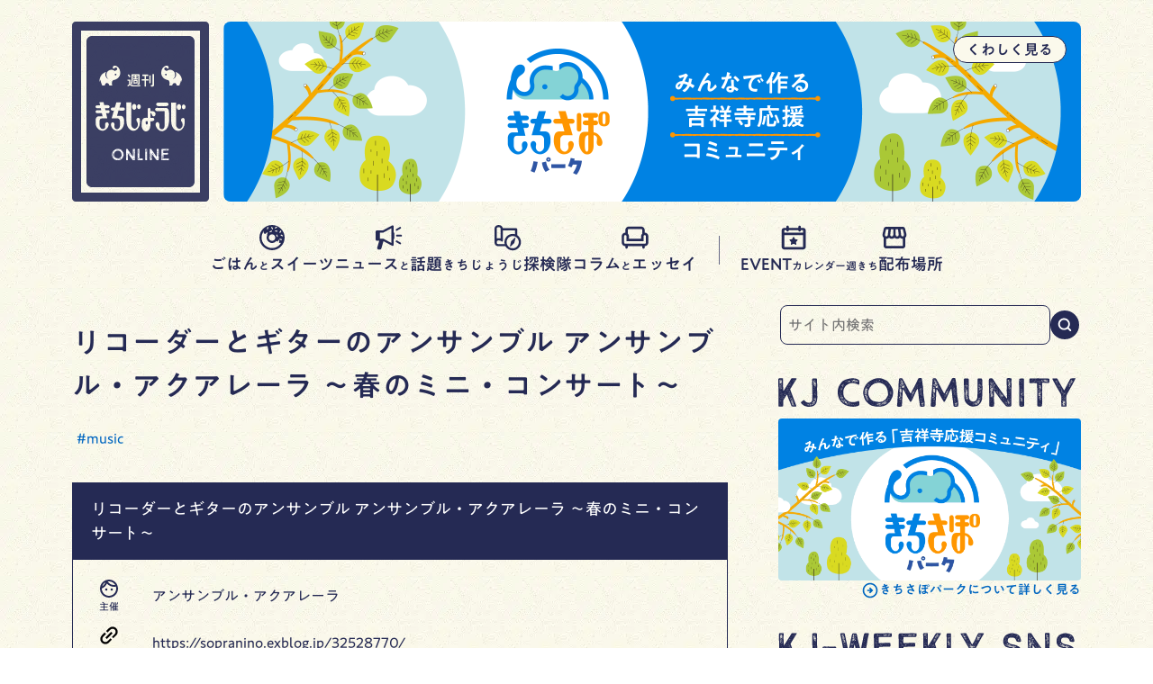

--- FILE ---
content_type: text/html; charset=UTF-8
request_url: https://kj-weekly.jp/event/2022/03/30/sopranino/
body_size: 250702
content:
<!doctype html>
<html lang="ja">

<head>
  <meta charset="UTF-8">
  <title>リコーダーとギターのアンサンブル  アンサンブル・アクアレーラ ～春のミニ・コンサート～｜週刊きちじょうじ</title>
    <meta name="viewport" content="width=device-width" />

    <meta name='robots' content='index, follow, max-image-preview:large, max-snippet:-1, max-video-preview:-1' />

	<!-- This site is optimized with the Yoast SEO plugin v26.8 - https://yoast.com/product/yoast-seo-wordpress/ -->
	<link rel="canonical" href="https://kj-weekly.jp/event/2022/03/30/sopranino/" />
	<meta property="og:locale" content="ja_JP" />
	<meta property="og:type" content="article" />
	<meta property="og:title" content="リコーダーとギターのアンサンブル アンサンブル・アクアレーラ ～春のミニ・コンサート～ | 週刊きちじょうじ" />
	<meta property="og:url" content="https://kj-weekly.jp/event/2022/03/30/sopranino/" />
	<meta property="og:site_name" content="週刊きちじょうじ" />
	<meta property="article:modified_time" content="2022-03-30T08:48:18+00:00" />
	<meta property="og:image" content="https://kj-weekly.jp/wp-content/uploads/2022/03/c0029400_10172548.jpeg" />
	<meta property="og:image:width" content="514" />
	<meta property="og:image:height" content="730" />
	<meta property="og:image:type" content="image/jpeg" />
	<meta name="twitter:card" content="summary_large_image" />
	<script type="application/ld+json" class="yoast-schema-graph">{"@context":"https://schema.org","@graph":[{"@type":"WebPage","@id":"https://kj-weekly.jp/event/2022/03/30/sopranino/","url":"https://kj-weekly.jp/event/2022/03/30/sopranino/","name":"リコーダーとギターのアンサンブル アンサンブル・アクアレーラ ～春のミニ・コンサート～ | 週刊きちじょうじ","isPartOf":{"@id":"https://kj-weekly.jp/#website"},"primaryImageOfPage":{"@id":"https://kj-weekly.jp/event/2022/03/30/sopranino/#primaryimage"},"image":{"@id":"https://kj-weekly.jp/event/2022/03/30/sopranino/#primaryimage"},"thumbnailUrl":"https://kj-weekly.jp/wp-content/uploads/2022/03/c0029400_10172548.jpeg","datePublished":"2022-03-30T08:48:17+00:00","dateModified":"2022-03-30T08:48:18+00:00","breadcrumb":{"@id":"https://kj-weekly.jp/event/2022/03/30/sopranino/#breadcrumb"},"inLanguage":"ja","potentialAction":[{"@type":"ReadAction","target":["https://kj-weekly.jp/event/2022/03/30/sopranino/"]}]},{"@type":"ImageObject","inLanguage":"ja","@id":"https://kj-weekly.jp/event/2022/03/30/sopranino/#primaryimage","url":"https://kj-weekly.jp/wp-content/uploads/2022/03/c0029400_10172548.jpeg","contentUrl":"https://kj-weekly.jp/wp-content/uploads/2022/03/c0029400_10172548.jpeg","width":514,"height":730},{"@type":"BreadcrumbList","@id":"https://kj-weekly.jp/event/2022/03/30/sopranino/#breadcrumb","itemListElement":[{"@type":"ListItem","position":1,"name":"ホーム","item":"https://kj-weekly.jp/"},{"@type":"ListItem","position":2,"name":"イベント","item":"https://kj-weekly.jp/event/"},{"@type":"ListItem","position":3,"name":"リコーダーとギターのアンサンブル アンサンブル・アクアレーラ ～春のミニ・コンサート～"}]},{"@type":"WebSite","@id":"https://kj-weekly.jp/#website","url":"https://kj-weekly.jp/","name":"週刊きちじょうじ","description":"吉祥寺のおいしいグルメ、カルチャー、話題のトピック、ニュースがわかる、吉祥寺で暮らす人のためのタウン誌。1975年創刊､2025年3月で創刊50周年を迎えました。","potentialAction":[{"@type":"SearchAction","target":{"@type":"EntryPoint","urlTemplate":"https://kj-weekly.jp/?s={search_term_string}"},"query-input":{"@type":"PropertyValueSpecification","valueRequired":true,"valueName":"search_term_string"}}],"inLanguage":"ja"}]}</script>
	<!-- / Yoast SEO plugin. -->


<link rel='dns-prefetch' href='//www.googletagmanager.com' />
<link rel='dns-prefetch' href='//morisawafonts.net' />
<script type="text/javascript" id="wpp-js" src="https://kj-weekly.jp/wp-content/plugins/wordpress-popular-posts/assets/js/wpp.min.js?ver=7.3.6" data-sampling="0" data-sampling-rate="100" data-api-url="https://kj-weekly.jp/wp-json/wordpress-popular-posts" data-post-id="9441" data-token="4ea8f5b3f0" data-lang="0" data-debug="0"></script>
<link rel="alternate" title="oEmbed (JSON)" type="application/json+oembed" href="https://kj-weekly.jp/wp-json/oembed/1.0/embed?url=https%3A%2F%2Fkj-weekly.jp%2Fevent%2F2022%2F03%2F30%2Fsopranino%2F" />
<link rel="alternate" title="oEmbed (XML)" type="text/xml+oembed" href="https://kj-weekly.jp/wp-json/oembed/1.0/embed?url=https%3A%2F%2Fkj-weekly.jp%2Fevent%2F2022%2F03%2F30%2Fsopranino%2F&#038;format=xml" />
<style id='wp-img-auto-sizes-contain-inline-css' type='text/css'>
img:is([sizes=auto i],[sizes^="auto," i]){contain-intrinsic-size:3000px 1500px}
/*# sourceURL=wp-img-auto-sizes-contain-inline-css */
</style>
<link rel='stylesheet' id='wp-block-library-css' href='https://kj-weekly.jp/wp-includes/css/dist/block-library/style.min.css?ver=6.9' type='text/css' media='all' />
<style id='global-styles-inline-css' type='text/css'>
:root{--wp--preset--aspect-ratio--square: 1;--wp--preset--aspect-ratio--4-3: 4/3;--wp--preset--aspect-ratio--3-4: 3/4;--wp--preset--aspect-ratio--3-2: 3/2;--wp--preset--aspect-ratio--2-3: 2/3;--wp--preset--aspect-ratio--16-9: 16/9;--wp--preset--aspect-ratio--9-16: 9/16;--wp--preset--color--black: #000000;--wp--preset--color--cyan-bluish-gray: #abb8c3;--wp--preset--color--white: #ffffff;--wp--preset--color--pale-pink: #f78da7;--wp--preset--color--vivid-red: #cf2e2e;--wp--preset--color--luminous-vivid-orange: #ff6900;--wp--preset--color--luminous-vivid-amber: #fcb900;--wp--preset--color--light-green-cyan: #7bdcb5;--wp--preset--color--vivid-green-cyan: #00d084;--wp--preset--color--pale-cyan-blue: #8ed1fc;--wp--preset--color--vivid-cyan-blue: #0693e3;--wp--preset--color--vivid-purple: #9b51e0;--wp--preset--gradient--vivid-cyan-blue-to-vivid-purple: linear-gradient(135deg,rgb(6,147,227) 0%,rgb(155,81,224) 100%);--wp--preset--gradient--light-green-cyan-to-vivid-green-cyan: linear-gradient(135deg,rgb(122,220,180) 0%,rgb(0,208,130) 100%);--wp--preset--gradient--luminous-vivid-amber-to-luminous-vivid-orange: linear-gradient(135deg,rgb(252,185,0) 0%,rgb(255,105,0) 100%);--wp--preset--gradient--luminous-vivid-orange-to-vivid-red: linear-gradient(135deg,rgb(255,105,0) 0%,rgb(207,46,46) 100%);--wp--preset--gradient--very-light-gray-to-cyan-bluish-gray: linear-gradient(135deg,rgb(238,238,238) 0%,rgb(169,184,195) 100%);--wp--preset--gradient--cool-to-warm-spectrum: linear-gradient(135deg,rgb(74,234,220) 0%,rgb(151,120,209) 20%,rgb(207,42,186) 40%,rgb(238,44,130) 60%,rgb(251,105,98) 80%,rgb(254,248,76) 100%);--wp--preset--gradient--blush-light-purple: linear-gradient(135deg,rgb(255,206,236) 0%,rgb(152,150,240) 100%);--wp--preset--gradient--blush-bordeaux: linear-gradient(135deg,rgb(254,205,165) 0%,rgb(254,45,45) 50%,rgb(107,0,62) 100%);--wp--preset--gradient--luminous-dusk: linear-gradient(135deg,rgb(255,203,112) 0%,rgb(199,81,192) 50%,rgb(65,88,208) 100%);--wp--preset--gradient--pale-ocean: linear-gradient(135deg,rgb(255,245,203) 0%,rgb(182,227,212) 50%,rgb(51,167,181) 100%);--wp--preset--gradient--electric-grass: linear-gradient(135deg,rgb(202,248,128) 0%,rgb(113,206,126) 100%);--wp--preset--gradient--midnight: linear-gradient(135deg,rgb(2,3,129) 0%,rgb(40,116,252) 100%);--wp--preset--font-size--small: 13px;--wp--preset--font-size--medium: 20px;--wp--preset--font-size--large: 36px;--wp--preset--font-size--x-large: 42px;--wp--preset--spacing--20: 0.44rem;--wp--preset--spacing--30: 0.67rem;--wp--preset--spacing--40: 1rem;--wp--preset--spacing--50: 1.5rem;--wp--preset--spacing--60: 2.25rem;--wp--preset--spacing--70: 3.38rem;--wp--preset--spacing--80: 5.06rem;--wp--preset--shadow--natural: 6px 6px 9px rgba(0, 0, 0, 0.2);--wp--preset--shadow--deep: 12px 12px 50px rgba(0, 0, 0, 0.4);--wp--preset--shadow--sharp: 6px 6px 0px rgba(0, 0, 0, 0.2);--wp--preset--shadow--outlined: 6px 6px 0px -3px rgb(255, 255, 255), 6px 6px rgb(0, 0, 0);--wp--preset--shadow--crisp: 6px 6px 0px rgb(0, 0, 0);}:where(.is-layout-flex){gap: 0.5em;}:where(.is-layout-grid){gap: 0.5em;}body .is-layout-flex{display: flex;}.is-layout-flex{flex-wrap: wrap;align-items: center;}.is-layout-flex > :is(*, div){margin: 0;}body .is-layout-grid{display: grid;}.is-layout-grid > :is(*, div){margin: 0;}:where(.wp-block-columns.is-layout-flex){gap: 2em;}:where(.wp-block-columns.is-layout-grid){gap: 2em;}:where(.wp-block-post-template.is-layout-flex){gap: 1.25em;}:where(.wp-block-post-template.is-layout-grid){gap: 1.25em;}.has-black-color{color: var(--wp--preset--color--black) !important;}.has-cyan-bluish-gray-color{color: var(--wp--preset--color--cyan-bluish-gray) !important;}.has-white-color{color: var(--wp--preset--color--white) !important;}.has-pale-pink-color{color: var(--wp--preset--color--pale-pink) !important;}.has-vivid-red-color{color: var(--wp--preset--color--vivid-red) !important;}.has-luminous-vivid-orange-color{color: var(--wp--preset--color--luminous-vivid-orange) !important;}.has-luminous-vivid-amber-color{color: var(--wp--preset--color--luminous-vivid-amber) !important;}.has-light-green-cyan-color{color: var(--wp--preset--color--light-green-cyan) !important;}.has-vivid-green-cyan-color{color: var(--wp--preset--color--vivid-green-cyan) !important;}.has-pale-cyan-blue-color{color: var(--wp--preset--color--pale-cyan-blue) !important;}.has-vivid-cyan-blue-color{color: var(--wp--preset--color--vivid-cyan-blue) !important;}.has-vivid-purple-color{color: var(--wp--preset--color--vivid-purple) !important;}.has-black-background-color{background-color: var(--wp--preset--color--black) !important;}.has-cyan-bluish-gray-background-color{background-color: var(--wp--preset--color--cyan-bluish-gray) !important;}.has-white-background-color{background-color: var(--wp--preset--color--white) !important;}.has-pale-pink-background-color{background-color: var(--wp--preset--color--pale-pink) !important;}.has-vivid-red-background-color{background-color: var(--wp--preset--color--vivid-red) !important;}.has-luminous-vivid-orange-background-color{background-color: var(--wp--preset--color--luminous-vivid-orange) !important;}.has-luminous-vivid-amber-background-color{background-color: var(--wp--preset--color--luminous-vivid-amber) !important;}.has-light-green-cyan-background-color{background-color: var(--wp--preset--color--light-green-cyan) !important;}.has-vivid-green-cyan-background-color{background-color: var(--wp--preset--color--vivid-green-cyan) !important;}.has-pale-cyan-blue-background-color{background-color: var(--wp--preset--color--pale-cyan-blue) !important;}.has-vivid-cyan-blue-background-color{background-color: var(--wp--preset--color--vivid-cyan-blue) !important;}.has-vivid-purple-background-color{background-color: var(--wp--preset--color--vivid-purple) !important;}.has-black-border-color{border-color: var(--wp--preset--color--black) !important;}.has-cyan-bluish-gray-border-color{border-color: var(--wp--preset--color--cyan-bluish-gray) !important;}.has-white-border-color{border-color: var(--wp--preset--color--white) !important;}.has-pale-pink-border-color{border-color: var(--wp--preset--color--pale-pink) !important;}.has-vivid-red-border-color{border-color: var(--wp--preset--color--vivid-red) !important;}.has-luminous-vivid-orange-border-color{border-color: var(--wp--preset--color--luminous-vivid-orange) !important;}.has-luminous-vivid-amber-border-color{border-color: var(--wp--preset--color--luminous-vivid-amber) !important;}.has-light-green-cyan-border-color{border-color: var(--wp--preset--color--light-green-cyan) !important;}.has-vivid-green-cyan-border-color{border-color: var(--wp--preset--color--vivid-green-cyan) !important;}.has-pale-cyan-blue-border-color{border-color: var(--wp--preset--color--pale-cyan-blue) !important;}.has-vivid-cyan-blue-border-color{border-color: var(--wp--preset--color--vivid-cyan-blue) !important;}.has-vivid-purple-border-color{border-color: var(--wp--preset--color--vivid-purple) !important;}.has-vivid-cyan-blue-to-vivid-purple-gradient-background{background: var(--wp--preset--gradient--vivid-cyan-blue-to-vivid-purple) !important;}.has-light-green-cyan-to-vivid-green-cyan-gradient-background{background: var(--wp--preset--gradient--light-green-cyan-to-vivid-green-cyan) !important;}.has-luminous-vivid-amber-to-luminous-vivid-orange-gradient-background{background: var(--wp--preset--gradient--luminous-vivid-amber-to-luminous-vivid-orange) !important;}.has-luminous-vivid-orange-to-vivid-red-gradient-background{background: var(--wp--preset--gradient--luminous-vivid-orange-to-vivid-red) !important;}.has-very-light-gray-to-cyan-bluish-gray-gradient-background{background: var(--wp--preset--gradient--very-light-gray-to-cyan-bluish-gray) !important;}.has-cool-to-warm-spectrum-gradient-background{background: var(--wp--preset--gradient--cool-to-warm-spectrum) !important;}.has-blush-light-purple-gradient-background{background: var(--wp--preset--gradient--blush-light-purple) !important;}.has-blush-bordeaux-gradient-background{background: var(--wp--preset--gradient--blush-bordeaux) !important;}.has-luminous-dusk-gradient-background{background: var(--wp--preset--gradient--luminous-dusk) !important;}.has-pale-ocean-gradient-background{background: var(--wp--preset--gradient--pale-ocean) !important;}.has-electric-grass-gradient-background{background: var(--wp--preset--gradient--electric-grass) !important;}.has-midnight-gradient-background{background: var(--wp--preset--gradient--midnight) !important;}.has-small-font-size{font-size: var(--wp--preset--font-size--small) !important;}.has-medium-font-size{font-size: var(--wp--preset--font-size--medium) !important;}.has-large-font-size{font-size: var(--wp--preset--font-size--large) !important;}.has-x-large-font-size{font-size: var(--wp--preset--font-size--x-large) !important;}
/*# sourceURL=global-styles-inline-css */
</style>

<style id='classic-theme-styles-inline-css' type='text/css'>
/*! This file is auto-generated */
.wp-block-button__link{color:#fff;background-color:#32373c;border-radius:9999px;box-shadow:none;text-decoration:none;padding:calc(.667em + 2px) calc(1.333em + 2px);font-size:1.125em}.wp-block-file__button{background:#32373c;color:#fff;text-decoration:none}
/*# sourceURL=/wp-includes/css/classic-themes.min.css */
</style>
<link rel='stylesheet' id='original-css' href='https://kj-weekly.jp/wp-content/themes/kj-weekly-2022/dist/app.css?ver=1764639797' type='text/css' media='all' />
<link rel='stylesheet' id='template-css' href='https://kj-weekly.jp/wp-content/themes/kj-weekly-2022/style.css?ver=1758306752' type='text/css' media='all' />
<link rel='stylesheet' id='fonts-css' href='//morisawafonts.net/c/01K32S4CVBMB8JGB8D39QF01Q7/mf.css?ver=6.9' type='text/css' media='all' />

<!-- Site Kit によって追加された Google タグ（gtag.js）スニペット -->
<!-- Google アナリティクス スニペット (Site Kit が追加) -->
<script type="text/javascript" src="https://www.googletagmanager.com/gtag/js?id=GT-KTTDG75" id="google_gtagjs-js" async></script>
<script type="text/javascript" id="google_gtagjs-js-after">
/* <![CDATA[ */
window.dataLayer = window.dataLayer || [];function gtag(){dataLayer.push(arguments);}
gtag("set","linker",{"domains":["kj-weekly.jp"]});
gtag("js", new Date());
gtag("set", "developer_id.dZTNiMT", true);
gtag("config", "GT-KTTDG75");
//# sourceURL=google_gtagjs-js-after
/* ]]> */
</script>
<meta name="generator" content="Site Kit by Google 1.170.0" />
<!-- Site Kit が追加した Google AdSense メタタグ -->
<meta name="google-adsense-platform-account" content="ca-host-pub-2644536267352236">
<meta name="google-adsense-platform-domain" content="sitekit.withgoogle.com">
<!-- Site Kit が追加した End Google AdSense メタタグ -->

<!-- Google タグ マネージャー スニペット (Site Kit が追加) -->
<script type="text/javascript">
/* <![CDATA[ */

			( function( w, d, s, l, i ) {
				w[l] = w[l] || [];
				w[l].push( {'gtm.start': new Date().getTime(), event: 'gtm.js'} );
				var f = d.getElementsByTagName( s )[0],
					j = d.createElement( s ), dl = l != 'dataLayer' ? '&l=' + l : '';
				j.async = true;
				j.src = 'https://www.googletagmanager.com/gtm.js?id=' + i + dl;
				f.parentNode.insertBefore( j, f );
			} )( window, document, 'script', 'dataLayer', 'GTM-PVVC5KC' );
			
/* ]]> */
</script>

<!-- (ここまで) Google タグ マネージャー スニペット (Site Kit が追加) -->
<link rel="icon" href="https://kj-weekly.jp/wp-content/uploads/2022/01/cropped-72864bbb62dfe6e4a20b5c0f9ffbf181-32x32.png" sizes="32x32" />
<link rel="icon" href="https://kj-weekly.jp/wp-content/uploads/2022/01/cropped-72864bbb62dfe6e4a20b5c0f9ffbf181-192x192.png" sizes="192x192" />
<link rel="apple-touch-icon" href="https://kj-weekly.jp/wp-content/uploads/2022/01/cropped-72864bbb62dfe6e4a20b5c0f9ffbf181-180x180.png" />
<meta name="msapplication-TileImage" content="https://kj-weekly.jp/wp-content/uploads/2022/01/cropped-72864bbb62dfe6e4a20b5c0f9ffbf181-270x270.png" />
</head>

<body class="wp-singular event-template-default single single-event postid-9441 wp-theme-kj-weekly-2022">
  <div class="l-container">
    <header class="l-header p-header">
      <div class="p-header__inner desktop:c-inner tablet:c-inner">
        <div id="navi-bg" class="p-header__fixed-area">
          <div class="p-header__fixed-area__bg"></div>

          <div class="p-header__fixed-area__inner mobile:c-inner" data-event="stopPropagation">
            <h1 class="p-h-logo">
              <a href="https://kj-weekly.jp/">
                <span class="sr-only">週刊きちじょうじ</span>
              </a>
            </h1>
            <button id="button-search" class="p-h-button" aria-label="サイト内を検索する">
              <i>
                <svg width="24" height="24" viewBox="0 0 32 32" fill="#252A54" xmlns="http://www.w3.org/2000/svg">
<g clip-path="url(#clip0_1949_5279)">
<path fill-rule="evenodd" clip-rule="evenodd" d="M20.1525 9.22209C23.0815 12.151 23.0815 16.8998 20.1525 19.8287C17.2236 22.7576 12.4749 22.7576 9.54594 19.8287C6.61701 16.8998 6.61701 12.151 9.54594 9.22209C12.4749 6.29316 17.2236 6.29316 20.1525 9.22209ZM23.2592 20.8144C26.3428 16.7016 26.0143 10.8412 22.2739 7.10077C18.1734 3.00026 11.5251 3.00026 7.42462 7.10077C3.32412 11.2013 3.32412 17.8495 7.42462 21.95C11.1649 25.6903 17.0251 26.0189 21.1378 22.9356L25.1022 26.9001C25.688 27.4858 26.6377 27.4858 27.2235 26.9001C27.8093 26.3143 27.8093 25.3645 27.2235 24.7787L23.2592 20.8144Z" class="fill"/>
</g>
<defs>
<clipPath id="clip0_1949_5279">
<rect width="32" height="32" fill="white"/>
</clipPath>
</defs>
</svg>
              </i>
            </button>
            <button id="button-global-navi" class="p-h-button p-h-button__navi" aria-label="メニューを開く">
              <i>
                <svg width="24" height="24" viewBox="0 0 32 32" fill="none" xmlns="http://www.w3.org/2000/svg">
<circle cx="5.5" cy="8" r="2" fill="#323232"/>
<rect x="9.5" y="6.5" width="19" height="3" rx="1" fill="#323232"/>
<circle cx="5.5" cy="16" r="2" fill="#323232"/>
<rect x="9.5" y="14.5" width="19" height="3" rx="1" fill="#323232"/>
<circle cx="5.5" cy="24" r="2" fill="#323232"/>
<rect x="9.5" y="22.5" width="19" height="3" rx="1" fill="#323232"/>
</svg>
              </i>
            </button>
          </div>
        </div>
        
<div
  class="p-header__main-visual p-h-main-visual l-contents-margin"
>
  <ul
    id="kj-main-visual"
    class="p-h-main-visual__list"
  >
        <li class="p-h-main-visual__item">
      <a href="https://kj-weekly.jp/2025/07/26/kj-weekly-3/" class="p-h-main-visual__body p-h-main-visual__body--kichisapo">
        <div class="p-h-main-visual__image">
          <img src="https://kj-weekly.jp/wp-content/themes/kj-weekly-2022/assets/images/main-visual/about-kichisapo-park.png" alt="" />
        </div>

        <span class="p-h-main-visual__link">
          <span class="text">くわしく見る</span>
        </span>

              </a>
    </li>
        <li class="p-h-main-visual__item">
      <a href="https://line.me/S/sticker/26219659/?lang=ja&utm_source=gnsh_stickerDetail" target="_blank" rel="noopener" class="p-h-main-visual__body p-h-main-visual__body--line-stamps">
        <div class="p-h-main-visual__image">
          <img src="https://kj-weekly.jp/wp-content/themes/kj-weekly-2022/assets/images/main-visual/line-stamps-now-on-sale1.jpg" alt="" />
        </div>

        <span class="p-h-main-visual__link">
          <span class="text">くわしく見る</span>
        </span>

              </a>
    </li>
        <li class="p-h-main-visual__item">
      <a href="https://line.me/S/sticker/26219659/?lang=ja&utm_source=gnsh_stickerDetail" target="_blank" rel="noopener" class="p-h-main-visual__body p-h-main-visual__body--line-stamps">
        <div class="p-h-main-visual__image">
          <img src="https://kj-weekly.jp/wp-content/themes/kj-weekly-2022/assets/images/main-visual/line-stamps-now-on-sale2.jpg" alt="" />
        </div>

        <span class="p-h-main-visual__link">
          <span class="text">くわしく見る</span>
        </span>

              </a>
    </li>
      </ul>
</div>        <nav id="global-navi" class="p-header__global-navi" data-event="closeGlobalNavi">
                    <div class="p-header__global-navi__inner mobile:c-inner" data-event="stopPropagation">
            <ul class="p-h-global-navi-list p-h-global-navi-list--main">
                            <li class="p-h-global-navi-list__item">
                <a href="https://kj-weekly.jp/category/food/"
                  class="p-h-global-navi-link ">
                  <span class="p-h-global-navi-link__icon">
                    <svg width="100%" height="100%" viewBox="0 0 24 24" xmlns="http://www.w3.org/2000/svg" fill="#ffffff">
<path fill-rule="evenodd" clip-rule="evenodd" d="M12 20.7C15.3609 20.7 18.2767 18.7942 19.7257 16.0044C19.41 16.3363 18.9727 16.7018 18.3 16.5C17.7077 16.3223 17.8388 15.7511 17.968 15.1885C18.0914 14.6509 18.213 14.1212 17.6998 13.9501C17.3259 13.8255 17.2484 14.1439 17.1612 14.5026C17.0696 14.8791 16.9672 15.3 16.5 15.3C16.0307 15.3 15.7292 15.0638 15.5847 14.7207C14.7628 15.8019 13.4629 16.5 12 16.5C9.51472 16.5 7.5 14.4853 7.5 12C7.5 11.2696 7.674 10.5799 7.98282 9.96998C7.60211 9.65432 7.87352 9.18317 8.11988 8.75552C8.36738 8.32588 8.58959 7.94014 8.0998 7.80012C7.56892 7.64835 7.38323 7.91856 7.17416 8.22277C6.96979 8.52014 6.74309 8.85 6.14984 8.85C4.99139 8.85 4.81869 7.92902 5.29433 6.45671C4.04862 7.96193 3.3 9.89354 3.3 12C3.3 16.8049 7.19512 20.7 12 20.7ZM22.5 12C22.5 17.799 17.799 22.5 12 22.5C6.20101 22.5 1.5 17.799 1.5 12C1.5 6.20101 6.20101 1.5 12 1.5C17.799 1.5 22.5 6.20101 22.5 12ZM14.7 12C14.7 13.4912 13.4912 14.7 12 14.7C10.5088 14.7 9.3 13.4912 9.3 12C9.3 10.5088 10.5088 9.3 12 9.3C13.4912 9.3 14.7 10.5088 14.7 12ZM12.0935 3.36788C11.9497 3.16514 11.6688 3.11731 11.4661 3.26105C11.2634 3.40479 11.2155 3.68567 11.3593 3.88841L12.0533 4.86734C12.1971 5.07009 12.4779 5.11792 12.6807 4.97418C12.8834 4.83044 12.9312 4.54956 12.7875 4.34681L12.0935 3.36788ZM8.72191 3.15373C8.95553 3.2385 9.0762 3.49661 8.99142 3.73024L8.58209 4.85826C8.49731 5.09189 8.2392 5.21255 8.00558 5.12777C7.77195 5.043 7.65129 4.78489 7.73607 4.55126L8.1454 3.42324C8.23018 3.18961 8.48829 3.06895 8.72191 3.15373ZM14.9464 6.0512C14.6994 6.02335 14.4766 6.20098 14.4488 6.44795C14.421 6.69491 14.5986 6.91769 14.8455 6.94553L16.038 7.07998C16.285 7.10782 16.5077 6.93019 16.5356 6.68323C16.5634 6.43627 16.3858 6.21349 16.1388 6.18565L14.9464 6.0512ZM10.0058 7.344C9.90314 7.11766 10.0034 6.85096 10.2297 6.74831L11.3226 6.25265C11.5489 6.15 11.8156 6.25026 11.9183 6.4766C12.0209 6.70294 11.9207 6.96964 11.6943 7.07229L10.6015 7.56795C10.3751 7.6706 10.1084 7.57034 10.0058 7.344ZM15.9754 3.70355C16.1879 3.57463 16.2556 3.29787 16.1267 3.0854C15.9978 2.87293 15.721 2.8052 15.5086 2.93412L14.4827 3.55662C14.2702 3.68555 14.2024 3.9623 14.3314 4.17478C14.4603 4.38725 14.7371 4.45498 14.9495 4.32606L15.9754 3.70355ZM15.7117 9.47975C15.9398 9.38091 16.2047 9.48563 16.3036 9.71366L16.7808 10.8147C16.8797 11.0427 16.775 11.3077 16.5469 11.4065C16.3189 11.5054 16.0539 11.4006 15.9551 11.1726L15.4778 10.0716C15.379 9.84357 15.4837 9.57859 15.7117 9.47975ZM18.7893 12.9379C18.5493 12.8734 18.3024 13.0157 18.2379 13.2557C18.1734 13.4957 18.3156 13.7425 18.5556 13.8071L19.7145 14.1185C19.9545 14.183 20.2014 14.0408 20.2659 13.8008C20.3304 13.5608 20.1881 13.3139 19.9481 13.2494L18.7893 12.9379ZM19.2095 9.68053C19.3354 9.46627 19.6112 9.39466 19.8255 9.52059L20.86 10.1286C21.0743 10.2546 21.1459 10.5303 21.0199 10.7446C20.894 10.9589 20.6182 11.0305 20.404 10.9045L19.3694 10.2965C19.1552 10.1706 19.0836 9.8948 19.2095 9.68053ZM19.6271 6.85351C19.7567 6.64144 19.6898 6.36447 19.4777 6.23488C19.2657 6.10529 18.9887 6.17214 18.8591 6.38421L18.2334 7.40815C18.1038 7.62022 18.1706 7.89719 18.3827 8.02678C18.5948 8.15637 18.8717 8.08952 19.0013 7.87745L19.6271 6.85351Z" class="fill" />
</svg>
                  </span>
                  <span class="p-h-global-navi-link__text">
                    ごはん<span class="size-xs trim">と</span><span class="trim">スイーツ</span>
                  </span>
                </a>
              </li>
                                          <li class="p-h-global-navi-list__item">
                <a href="https://kj-weekly.jp/category/news/"
                  class="p-h-global-navi-link ">
                  <span class="p-h-global-navi-link__icon">
                    <svg width="100%" height="100%" viewBox="0 0 24 24" xmlns="http://www.w3.org/2000/svg" fill="#ffffff">
<path fill-rule="evenodd" clip-rule="evenodd" d="M7.5 6.00185H3.3V6.00195H2.7C2.03726 6.00195 1.5 6.53921 1.5 7.20195V13.502C1.5 14.1647 2.03726 14.702 2.7 14.702H4.47303L2.84132 20.37C2.62049 21.1371 3.19623 21.902 3.99449 21.902H5.35011C5.75128 21.902 6.10401 21.6364 6.21499 21.2509L8.02042 14.9794L15.1765 18.7961C15.776 19.1159 16.5 18.6815 16.5 18.002V13.202H16.8C16.9657 13.202 17.1 13.0676 17.1 12.902V8.10195C17.1 7.93627 16.9657 7.80195 16.8 7.80195H16.5V2.70202C16.5 2.0226 15.776 1.58818 15.1765 1.9079L7.5 6.00185ZM5.1 12.9018V7.80185H7.94998L14.7 4.20199V16.502L7.95002 12.9018H5.1ZM5.1 14.702V14.7018H7.5L7.50021 14.702H5.1Z" class="fill" />
<rect x="18.5996" y="9.60156" width="4.8" height="1.5" rx="0.6" class="fill" />
<rect x="18.75" y="14.1016" width="4.8" height="1.5" rx="0.6" transform="rotate(30 18.75 14.1016)" class="fill" />
<rect x="18" y="5.25195" width="4.8" height="1.5" rx="0.6" transform="rotate(-30 18 5.25195)" class="fill" />
</svg>
                  </span>
                  <span class="p-h-global-navi-link__text">
                    ニュース<span class="size-xs trim">と</span><span class="trim">話題</span>
                  </span>
                </a>
              </li>
                                          <li class="p-h-global-navi-list__item">
                <a href="https://kj-weekly.jp/category/exploration/"
                  class="p-h-global-navi-link ">
                  <span class="p-h-global-navi-link__icon">
                    <svg width="100%" height="100%" viewBox="0 0 24 24" xmlns="http://www.w3.org/2000/svg" fill="#ffffff">
<path fill-rule="evenodd" clip-rule="evenodd" d="M1.5 16.2012V15.3012H3.3V16.2012C3.3 16.8639 3.83726 17.4012 4.5 17.4012H10.7241C10.9047 18.0508 11.1892 18.6571 11.5586 19.2012H4.5C2.84315 19.2012 1.5 17.858 1.5 16.2012ZM20.4 10.8756V5.10117C20.4 4.60412 19.9971 4.20117 19.5 4.20117H8.1V6.00117H18.6V9.91596C19.2562 10.1352 19.8632 10.4621 20.4 10.8756Z" class="fill" />
<path fill-rule="evenodd" clip-rule="evenodd" d="M6.57792 12.7229V4.43119C6.57743 4.42435 6.57698 4.41749 6.57656 4.41063C6.55427 4.04264 6.07815 3.32473 4.95 3.32473C3.82185 3.32473 3.34573 4.04264 3.32344 4.41063C3.32302 4.41749 3.32257 4.42435 3.32208 4.4312V12.7229C3.84878 12.5663 4.39945 12.4841 4.95 12.4841C5.50055 12.4841 6.05122 12.5663 6.57792 12.7229ZM8.4 4.30473C8.4 4.30343 8.39895 4.30238 8.39765 4.30238C8.3964 4.30238 8.39537 4.3014 8.3953 4.30015C8.30081 2.74006 6.79443 1.5 4.95 1.5C3.10557 1.5 1.59919 2.74006 1.5047 4.30015C1.50463 4.3014 1.5036 4.30238 1.50235 4.30238C1.50105 4.30238 1.5 4.30343 1.5 4.30473V16.2C1.50012 15.4231 2.70061 16.0911 3.3 15.8938C3.3 15.2813 3.42886 14.9966 3.6 14.8219C3.9 14.5156 4.36128 14.3088 4.95 14.3088C5.53872 14.3088 6.093 14.4352 6.57792 14.6579C6.98128 14.8432 7.31592 15.0405 7.58487 15.2073C8.09125 15.5213 8.4 15.2538 8.4 14.6579V14.6579V9.94824V4.30473Z" class="fill" />
<path fill-rule="evenodd" clip-rule="evenodd" d="M14.0869 20.2036C16.5262 21.612 19.6453 20.7762 21.0536 18.3369C22.462 15.8976 21.6262 12.7785 19.1869 11.3702C16.7476 9.96185 13.6285 10.7976 12.2202 13.2369C10.8118 15.6762 11.6476 18.7953 14.0869 20.2036ZM13.1869 21.7625C16.4871 23.6679 20.7071 22.5371 22.6125 19.2369C24.5179 15.9367 23.3871 11.7167 20.0869 9.81133C16.7867 7.90595 12.5667 9.03668 10.6613 12.3369C8.75595 15.6371 9.88668 19.8571 13.1869 21.7625Z" class="fill" />
<path fill-rule="evenodd" clip-rule="evenodd" d="M18.9119 12.4217C18.9779 12.1337 18.6317 11.9338 18.4153 12.1349L15.31 15.0203L17.9658 16.5536L18.9119 12.4217ZM14.3628 19.1535C14.2969 19.4415 14.6431 19.6414 14.8595 19.4403L17.9648 16.5549L15.309 15.0216L14.3628 19.1535Z" class="fill" />
</svg>
                  </span>
                  <span class="p-h-global-navi-link__text">
                    <span class="size-s trim">きちじょうじ</span>探検隊
                  </span>
                </a>
              </li>
                                          <li class="p-h-global-navi-list__item">
                <a href="https://kj-weekly.jp/category/column/"
                  class="p-h-global-navi-link ">
                  <span class="p-h-global-navi-link__icon">
                    <svg width="100%" height="100%" viewBox="0 0 24 24" fill="#ffffff" xmlns="http://www.w3.org/2000/svg">
<path d="M20.068 7.87165V5.82299C20.068 4.13285 18.7036 2.75 17.036 2.75H6.92927C5.26166 2.75 3.89725 4.13285 3.89725 5.82299V7.87165C2.22964 7.87165 0.865234 9.2545 0.865234 10.9446V16.0663C0.865234 17.7564 2.22964 19.1393 3.89725 19.1393V20.1636C3.89725 20.727 4.35205 21.1879 4.90792 21.1879C5.46379 21.1879 5.9186 20.727 5.9186 20.1636V19.1393H18.0467V20.1636C18.0467 20.727 18.5015 21.1879 19.0573 21.1879C19.6132 21.1879 20.068 20.727 20.068 20.1636V19.1393C21.7356 19.1393 23.1 17.7564 23.1 16.0663V10.9446C23.1 9.2545 21.7356 7.87165 20.068 7.87165ZM5.9186 5.82299C5.9186 5.25961 6.3734 4.79866 6.92927 4.79866H17.036C17.5919 4.79866 18.0467 5.25961 18.0467 5.82299V8.67063C17.4302 9.23401 17.036 10.0432 17.036 10.9446V12.9933H6.92927V10.9446C6.92927 10.0432 6.53511 9.23401 5.9186 8.67063V5.82299ZM21.0787 16.0663C21.0787 16.6297 20.6239 17.0906 20.068 17.0906H3.89725C3.34138 17.0906 2.88658 16.6297 2.88658 16.0663V10.9446C2.88658 10.3813 3.34138 9.92031 3.89725 9.92031C4.45312 9.92031 4.90792 10.3813 4.90792 10.9446V15.042H19.0573V10.9446C19.0573 10.3813 19.5121 9.92031 20.068 9.92031C20.6239 9.92031 21.0787 10.3813 21.0787 10.9446V16.0663Z" class="fill" />
</svg>
                  </span>
                  <span class="p-h-global-navi-link__text">
                    コラム<span class="size-xs trim">と</span><span class="trim">エッセイ</span>
                  </span>
                </a>
              </li>
                          </ul>

                        <div class="p-h-sns-list">
              <span class="p-h-global-navi-link__text">週きちSNS</span>
              <ul class="p-sns-account__sns">
                <li>
                  <a href="https://x.com/weekly_kj" class="p-sns-account__link p-sns-account__link__tw" target="_blank">
                    <span class="icon">
                      <svg width="24" height="24" viewBox="0 0 20 20" fill="#0F1419" xmlns="http://www.w3.org/2000/svg">
<path d="M11.927 9.35148L17.5111 3H16.1879L11.3392 8.5149L7.4666 3H3L8.85615 11.3395L3 18H4.32333L9.44364 12.1761L13.5334 18H18L11.9267 9.35148H11.927ZM10.1146 11.413L9.52121 10.5825L4.80014 3.97476H6.83269L10.6427 9.30746L11.236 10.1379L16.1885 17.0696H14.156L10.1146 11.4133V11.413Z" fill="currentColor" class="fill" />
</svg>
                    </span>
                    <span class="text">X</span>
                  </a>
                </li>
                <li>
                  <a href="https://www.instagram.com/kj.weekly/" class="p-sns-account__link p-sns-account__link__instagram" target="_blank">
                    <img src="https://kj-weekly.jp/wp-content/themes/kj-weekly-2022/assets/images/icons/instagram.svg"
                      class="icon"
                      width="28"
                      height="28"
                      loading="lazy"
                    />
                    <span class="text">Instagram</span>
                  </a>
                </li>
              </ul>
            </div>

            <ul class="p-h-global-navi-list p-h-global-navi-list--sub p-h-global-navi-list--separation">
                            <li class="p-h-global-navi-list__item">
                <a href="https://kj-weekly.jp/event/"
                  class="p-h-global-navi-link p-h-global-navi-link--row current">
                  <span class="p-h-global-navi-link__icon">
                    <svg width="100%" height="100%" viewBox="0 0 24 24" xmlns="http://www.w3.org/2000/svg" fill="#ffffff">
<path d="M19.8774 3.90039H18.7663H16.5441H7.65517H5.43294H4.32183C3.0885 3.90039 2.11072 4.80039 2.11072 5.90039L2.09961 19.9004C2.09961 21.0004 3.0885 21.9004 4.32183 21.9004H19.8774C21.0996 21.9004 22.0996 21.0004 22.0996 19.9004V5.90039C22.0996 4.80039 21.0996 3.90039 19.8774 3.90039ZM19.8774 19.9004H4.32183V9.90039H19.8774V19.9004ZM19.8774 7.90039H4.32183V5.90039H19.8774V7.90039Z" class="fill" />
<path d="M6 3C6 2.44772 6.44772 2 7 2C7.55228 2 8 2.44772 8 3V6C8 6.55228 7.55228 7 7 7C6.44772 7 6 6.55228 6 6V3Z" class="fill" />
<path d="M16.001 3C16.001 2.44771 16.4487 2 17.001 2C17.5533 2 18.001 2.44771 18.001 3V6C18.001 6.55228 17.5533 7 17.001 7C16.4487 7 16.001 6.55228 16.001 6V3Z" class="fill" />
<path d="M11.7356 11.4829C11.8493 11.2745 12.1487 11.2745 12.2624 11.4829L13.1769 13.1599C13.2201 13.239 13.2965 13.2945 13.3851 13.3111L15.2626 13.6627C15.496 13.7064 15.5885 13.9911 15.4253 14.1637L14.1131 15.5516C14.0512 15.6171 14.022 15.707 14.0336 15.7963L14.2794 17.6906C14.3099 17.9261 14.0678 18.102 13.8532 18.0002L12.1277 17.1811C12.0463 17.1424 11.9518 17.1424 11.8704 17.1811L10.1448 18.0002C9.93029 18.102 9.68811 17.9261 9.71867 17.6906L9.96446 15.7963C9.97606 15.707 9.94686 15.6171 9.88495 15.5516L8.57271 14.1637C8.40956 13.9911 8.50207 13.7064 8.73549 13.6627L10.6129 13.3111C10.7015 13.2945 10.778 13.239 10.8211 13.1599L11.7356 11.4829Z" class="fill" />
</svg>
                  </span>
                  <span class="p-h-global-navi-link__text">
                    <span>EVENT</span><span class="size-xs trim mobile:block">カレンダー</span>
                  </span>
                </a>
              </li>
                                          <li class="p-h-global-navi-list__item">
                <a href="https://kj-weekly.jp/freepaper/"
                  class="p-h-global-navi-link p-h-global-navi-link--row current">
                  <span class="p-h-global-navi-link__icon">
                    <svg width="100%" height="100%" viewBox="0 0 24 24" fill="#ffffff" xmlns="http://www.w3.org/2000/svg">
<path d="M21.8976 8.89L20.8476 4.52C20.6276 3.62 19.8476 3 18.9376 3H5.04757C4.14757 3 3.35757 3.63 3.14757 4.52L2.09757 8.89C1.85757 9.91 2.07757 10.95 2.71757 11.77C2.79757 11.88 2.90757 11.96 2.99757 12.06V19C2.99757 20.1 3.89757 21 4.99757 21H18.9976C20.0976 21 20.9976 20.1 20.9976 19V12.06C21.0876 11.97 21.1976 11.88 21.2776 11.78C21.9176 10.96 22.1476 9.91 21.8976 8.89ZM18.9076 4.99L19.9576 9.36C20.0576 9.78 19.9676 10.2 19.7076 10.53C19.5676 10.71 19.2676 11 18.7676 11C18.1576 11 17.6276 10.51 17.5576 9.86L16.9776 5L18.9076 4.99ZM12.9976 5H14.9576L15.4976 9.52C15.5476 9.91 15.4276 10.3 15.1676 10.59C14.9476 10.85 14.6276 11 14.2176 11C13.5476 11 12.9976 10.41 12.9976 9.69V5ZM8.48757 9.52L9.03757 5H10.9976V9.69C10.9976 10.41 10.4476 11 9.70757 11C9.36757 11 9.05756 10.85 8.81756 10.59C8.56756 10.3 8.44757 9.91 8.48757 9.52ZM4.03757 9.36L5.04757 5H7.01757L6.43757 9.86C6.35757 10.51 5.83757 11 5.22757 11C4.73757 11 4.42757 10.71 4.29757 10.53C4.02757 10.21 3.93757 9.78 4.03757 9.36ZM4.99757 19V12.97C5.07757 12.98 5.14757 13 5.22757 13C6.09757 13 6.88757 12.64 7.46757 12.05C8.06756 12.65 8.86757 13 9.77757 13C10.6476 13 11.4276 12.64 12.0076 12.07C12.5976 12.64 13.3976 13 14.2976 13C15.1376 13 15.9376 12.65 16.5376 12.05C17.1176 12.64 17.9076 13 18.7776 13C18.8576 13 18.9276 12.98 19.0076 12.97V19H4.99757Z" class="fill" />
</svg>
                  </span>
                  <span class="p-h-global-navi-link__text">
                    <span class="size-xs trim mobile:block">週きち</span>配布場所
                  </span>
                </a>
              </li>
                                        </ul>
            <button class="p-h-close" data-event="closeGlobalNavi">
              <span class="icon">
                <svg width="24" height="24" viewBox="0 0 24 24" fill="#666986" xmlns="http://www.w3.org/2000/svg">
<path d="M6 17.59L7.41 19L12 14.42L16.59 19L18 17.59L12 11.59L6 17.59Z" class="fill" />
<path d="M6 11L7.41 12.41L12 7.83L16.59 12.41L18 11L12 5L6 11Z" class="fill" />
</svg>
              </span>
              <span class="text">閉じる</span>
            </button>
          </div>
        </nav>
        <div id="header-search-form" class="p-header__search-form" data-event="stopPropagation">
          <div class="p-header__search-form__inner">
            <form
	action="https://kj-weekly.jp/"
	method="get"
	class="p-search-form"
	data-event="search-form"
	name="search"
>
	<div class="p-search-form__input">
		<input
			id="search-form"
			type="text"
			placeholder="サイト内検索"
			name="s"
			value=""
		/>
	</div>
	<button id="search-form-button" class="p-search-form__button" type="button">
		<span class="icon"><svg width="20" height="20" viewBox="0 0 32 32" fill="#252A54" xmlns="http://www.w3.org/2000/svg">
<g clip-path="url(#clip0_1949_5279)">
<path fill-rule="evenodd" clip-rule="evenodd" d="M20.1525 9.22209C23.0815 12.151 23.0815 16.8998 20.1525 19.8287C17.2236 22.7576 12.4749 22.7576 9.54594 19.8287C6.61701 16.8998 6.61701 12.151 9.54594 9.22209C12.4749 6.29316 17.2236 6.29316 20.1525 9.22209ZM23.2592 20.8144C26.3428 16.7016 26.0143 10.8412 22.2739 7.10077C18.1734 3.00026 11.5251 3.00026 7.42462 7.10077C3.32412 11.2013 3.32412 17.8495 7.42462 21.95C11.1649 25.6903 17.0251 26.0189 21.1378 22.9356L25.1022 26.9001C25.688 27.4858 26.6377 27.4858 27.2235 26.9001C27.8093 26.3143 27.8093 25.3645 27.2235 24.7787L23.2592 20.8144Z" class="fill"/>
</g>
<defs>
<clipPath id="clip0_1949_5279">
<rect width="32" height="32" fill="white"/>
</clipPath>
</defs>
</svg>
</span>
		<span class="text desktop:hidden">検索</span>
	</button>
</form>            <button class="p-h-close" data-event="closeGlobalNavi">
              <span class="icon">
                <svg width="24" height="24" viewBox="0 0 24 24" fill="#666986" xmlns="http://www.w3.org/2000/svg">
<path d="M6 17.59L7.41 19L12 14.42L16.59 19L18 17.59L12 11.59L6 17.59Z" class="fill" />
<path d="M6 11L7.41 12.41L12 7.83L16.59 12.41L18 11L12 5L6 11Z" class="fill" />
</svg>
              </span>
              <span class="text">閉じる</span>
            </button>
          </div>
        </div>
      </div>
    </header>
    <div class="l-contents l-contents-margin">
<div class="l-has-sidebar">
  <main class="l-main p-single">
    
    
    <div class="p-single__header">
  
  <h1 class="p-single__heading c-heading1">リコーダーとギターのアンサンブル  アンサンブル・アクアレーラ ～春のミニ・コンサート～</h1>
  <ul class="p-tag-list p-single__tags"><li class="p-tag-list__item p-single__tags__item"><a class="p-tag-list__link p-single__tags__link" href="https://kj-weekly.jp/tag/music/">#music</a></li></ul>
</div>
    <div class="p-single__body">
      
<article class="p-insert">
  <header class="p-insert__header">
    <h2 class="p-insert__heading">
            <span class="text">リコーダーとギターのアンサンブル  アンサンブル・アクアレーラ ～春のミニ・コンサート～</span>
    </h2>
      </header>
  <div class="p-insert__body">
    <ul class="p-insert-detail">
      
      
      
        <li class="p-insert-detail__item">
    <dl>  <div class="p-insert-detail__row">
    <dt class="p-insert-detail__row__title"><span class="icon-svg"><svg width="100%" height="100%" viewBox="0 0 20 20" fill="none" xmlns="http://www.w3.org/2000/svg">
<path d="M8.54102 10.8327C8.54102 11.4077 8.07435 11.8743 7.49935 11.8743C6.92435 11.8743 6.45768 11.4077 6.45768 10.8327C6.45768 10.2577 6.92435 9.79102 7.49935 9.79102C8.07435 9.79102 8.54102 10.2577 8.54102 10.8327ZM12.4993 9.79102C11.9243 9.79102 11.4577 10.2577 11.4577 10.8327C11.4577 11.4077 11.9243 11.8743 12.4993 11.8743C13.0743 11.8743 13.541 11.4077 13.541 10.8327C13.541 10.2577 13.0743 9.79102 12.4993 9.79102ZM18.3327 9.99935C18.3327 14.5993 14.5993 18.3327 9.99935 18.3327C5.39935 18.3327 1.66602 14.5993 1.66602 9.99935C1.66602 5.39935 5.39935 1.66602 9.99935 1.66602C14.5993 1.66602 18.3327 5.39935 18.3327 9.99935ZM8.88268 3.43268C10.0493 5.36602 12.166 6.66602 14.5827 6.66602C14.966 6.66602 15.341 6.62435 15.6993 6.56602C14.5327 4.63268 12.416 3.33268 9.99935 3.33268C9.61602 3.33268 9.24102 3.37435 8.88268 3.43268ZM3.68268 7.89102C5.10768 7.08268 6.20768 5.76602 6.73268 4.19102C5.30768 4.99935 4.20768 6.31602 3.68268 7.89102ZM16.666 9.99935C16.666 9.34935 16.566 8.72435 16.391 8.13268C15.8077 8.25768 15.2077 8.33268 14.5827 8.33268C11.9743 8.33268 9.64935 7.13268 8.11602 5.25768C7.24102 7.39102 5.49935 9.06602 3.33268 9.88268C3.34102 9.91602 3.33268 9.95768 3.33268 9.99935C3.33268 13.6743 6.32435 16.666 9.99935 16.666C13.6743 16.666 16.666 13.6743 16.666 9.99935Z" fill="#252A54"/>
</svg>
</span><span class="icon-text">主催</span></dt>
    <dd class="p-insert-detail__row__body">
      <div class="p-insert-detail__row__body__inner">アンサンブル・アクアレーラ</div>
    </dd>
  </div>  <div class="p-insert-detail__row">
    <dt class="p-insert-detail__row__title"><span class="icon-svg"><svg width="100%" height="100%" viewBox="0 0 24 24" fill="none" xmlns="http://www.w3.org/2000/svg">
<g clip-path="url(#clip0_1875_5822)">
<path d="M12 3.99997L8.79996 7.19997L10.4 8.79998L13.6 5.59997C14.92 4.27997 17.08 4.27997 18.4 5.59997C19.72 6.91997 19.72 9.07998 18.4 10.4L15.2 13.6L16.8 15.2L20 12C22.208 9.79198 22.208 6.20797 20 3.99997C17.792 1.79196 14.208 1.79196 12 3.99997ZM13.6 15.2L10.4 18.4C9.07997 19.72 6.91996 19.72 5.59996 18.4C4.27995 17.08 4.27995 14.92 5.59996 13.6L8.79997 10.4L7.19996 8.79998L3.99995 12C1.79194 14.208 1.79194 17.792 3.99995 20C6.20796 22.208 9.79197 22.208 12 20L15.2 16.8L13.6 15.2ZM7.99996 14.4L14.4 7.99998L16 9.59998L9.59997 16L7.99996 14.4Z" fill="black"/>
</g>
<defs>
<clipPath id="clip0_1875_5822">
<rect width="24" height="24" fill="white"/>
</clipPath>
</defs>
</svg>
</span><span class="icon-text">Web</span></dt>
    <dd class="p-insert-detail__row__body">
      <div class="p-insert-detail__row__body__inner">  <a
    class="p-insert-detail__row__url"
    href="https://sopranino.exblog.jp/32528770/" target="_blank" rel="noreferrer"
  >https://sopranino.exblog.jp/32528770/</a></div>
    </dd>
  </div></dl>
  </li>    </ul>
  </div>
  </article>

      
      <div class="p-single__recommend">
        <section class="p-single-recommend">
  <h1 class="c-image-heading c-image-heading--recommend">
    <span class="sr-only">おすすめ記事</span>
  </h1>
  <div class="p-single-recommend__body">
    <div class="p-single-recommend__body__top">
      
<article class="c-masonry-card p-card-rows p-single-recommend-card p-single-recommend-card--1">
  <div class="c-masonry-card__gap p-card-rows__gap p-single-recommend-card__gap p-single-recommend-card--1__gap">
    <div class="c-masonry-card__inner p-card-rows__inner p-single-recommend-card__inner p-single-recommend-card--1__inner">
      <div class="c-masonry-card__grid p-card-rows__grid p-single-recommend-card__grid p-single-recommend-card--1__grid">
        <a class="c-masonry-card__thumbnail p-card-rows__thumbnail p-single-recommend-card__thumbnail p-single-recommend-card--1__thumbnail" href="https://kj-weekly.jp/2022/07/28/taiwan-castella-meito-new-flavor/"><div class="c-masonry-card__thumbnail__inner p-card-rows__thumbnail__inner p-single-recommend-card__thumbnail__inner p-single-recommend-card--1__thumbnail__inner">
  <img src="https://kj-weekly.jp/wp-content/uploads/2022/07/sub2-scaled.jpg" alt="台湾カステラ専門店「名東」さんに新フレーバー「抹茶あずき」登場！ 8月2日から販売開始" loading="lazy" />
</div>
</a>  <a href="https://kj-weekly.jp/2022/07/28/taiwan-castella-meito-new-flavor/" class="c-masonry-card__heading p-card-rows__heading p-single-recommend-card__heading p-single-recommend-card--1__heading">
    <span class="text">台湾カステラ専門店「名東」さんに新フレーバー「抹茶あずき」登場！ 8月2日から販売開始</span>
  </a>                <div class="c-masonry-card__datetime p-card-rows__datetime p-single-recommend-card__datetime p-single-recommend-card--1__datetime">
            <time
    class=""
    datetime="2022-07-28"
  >7月28日</time>        </div>
              </div>
    </div>
  </div>
</article>
<article class="c-masonry-card p-card-columns p-single-recommend-card p-single-recommend-card--2">
  <div class="c-masonry-card__gap p-card-columns__gap p-single-recommend-card__gap p-single-recommend-card--2__gap">
    <div class="c-masonry-card__inner p-card-columns__inner p-single-recommend-card__inner p-single-recommend-card--2__inner">
      <div class="c-masonry-card__grid p-card-columns__grid p-single-recommend-card__grid p-single-recommend-card--2__grid">
        <a class="c-masonry-card__thumbnail p-card-columns__thumbnail p-single-recommend-card__thumbnail p-single-recommend-card--2__thumbnail" href="https://kj-weekly.jp/2023/02/01/flowerpicnic-cafe/"><div class="c-masonry-card__thumbnail__inner p-card-columns__thumbnail__inner p-single-recommend-card__thumbnail__inner p-single-recommend-card--2__thumbnail__inner">
  <img src="https://kj-weekly.jp/wp-content/uploads/2023/02/c903cf_5d98b592fd434f8d97c97c031315184e_mv2.webp" alt="【食べられるお花のケーキ】函館からやってきた「フラワーピクニックカフェ」のチョコレート、かわいすぎない？" loading="lazy" />
</div>
</a>  <a href="https://kj-weekly.jp/2023/02/01/flowerpicnic-cafe/" class="c-masonry-card__heading p-card-columns__heading p-single-recommend-card__heading p-single-recommend-card--2__heading">
    <span class="text">【食べられるお花のケーキ】函館からやってきた「フラワーピクニックカフェ」のチョコレート、かわいすぎない？</span>
  </a>                <div class="c-masonry-card__datetime p-card-columns__datetime p-single-recommend-card__datetime p-single-recommend-card--2__datetime">
            <time
    class=""
    datetime="2023-02-01"
  >2月1日</time>        </div>
              </div>
    </div>
  </div>
</article>
<article class="c-masonry-card p-card-columns p-single-recommend-card p-single-recommend-card--3">
  <div class="c-masonry-card__gap p-card-columns__gap p-single-recommend-card__gap p-single-recommend-card--3__gap">
    <div class="c-masonry-card__inner p-card-columns__inner p-single-recommend-card__inner p-single-recommend-card--3__inner">
      <div class="c-masonry-card__grid p-card-columns__grid p-single-recommend-card__grid p-single-recommend-card--3__grid">
        <a class="c-masonry-card__thumbnail p-card-columns__thumbnail p-single-recommend-card__thumbnail p-single-recommend-card--3__thumbnail" href="https://kj-weekly.jp/2022/01/31/tamashin-original-amulet/"><div class="c-masonry-card__thumbnail__inner p-card-columns__thumbnail__inner p-single-recommend-card__thumbnail__inner p-single-recommend-card--3__thumbnail__inner">
  <img src="https://kj-weekly.jp/wp-content/uploads/2022/01/2d9672872c2e6f1d4e574c486c93c2df-scaled.jpg" alt="高尾山薬王院のオリジナル御守をもらっちゃおう！多摩信用金庫 子育てサイト「たまちっぷす」オープン記念プレゼント" loading="lazy" />
</div>
</a>  <a href="https://kj-weekly.jp/2022/01/31/tamashin-original-amulet/" class="c-masonry-card__heading p-card-columns__heading p-single-recommend-card__heading p-single-recommend-card--3__heading">
    <span class="text">高尾山薬王院のオリジナル御守をもらっちゃおう！多摩信用金庫 子育てサイト「たまちっぷす」オープン記念プレゼント</span>
  </a>                <div class="c-masonry-card__datetime p-card-columns__datetime p-single-recommend-card__datetime p-single-recommend-card--3__datetime">
            <time
    class=""
    datetime="2022-01-31"
  >1月31日</time>        </div>
              </div>
    </div>
  </div>
</article>    </div>
    <div class="p-single-recommend__body__bottom">
      
<article class="c-masonry-card p-card-rows p-single-recommend-card p-single-recommend-card--4">
  <div class="c-masonry-card__gap p-card-rows__gap p-single-recommend-card__gap p-single-recommend-card--4__gap">
    <div class="c-masonry-card__inner p-card-rows__inner p-single-recommend-card__inner p-single-recommend-card--4__inner">
      <div class="c-masonry-card__grid p-card-rows__grid p-single-recommend-card__grid p-single-recommend-card--4__grid">
        <a class="c-masonry-card__thumbnail p-card-rows__thumbnail p-single-recommend-card__thumbnail p-single-recommend-card--4__thumbnail" href="https://kj-weekly.jp/2022/03/15/korot-open/"><div class="c-masonry-card__thumbnail__inner p-card-rows__thumbnail__inner p-single-recommend-card__thumbnail__inner p-single-recommend-card--4__thumbnail__inner">
  <img src="https://kj-weekly.jp/wp-content/uploads/2022/03/220311_01.jpeg" alt="甘さ控えめもちもちミニクレープを吉祥寺でも！「ラップドクレープ コロット」アトレ吉祥寺にオープン！" loading="lazy" />
</div>
</a>  <a href="https://kj-weekly.jp/2022/03/15/korot-open/" class="c-masonry-card__heading p-card-rows__heading p-single-recommend-card__heading p-single-recommend-card--4__heading">
    <span class="text">甘さ控えめもちもちミニクレープを吉祥寺でも！「ラップドクレープ コロット」アトレ吉祥寺にオープン！</span>
  </a>                <div class="c-masonry-card__datetime p-card-rows__datetime p-single-recommend-card__datetime p-single-recommend-card--4__datetime">
            <time
    class=""
    datetime="2022-03-15"
  >3月15日</time>        </div>
              </div>
    </div>
  </div>
</article>
<article class="c-masonry-card p-card-rows p-single-recommend-card p-single-recommend-card--5">
  <div class="c-masonry-card__gap p-card-rows__gap p-single-recommend-card__gap p-single-recommend-card--5__gap">
    <div class="c-masonry-card__inner p-card-rows__inner p-single-recommend-card__inner p-single-recommend-card--5__inner">
      <div class="c-masonry-card__grid p-card-rows__grid p-single-recommend-card__grid p-single-recommend-card--5__grid">
        <a class="c-masonry-card__thumbnail p-card-rows__thumbnail p-single-recommend-card__thumbnail p-single-recommend-card--5__thumbnail" href="https://kj-weekly.jp/2023/02/10/kichijoji-imaihama/"><div class="c-masonry-card__thumbnail__inner p-card-rows__thumbnail__inner p-single-recommend-card__thumbnail__inner p-single-recommend-card--5__thumbnail__inner">
  <img src="https://kj-weekly.jp/wp-content/uploads/2023/02/main-3.jpg" alt="ホテルの一流シェフがタッグを組んだ！ 吉祥寺東急REIホテル × 伊豆今井浜東急ホテル で“食の饗宴” が開催決定！" loading="lazy" />
</div>
</a>  <a href="https://kj-weekly.jp/2023/02/10/kichijoji-imaihama/" class="c-masonry-card__heading p-card-rows__heading p-single-recommend-card__heading p-single-recommend-card--5__heading">
    <span class="text">ホテルの一流シェフがタッグを組んだ！ 吉祥寺東急REIホテル × 伊豆今井浜東急ホテル で“食の饗宴” が開催決定！</span>
  </a>                <div class="c-masonry-card__datetime p-card-rows__datetime p-single-recommend-card__datetime p-single-recommend-card--5__datetime">
            <time
    class=""
    datetime="2023-02-10"
  >2月10日</time>        </div>
              </div>
    </div>
  </div>
</article>
<article class="c-masonry-card p-card-rows p-single-recommend-card p-single-recommend-card--6">
  <div class="c-masonry-card__gap p-card-rows__gap p-single-recommend-card__gap p-single-recommend-card--6__gap">
    <div class="c-masonry-card__inner p-card-rows__inner p-single-recommend-card__inner p-single-recommend-card--6__inner">
      <div class="c-masonry-card__grid p-card-rows__grid p-single-recommend-card__grid p-single-recommend-card--6__grid">
        <a class="c-masonry-card__thumbnail p-card-rows__thumbnail p-single-recommend-card__thumbnail p-single-recommend-card--6__thumbnail" href="https://kj-weekly.jp/2022/03/07/flower-and-green-online-tour/"><div class="c-masonry-card__thumbnail__inner p-card-rows__thumbnail__inner p-single-recommend-card__thumbnail__inner p-single-recommend-card--6__thumbnail__inner">
  <img src="https://kj-weekly.jp/wp-content/uploads/2022/03/FM5jRlgVkAACem-.jpeg" alt="オンラインで吉祥寺の春を感じよう！ 「花と緑の吉祥寺を歩こう2022」 開催！" loading="lazy" />
</div>
</a>  <a href="https://kj-weekly.jp/2022/03/07/flower-and-green-online-tour/" class="c-masonry-card__heading p-card-rows__heading p-single-recommend-card__heading p-single-recommend-card--6__heading">
    <span class="text">オンラインで吉祥寺の春を感じよう！ 「花と緑の吉祥寺を歩こう2022」 開催！</span>
  </a>                <div class="c-masonry-card__datetime p-card-rows__datetime p-single-recommend-card__datetime p-single-recommend-card--6__datetime">
            <time
    class=""
    datetime="2022-03-07"
  >3月7日</time>        </div>
              </div>
    </div>
  </div>
</article>
<article class="c-masonry-card p-card-rows p-single-recommend-card p-single-recommend-card--7">
  <div class="c-masonry-card__gap p-card-rows__gap p-single-recommend-card__gap p-single-recommend-card--7__gap">
    <div class="c-masonry-card__inner p-card-rows__inner p-single-recommend-card__inner p-single-recommend-card--7__inner">
      <div class="c-masonry-card__grid p-card-rows__grid p-single-recommend-card__grid p-single-recommend-card--7__grid">
        <a class="c-masonry-card__thumbnail p-card-rows__thumbnail p-single-recommend-card__thumbnail p-single-recommend-card--7__thumbnail" href="https://kj-weekly.jp/2022/05/02/inokashira-park-zoo-80th-event/"><div class="c-masonry-card__thumbnail__inner p-card-rows__thumbnail__inner p-single-recommend-card__thumbnail__inner p-single-recommend-card--7__thumbnail__inner">
  <img src="https://kj-weekly.jp/wp-content/uploads/2022/04/27365_05.jpeg" alt="「井の頭自然文化園80周年おめでとうキャンペーン」開催！アトレ吉祥寺で開園80周年をお祝いしよう！" loading="lazy" />
</div>
</a>  <a href="https://kj-weekly.jp/2022/05/02/inokashira-park-zoo-80th-event/" class="c-masonry-card__heading p-card-rows__heading p-single-recommend-card__heading p-single-recommend-card--7__heading">
    <span class="text">「井の頭自然文化園80周年おめでとうキャンペーン」開催！アトレ吉祥寺で開園80周年をお祝いしよう！</span>
  </a>                <div class="c-masonry-card__datetime p-card-rows__datetime p-single-recommend-card__datetime p-single-recommend-card--7__datetime">
            <time
    class=""
    datetime="2022-05-02"
  >5月2日</time>        </div>
              </div>
    </div>
  </div>
</article>    </div>
  </div>
</section>      </div>

          </div>
  </main>
  <div class="l-sidebar">
    <div class="l-sidebar__inner">
      
<aside class="p-sidebar p-sidebar--sidebar">
  <div class="p-sidebar__with-ad wrapper">
    
<section class="p-kichisapo p-kichisapo--sidebar">
    <h1 class="c-image-heading c-image-heading--kj-community">
      <span class="sr-only">きちさぽ</span>
    </h1>

  <ul class="p-kichisapo__list">
    <li class="p-kichisapo__item">
      <a
        class="link-block p-kichisapo__image"
        href="https://kjweekly.base.shop/"
        target="_blank"
        rel="noreferrer"
      >
        <img
          src="https://kj-weekly.jp/wp-content/themes/kj-weekly-2022/assets/images/welcome-to-kichisapo-park.png"
          alt="みんなで作る「吉祥寺応援コミュニティ」きちさぽパーク"
          class="thumbnail"
          loading="lazy"
        />
      </a>

      <a
        class="p-kichisapo__link link-inline"
        href="https://kj-weekly.jp/2025/07/26/kj-weekly-3/"
      >
        <span class="icon">
          <svg width="20" height="20" viewBox="0 0 40 40" fill="#666986" xmlns="http://www.w3.org/2000/svg">
<path d="M36.6673 20.0007C36.6673 10.8007 29.2007 3.33398 20.0007 3.33398C10.8007 3.33398 3.33398 10.8007 3.33398 20.0007C3.33398 29.2007 10.8007 36.6673 20.0007 36.6673C29.2007 36.6673 36.6673 29.2007 36.6673 20.0007ZM6.66732 20.0007C6.66732 12.634 12.634 6.66732 20.0007 6.66732C27.3673 6.66732 33.334 12.634 33.334 20.0007C33.334 27.3673 27.3673 33.334 20.0007 33.334C12.634 33.334 6.66732 27.3673 6.66732 20.0007ZM26.6673 20.0007L20.0007 26.6673L17.6507 24.3173L20.284 21.6673H13.334V18.334H20.284L17.634 15.684L20.0007 13.334L26.6673 20.0007Z" class="fill" />
</svg>
        </span>
        <span class="text">きちさぽパークについて詳しく見る</span>
      </a>
    </li>
  </ul>
</section><section class="p-footer-sns p-footer-sns--sidebar">
  <h1 class="c-image-heading c-image-heading--kj-weekly-sns">
    <span class="sr-only">SNS</span>
  </h1>
  <div class="p-footer-sns__body">
    <article class="p-sns-account">
  <div class="p-sns-account__header">
    <img src="https://kj-weekly.jp/wp-content/themes/kj-weekly-2022/assets/images/sns-thumbnail.jpg" alt="吉祥寺の風景" loading="lazy" />
  </div>
  <span class="p-sns-account__icon">
    <svg width="100%" height="90" viewBox="0 0 91 90" fill="none" xmlns="http://www.w3.org/2000/svg">
<path d="M45.5 87.5C68.9721 87.5 88 68.4721 88 45C88 21.5279 68.9721 2.5 45.5 2.5C22.0279 2.5 3 21.5279 3 45C3 68.4721 22.0279 87.5 45.5 87.5Z" fill="#2166AA" stroke="white" stroke-width="5"/>
<path d="M56.6668 70.0105C55.5395 67.2866 53.3444 65.2741 50.0964 64.2374C50.738 65.1496 51.0852 66.244 51.0897 67.3679C51.0808 68.5721 50.688 69.7405 49.9709 70.6954C49.2537 71.6502 48.2516 72.3394 47.1167 72.6582C47.788 72.2412 48.3679 71.6867 48.8198 71.0294C49.2717 70.3722 49.5859 69.6264 49.7427 68.8389C49.8994 68.0515 49.8954 67.2393 49.7308 66.4536C49.5662 65.6678 49.2446 64.9253 48.7862 64.2728C48.3278 63.6203 47.7424 63.0718 47.067 62.6618C46.3915 62.2519 45.6405 61.9893 44.8611 61.8905C44.0817 61.7917 43.2908 61.8589 42.538 62.0879C41.7852 62.3169 41.0868 62.7027 40.4867 63.221C36.9259 62.4333 37.0451 60.1363 38.3115 59.3892C38.8081 59.0894 40.298 59.0691 40.6009 60.0346C40.7221 60.2463 40.9101 60.4093 41.134 60.4967C41.358 60.5842 41.6043 60.5908 41.8324 60.5156C42.0605 60.4403 42.2567 60.2877 42.3886 60.0829C42.5205 59.8781 42.5801 59.6334 42.5577 59.3892C42.5577 56.8127 39.9206 56.9143 38.6393 57.4581C37.0054 58.1442 34.0703 60.3548 34.0703 65.8281C34.0703 67.9167 35.6396 72.5921 41.5197 73.7559C43.7545 74.198 43.7744 77.5775 43.2976 79.6255C43.2879 79.671 43.2884 79.718 43.2989 79.7633C43.3094 79.8085 43.3297 79.8507 43.3583 79.8868C43.3869 79.923 43.4231 79.952 43.4642 79.9719C43.5053 79.9917 43.5502 80.0019 43.5956 80.0016H46.193C46.2899 80.0022 46.3842 79.9695 46.4608 79.9087C46.5373 79.8479 46.5917 79.7624 46.6151 79.6662C46.8634 78.5583 47.4047 77.1913 49.2373 77.1913C49.5441 77.1811 49.8493 77.2406 50.1309 77.3656C50.4125 77.4906 50.6636 77.678 50.8659 77.9142C51.0683 78.1504 51.2169 78.4296 51.3011 78.7317C51.3853 79.0338 51.403 79.3512 51.3529 79.6611C51.3479 79.7045 51.3521 79.7484 51.3651 79.79C51.3782 79.8315 51.3998 79.8698 51.4285 79.902C51.4572 79.9343 51.4924 79.9599 51.5316 79.9771C51.5708 79.9943 51.6132 80.0026 51.6558 80.0016H54.4121C54.4742 80.0027 54.5351 79.9843 54.5866 79.9489C54.6381 79.9134 54.6778 79.8626 54.7002 79.8034C55.2812 78.1721 56.3142 75.7378 56.7413 73.5221C57.0229 74.0998 57.1916 74.7281 57.2379 75.3719C57.2379 75.56 57.4614 75.5396 57.4962 75.3974C57.9729 73.451 57.1684 71.1844 56.6668 70.0105ZM39.3643 68.3385C39.1767 68.3385 38.9933 68.2816 38.8374 68.1749C38.6814 68.0683 38.5598 67.9167 38.488 67.7393C38.4162 67.562 38.3974 67.3668 38.434 67.1785C38.4706 66.9902 38.561 66.8173 38.6936 66.6815C38.8263 66.5458 38.9953 66.4533 39.1793 66.4159C39.3633 66.3784 39.554 66.3977 39.7273 66.4711C39.9007 66.5446 40.0488 66.669 40.153 66.8286C40.2573 66.9882 40.3129 67.1759 40.3129 67.3679C40.3136 67.4955 40.2895 67.6221 40.242 67.7401C40.1946 67.8582 40.1248 67.9655 40.0365 68.0557C39.9483 68.146 39.8435 68.2175 39.7281 68.266C39.6127 68.3146 39.4891 68.3392 39.3643 68.3385Z" fill="white"/>
<path d="M44.7866 22.2267L44.7173 22.5865C44.7077 22.651 44.6765 22.7096 44.6292 22.7518C44.5819 22.7939 44.5218 22.8167 44.4599 22.8159C43.3364 22.8159 41.3615 22.8159 40.3865 22.8159C40.0192 22.8367 39.6521 22.7734 39.3103 22.6302C38.9685 22.4871 38.6602 22.2676 38.4067 21.9869C38.0504 22.3102 37.7237 22.5813 37.4168 22.8159C37.3929 22.8343 37.3655 22.847 37.3364 22.8531C37.3073 22.8591 37.2773 22.8584 37.2486 22.851C37.2198 22.8435 37.1929 22.8295 37.1698 22.8099C37.1467 22.7904 37.128 22.7657 37.1149 22.7377L36.9516 22.3519C36.9255 22.2844 36.9226 22.2094 36.9434 22.1399C36.9642 22.0705 37.0073 22.0108 37.0654 21.9713C37.3228 21.8044 37.6 21.6115 37.892 21.3821V19.2235H37.1892C37.16 19.2249 37.1308 19.22 37.1035 19.2091C37.0762 19.1981 37.0513 19.1814 37.0304 19.1598C37.0095 19.1383 36.993 19.1125 36.982 19.084C36.971 19.0555 36.9657 19.0249 36.9664 18.9941V18.6187C36.9658 18.5877 36.9711 18.5568 36.982 18.5281C36.993 18.4993 37.0093 18.4731 37.0302 18.4512C37.051 18.4293 37.0758 18.412 37.1031 18.4005C37.1305 18.3889 37.1597 18.3833 37.1892 18.3841H38.4414C38.5237 18.384 38.6028 18.4177 38.6619 18.4781C38.7211 18.5384 38.7556 18.6206 38.7581 18.7073V21.2361C38.9762 21.4994 39.2479 21.7075 39.553 21.8447C39.8582 21.982 40.1887 22.0448 40.5201 22.0286C41.4209 22.0286 43.4601 22.0286 44.6084 22.0286C44.6326 22.0286 44.6566 22.0337 44.6789 22.0438C44.7012 22.0539 44.7213 22.0687 44.738 22.0872C44.7547 22.1058 44.7676 22.1277 44.7759 22.1517C44.7843 22.1757 44.7879 22.2012 44.7866 22.2267ZM37.1545 15.5842C37.1373 15.5613 37.1249 15.5348 37.1183 15.5064C37.1116 15.4781 37.1109 15.4485 37.116 15.4198C37.1212 15.3911 37.1322 15.364 37.1482 15.3401C37.1642 15.3163 37.185 15.2964 37.209 15.2818L37.5208 15.0888C37.5737 15.056 37.6358 15.0438 37.6964 15.0542C37.757 15.0647 37.8122 15.0973 37.8524 15.1462C38.1732 15.5026 38.4569 15.8942 38.6987 16.3141C38.7145 16.3435 38.7246 16.3759 38.7284 16.4094C38.7322 16.443 38.7296 16.477 38.7209 16.5095C38.7121 16.5419 38.6974 16.5723 38.6774 16.5987C38.6575 16.6251 38.6328 16.6471 38.6047 16.6634L38.2434 16.8772C38.1861 16.9089 38.1194 16.9158 38.0574 16.8963C37.9954 16.8768 37.9432 16.8325 37.9118 16.7729C37.7023 16.3481 37.4483 15.9494 37.1545 15.5842ZM38.9561 20.9024C39.2957 19.8134 39.4466 18.669 39.4016 17.5238V15.2661C39.4009 15.2305 39.4071 15.1952 39.4198 15.1623C39.4326 15.1293 39.4516 15.0995 39.4757 15.0746C39.4998 15.0497 39.5285 15.0302 39.56 15.0174C39.5915 15.0046 39.6252 14.9988 39.6589 15.0002H44.1629C44.1969 14.9988 44.2308 15.0046 44.2626 15.0174C44.2943 15.0301 44.3234 15.0495 44.3478 15.0743C44.3723 15.0991 44.3918 15.1289 44.4051 15.1619C44.4184 15.1949 44.4253 15.2303 44.4252 15.2661V20.8398C44.4252 21.4811 44.2025 21.6584 43.5591 21.6584H43.2819C43.2276 21.657 43.1754 21.6361 43.134 21.5991C43.0926 21.5621 43.0644 21.5113 43.0543 21.4551L42.9949 21.1318C42.9913 21.1069 42.9929 21.0814 42.9995 21.0572C43.006 21.0329 43.0174 21.0104 43.0328 20.9912C43.0483 20.9719 43.0675 20.9564 43.0891 20.9456C43.1107 20.9348 43.1343 20.9289 43.1582 20.9285H43.3562C43.5195 20.9285 43.5591 20.892 43.5591 20.7564V15.7562H40.2628V17.5081C40.3025 18.8136 40.1232 20.1162 39.7332 21.356C39.7227 21.3857 39.7063 21.4127 39.685 21.435C39.6637 21.4574 39.638 21.4746 39.6098 21.4855C39.5816 21.4964 39.5514 21.5008 39.5215 21.4982C39.4915 21.4956 39.4624 21.4863 39.4362 21.4707L39.0848 21.2517C39.0271 21.2194 38.9824 21.1664 38.9588 21.1023C38.9352 21.0381 38.9342 20.9672 38.9561 20.9024ZM41.4853 17.5811V16.9659H40.7478C40.7023 16.9632 40.6595 16.9422 40.6282 16.9073C40.5969 16.8724 40.5795 16.8262 40.5795 16.7782V16.4914C40.5795 16.4434 40.5969 16.3971 40.6282 16.3622C40.6595 16.3273 40.7023 16.3064 40.7478 16.3037H41.4853V16.0482C41.4877 15.9882 41.5114 15.9313 41.5518 15.8888C41.5921 15.8463 41.6461 15.8213 41.7031 15.8188H42.0693C42.1263 15.8213 42.1803 15.8463 42.2206 15.8888C42.2609 15.9313 42.2847 15.9882 42.2871 16.0482V16.3037H43.0246C43.071 16.3062 43.115 16.3268 43.1479 16.3615C43.1808 16.3961 43.2003 16.4424 43.2027 16.4914V16.7782C43.2003 16.8271 43.1808 16.8734 43.1479 16.9081C43.115 16.9428 43.071 16.9633 43.0246 16.9659H42.3019V17.5811H43.0889C43.1125 17.5804 43.136 17.5848 43.1579 17.5939C43.1798 17.6031 43.1997 17.6169 43.2164 17.6345C43.2331 17.652 43.2462 17.673 43.2549 17.6961C43.2636 17.7192 43.2678 17.744 43.2671 17.7688V18.066C43.2678 18.0908 43.2636 18.1156 43.2549 18.1387C43.2462 18.1618 43.2331 18.1828 43.2164 18.2003C43.1997 18.2179 43.1798 18.2317 43.1579 18.2409C43.136 18.2501 43.1125 18.2544 43.0889 18.2537H40.7082C40.6846 18.2544 40.6612 18.2501 40.6392 18.2409C40.6173 18.2317 40.5974 18.2179 40.5807 18.2003C40.564 18.1828 40.5509 18.1618 40.5422 18.1387C40.5335 18.1156 40.5294 18.0908 40.53 18.066V17.7688C40.5294 17.744 40.5335 17.7192 40.5422 17.6961C40.5509 17.673 40.564 17.652 40.5807 17.6345C40.5974 17.6169 40.6173 17.6031 40.6392 17.5939C40.6612 17.5848 40.6846 17.5804 40.7082 17.5811H41.4853ZM40.6736 21.038V18.8898C40.6736 18.8586 40.6795 18.8276 40.691 18.7988C40.7025 18.77 40.7193 18.7439 40.7405 18.722C40.7618 18.7002 40.7869 18.683 40.8145 18.6715C40.8421 18.66 40.8716 18.6545 40.9012 18.6552H42.881C42.9107 18.6545 42.9402 18.66 42.9678 18.6715C42.9954 18.683 43.0205 18.7002 43.0417 18.722C43.0629 18.7439 43.0798 18.77 43.0913 18.7988C43.1028 18.8276 43.1087 18.8586 43.1087 18.8898V20.6573C43.1094 20.6888 43.104 20.7201 43.0927 20.7492C43.0815 20.7784 43.0646 20.8048 43.0433 20.8268C43.0219 20.8488 42.9965 20.8659 42.9686 20.8771C42.9407 20.8884 42.9109 20.8934 42.881 20.892H41.3615V21.038C41.3577 21.0854 41.3365 21.1295 41.3022 21.1607C41.268 21.1919 41.2236 21.2077 41.1784 21.2048H40.8666C40.8434 21.2077 40.82 21.2056 40.7976 21.1987C40.7752 21.1918 40.7544 21.1802 40.7364 21.1646C40.7184 21.1491 40.7035 21.1298 40.6927 21.108C40.6819 21.0863 40.6754 21.0624 40.6736 21.038ZM41.3615 20.2142H42.4306V19.3434H41.3615V20.2142Z" fill="white"/>
<path d="M50.255 18.4921V18.8907C50.2544 18.923 50.2478 18.9548 50.2356 18.9843C50.2235 19.0137 50.206 19.0403 50.1841 19.0624C50.1623 19.0845 50.1366 19.1017 50.1085 19.1129C50.0805 19.1242 50.0506 19.1293 50.0206 19.1279H48.713V22.5897C48.713 22.6593 48.6873 22.726 48.6416 22.7752C48.5959 22.8245 48.5339 22.8521 48.4693 22.8521H48.0662C48.0338 22.8528 48.0016 22.8465 47.9715 22.8336C47.9414 22.8207 47.914 22.8015 47.8908 22.777C47.8677 22.7526 47.8493 22.7235 47.8368 22.6913C47.8243 22.6591 47.8178 22.6246 47.8178 22.5897V19.1279H46.4399C46.4105 19.1286 46.3814 19.1229 46.3541 19.1113C46.3269 19.0997 46.302 19.0823 46.2811 19.0602C46.2601 19.0382 46.2435 19.0118 46.2321 18.9827C46.2207 18.9536 46.2149 18.9223 46.2149 18.8907V18.4921C46.2143 18.4601 46.2196 18.4283 46.2307 18.3986C46.2418 18.3689 46.2583 18.3419 46.2794 18.3193C46.3004 18.2966 46.3254 18.2788 46.353 18.2669C46.3806 18.255 46.4101 18.2492 46.4399 18.2498H47.8178V16.1708H46.7211C46.6613 16.1695 46.6043 16.1438 46.5616 16.0987C46.5189 16.0537 46.4938 15.9928 46.4914 15.9285V15.5349C46.4938 15.4706 46.5189 15.4097 46.5616 15.3647C46.6043 15.3197 46.6613 15.2939 46.7211 15.2927H49.8097C49.8694 15.2927 49.9266 15.3182 49.9688 15.3636C50.011 15.4091 50.0347 15.4707 50.0347 15.5349V15.9689C50.0353 16.0009 50.03 16.0327 50.0189 16.0624C50.0078 16.0921 49.9913 16.1191 49.9702 16.1417C49.9492 16.1643 49.9242 16.1822 49.8966 16.1941C49.869 16.206 49.8395 16.2118 49.8097 16.2111H48.713V18.2902H50.0206C50.0755 18.289 50.1289 18.3086 50.1718 18.3455C50.2146 18.3823 50.244 18.4342 50.255 18.4921ZM51.4361 16.0597V20.5106C51.4337 20.5789 51.4071 20.6436 51.3618 20.6915C51.3165 20.7394 51.2558 20.7667 51.1924 20.768H50.8127C50.7493 20.7667 50.6886 20.7394 50.6433 20.6915C50.598 20.6436 50.5714 20.5789 50.569 20.5106V16.1001C50.5725 16.0327 50.5996 15.9692 50.6448 15.9224C50.6901 15.8756 50.75 15.849 50.8127 15.8478H51.1924C51.2514 15.8483 51.3084 15.8714 51.3531 15.913C51.3977 15.9546 51.4272 16.012 51.4361 16.0749V16.0597ZM53.3577 15.2473V21.7671C53.3577 22.6048 53.0577 22.8571 52.261 22.8571H51.8298C51.7601 22.8563 51.6928 22.8299 51.6391 22.7821C51.5853 22.7344 51.5484 22.6682 51.5345 22.5947L51.4455 22.1658C51.4389 22.1347 51.4391 22.1024 51.4461 22.0713C51.4531 22.0403 51.4667 22.0115 51.4857 21.9871C51.5048 21.9626 51.5288 21.9433 51.556 21.9305C51.5832 21.9178 51.6127 21.9119 51.6423 21.9135H52.0641C52.3594 21.9135 52.4531 21.858 52.4531 21.6157V15.2624C52.4531 15.1928 52.4788 15.1261 52.5245 15.0769C52.5702 15.0277 52.6322 15 52.6968 15H53.1046C53.1701 15 53.2331 15.0273 53.2803 15.0762C53.3275 15.1252 53.3553 15.1919 53.3577 15.2624V15.2473Z" fill="white"/>
<path d="M44.0556 46.0918C43.7803 45.5511 43.3498 45.2882 43.3197 44.2912C43.313 44.0917 43.3469 43.8928 43.4194 43.7065C43.4918 43.5202 43.6014 43.3503 43.7415 43.2068C43.8817 43.0633 44.0495 42.9492 44.2351 42.8714C44.4206 42.7935 44.6201 42.7534 44.8216 42.7535C45.1864 42.7739 45.5292 42.9326 45.779 43.1968C46.0288 43.4609 46.1664 43.8102 46.1633 44.1722C46.2774 45.5172 46.1998 46.8714 45.933 48.195C45.4774 50.313 43.56 52.8577 41.142 52.8577C38.3886 52.8577 35.5 50.4023 35.5 44.9212V30.7148H39.2897C39.2897 30.7148 39.3147 46.5879 39.2897 47.7982C39.2447 49.9708 40.8467 51.1513 41.928 51.2704C42.7841 51.3448 44.4311 50.07 44.4912 48.4976C44.5642 47.6716 44.4139 46.8412 44.0556 46.0918Z" fill="white"/>
<path d="M43.3566 33.9324C43.3566 35.3192 42.5583 36.4297 41.5683 36.4297C40.5782 36.4297 39.7852 35.3192 39.7852 33.9324C39.7852 32.5456 40.5834 31.4297 41.5735 31.4297C42.5635 31.4297 43.3566 32.5564 43.3566 33.9324Z" fill="white"/>
<path d="M43.3594 33.9302C43.3594 34.9155 44.151 35.716 45.1451 35.716C46.1391 35.716 46.9308 34.9155 46.9308 33.9302C46.9308 32.945 46.1391 32.1445 45.1451 32.1445C44.151 32.1445 43.3594 32.9403 43.3594 33.9302Z" fill="white"/>
<path d="M79.0531 46.1658C78.7728 45.6255 78.2323 45.3429 78.2673 44.292C78.2821 43.89 78.4497 43.5083 78.7364 43.2234C79.0232 42.9385 79.4079 42.7713 79.8138 42.7554C80.1793 42.7769 80.5226 42.9364 80.7731 43.201C81.0235 43.4657 81.162 43.8153 81.1601 44.178C81.2793 45.522 81.2017 46.8761 80.9298 48.1981C80.4694 50.3148 78.5526 52.8577 76.1403 52.8577C73.3827 52.8577 70.5 50.409 70.5 44.9265V30.7148H74.2886C74.2886 30.7148 74.3136 46.5772 74.2886 47.7867C74.2485 49.9579 75.845 51.1376 76.9261 51.2566C77.7869 51.3359 79.4284 50.062 79.4885 48.4856C79.5623 47.6874 79.4116 46.8844 79.0531 46.1658Z" fill="white"/>
<path d="M78.3566 33.9324C78.3566 35.3192 77.5595 36.4297 76.5709 36.4297C75.5823 36.4297 74.7852 35.3083 74.7852 33.9324C74.7852 32.5564 75.5823 31.4297 76.5709 31.4297C77.5595 31.4297 78.3566 32.551 78.3566 33.9324Z" fill="white"/>
<path d="M79.0703 33.9303C79.0703 34.9155 79.7036 35.716 80.4989 35.716C81.2941 35.716 81.9275 34.9155 81.9275 33.9303C81.9275 32.945 81.2894 32.1445 80.4989 32.1445C79.7084 32.1445 79.0703 32.9498 79.0703 33.9303Z" fill="white"/>
<path d="M68.3594 32.1459C68.3202 32.5521 68.1185 32.9269 67.7978 33.1895C67.4771 33.4522 67.0631 33.5815 66.6453 33.5495H60.0865C59.8752 33.5864 59.6581 33.5778 59.4505 33.5242C59.243 33.4705 59.0501 33.3733 58.8854 33.2392C58.7207 33.1051 58.5883 32.9375 58.4974 32.7482C58.4065 32.5588 58.3594 32.3524 58.3594 32.1434C58.3594 31.9344 58.4065 31.728 58.4974 31.5387C58.5883 31.3493 58.7207 31.1817 58.8854 31.0476C59.0501 30.9136 59.243 30.8163 59.4505 30.7627C59.6581 30.7091 59.8752 30.7004 60.0865 30.7373H66.6453C67.0636 30.7067 67.4776 30.8372 67.7981 31.1006C68.1187 31.364 68.3202 31.7394 68.3594 32.1459Z" fill="white"/>
<path d="M59.9812 35.0208C59.3747 35.0208 58.3342 34.8946 57.9734 35.2635C57.8571 35.3703 57.7677 35.4997 57.7117 35.6423C57.6556 35.785 57.6343 35.9374 57.6492 36.0886C57.6229 36.3058 57.6572 36.5257 57.7488 36.7271C57.8404 36.9285 57.9861 37.1047 58.1721 37.2388C58.7382 37.4395 59.347 37.5143 59.9498 37.4573H65.3407C65.3407 37.4573 65.4453 46.936 65.4453 48.4163C65.4453 49.8966 64.5668 51.372 63.2387 51.3283C61.9106 51.2846 61.4714 50.6343 61.2152 49.7607C60.959 48.887 61.2466 48.2415 61.0427 47.3339C60.8387 46.4264 60.2531 45.8439 59.474 45.8779C58.5276 45.907 57.7799 46.9748 57.9054 47.8872C58.1223 48.9147 58.5792 49.8855 59.244 50.7313C59.861 51.4933 61.4923 52.8377 63.0348 52.8571C64.3054 52.8571 66.5956 52.1485 67.9342 49.7461C68.6969 48.1326 69.0835 46.3877 69.0688 44.6257V39.8597C69.0688 37.0398 68.4518 35.0354 66.3917 35.0354C64.3315 35.0354 59.9812 35.0208 59.9812 35.0208Z" fill="white"/>
<path d="M54.1672 35.948V37.1083H55.5659C56.2638 37.098 56.9489 37.2946 57.5336 37.673C57.7869 37.889 57.9913 38.1558 58.1334 38.4557C58.2755 38.7557 58.3521 39.0821 58.3583 39.4135C58.3583 40.2941 57.9355 41.2887 56.9647 41.3043C55.9939 41.3198 55.5451 40.5635 55.3258 39.8486C55.2029 39.4444 54.9846 39.075 54.6891 38.7712C54.5346 38.6506 54.357 38.5625 54.1672 38.5122V42.475H55.6912C56.8708 42.475 57.3562 43.1847 57.3301 43.8684C57.2883 45.0599 56.0461 45.2101 55.4824 45.2412C54.7935 45.2826 54.1672 45.2723 54.1672 45.2723C54.1672 45.2723 54.1672 46.215 54.1672 46.8263C54.2262 48.2054 54.0731 49.5853 53.7131 50.9186C53.1233 52.6229 51.5575 53.5709 50.5137 53.5709C48.5669 53.5709 47.1681 51.3745 46.975 49.6029C46.8967 48.8051 46.9437 47.6085 46.9437 47.0128C46.9437 44.1637 47.9875 42.4698 50.2109 42.4698H51.8863V36.3572C51.8863 35.7149 51.9385 34.2852 53.0711 34.2852C54.2037 34.2852 54.1672 35.7719 54.1672 35.948ZM51.9646 45.3241H50.618C50.4093 45.3241 50.2266 45.3914 50.2266 45.7695V46.8056C50.2266 47.1112 50.5606 47.9918 51.1034 47.9711C51.6462 47.9504 51.9542 47.5463 51.9542 46.961C51.9542 46.3756 51.949 45.3241 51.949 45.3241H51.9646Z" fill="white"/>
<path d="M27.1456 30.7148H30.9385L29.7103 34.6651H32.7704C32.9418 34.6599 33.1126 34.6883 33.2721 34.7485C33.4317 34.8088 33.5767 34.8995 33.6983 35.0153C33.8198 35.1311 33.9154 35.2694 33.9791 35.4218C34.0428 35.5742 34.0733 35.7374 34.0687 35.9015C34.0642 36.0655 34.0246 36.227 33.9525 36.3759C33.8804 36.5248 33.7772 36.658 33.6494 36.7674C33.5215 36.8768 33.3716 36.9601 33.209 37.0121C33.0463 37.0641 32.8742 37.0837 32.7033 37.0698H28.895L27.7132 41.1435H30.2934C31.0262 41.1435 32.2389 41.3805 32.7807 42.3236C33.3225 43.2667 33.5186 44.437 33.5186 46.0417C33.4881 47.698 32.9771 49.3135 32.0428 50.708C31.3461 51.7251 29.5039 52.9102 27.9145 52.8559C27.119 52.8373 26.3393 52.6399 25.6382 52.2796C24.9372 51.9194 24.3346 51.4063 23.8791 50.782C23.2497 49.976 22.8528 49.0258 22.7284 48.0267C22.6509 47.0095 23.3218 46.1158 24.2507 46.1158C24.6483 46.1773 25.0106 46.3709 25.2739 46.6626C25.5372 46.9542 25.6846 47.3253 25.6904 47.7107C25.6904 48.2786 25.4375 48.8859 25.5407 49.5772C25.6852 50.5648 26.5728 51.6609 27.77 51.5523C28.9672 51.4437 30.0715 50.1697 30.0715 49.0291V45.0789C30.0334 44.5445 29.7927 44.0419 29.3945 43.6654C28.9963 43.289 28.4682 43.0647 27.9093 43.0346H23.3631L25.195 37.0747H24.0081C23.5334 37.0747 22.6406 36.7834 22.6406 35.9291C22.6406 35.0749 23.3631 34.6404 24.3023 34.6404H25.902L27.1456 30.7148Z" fill="white"/>
<path d="M14.1878 30L14.7263 32.3656H12.7116C12.149 32.3656 11.173 32.7369 11.2162 33.673C11.2595 34.4107 11.9231 34.8075 12.8078 34.8075H15.2119L15.5197 36.3336H12.4616C12.1549 36.3453 11.8631 36.4764 11.6421 36.7017C11.4212 36.927 11.2866 37.2308 11.2643 37.5546C11.2989 37.8995 11.4533 38.2185 11.6976 38.4498C11.942 38.681 12.2588 38.808 12.5866 38.806H16.0534L16.5583 41.2479H13.8897C11.8942 41.2479 11.322 43.0743 11.322 44.3003V46.966C11.3698 48.3147 11.8362 49.6091 12.6491 50.6492C13.3559 51.6666 14.9138 52.8673 16.4332 52.8571C17.6427 52.8048 18.7857 52.2576 19.6211 51.3309C20.5108 50.4225 21.0808 49.2201 21.2367 47.9224C21.2896 46.7015 20.6261 46.0401 19.9241 46.0401C18.9624 46.0401 18.4143 47.1899 18.4816 48.075C18.5768 48.6597 18.6234 49.2521 18.621 49.8454C18.548 50.3107 18.3143 50.7308 17.9651 51.0241C17.6159 51.3174 17.1763 51.463 16.7314 51.4326C15.3995 51.4632 14.2935 49.7742 14.2935 48.2989V45.1855C14.2935 43.9696 14.6686 42.9776 15.9813 42.9776H20.1501L19.2269 38.806H20.6453C20.8133 38.8202 20.9822 38.7953 21.1401 38.7331C21.298 38.6708 21.4411 38.5727 21.5593 38.4456C21.6775 38.3186 21.7681 38.1657 21.8245 37.9977C21.8809 37.8297 21.9018 37.6507 21.8859 37.4732C21.8628 37.1624 21.7296 36.8722 21.5129 36.6609C21.2963 36.4496 21.0121 36.3327 20.7174 36.3336H18.698L18.3614 34.8075H20.4866C21.1887 34.8075 21.9291 34.4615 21.9291 33.6069C21.9159 33.4269 21.8688 33.2515 21.7907 33.0909C21.7127 32.9304 21.6051 32.7879 21.4744 32.6719C21.3437 32.5558 21.1924 32.4685 21.0294 32.4151C20.8664 32.3616 20.695 32.343 20.5251 32.3605H17.8469L17.3324 30H14.1878Z" fill="white"/>
</svg>
  </span>
  <div class="p-sns-account__body">
    <p>1975年に創刊し､2022年3月で創刊47年を迎える週刊きちじょうじ。吉祥寺のおいしいグルメ、カルチャー、話題のトピック、ニュースがわかる、吉祥寺で暮らす人のためのタウン誌のオンライン版です。</p>
  </div>
  <ul class="p-sns-account__list">
      <li class="p-sns-account__list__item">
    <span class="icon"><svg width="16" height="17" viewBox="0 0 16 17" fill="none" xmlns="http://www.w3.org/2000/svg">
<path d="M13.334 4.83268H11.334V3.49935C11.334 2.75935 10.7407 2.16602 10.0007 2.16602H6.00065C5.26065 2.16602 4.66732 2.75935 4.66732 3.49935V4.83268H2.66732C1.92732 4.83268 1.33398 5.42602 1.33398 6.16602V13.4993C1.33398 14.2393 1.92732 14.8327 2.66732 14.8327H13.334C14.074 14.8327 14.6673 14.2393 14.6673 13.4993V6.16602C14.6673 5.42602 14.074 4.83268 13.334 4.83268ZM6.00065 3.49935H10.0007V4.83268H6.00065V3.49935ZM13.334 13.4993H2.66732V12.166H13.334V13.4993ZM13.334 10.166H2.66732V6.16602H4.66732V7.49935H6.00065V6.16602H10.0007V7.49935H11.334V6.16602H13.334V10.166Z" fill="#666986"/>
</svg>
</span>
    <span class="text">メディア・ニュース</span>
  </li>  <li class="p-sns-account__list__item">
    <span class="icon"><svg width="16" height="17" viewBox="0 0 16 17" fill="none" xmlns="http://www.w3.org/2000/svg">
<path d="M7.99935 8.50065C7.26602 8.50065 6.66602 7.90065 6.66602 7.16732C6.66602 6.43398 7.26602 5.83398 7.99935 5.83398C8.73268 5.83398 9.33268 6.43398 9.33268 7.16732C9.33268 7.90065 8.73268 8.50065 7.99935 8.50065ZM11.9993 7.30065C11.9993 4.88065 10.2327 3.16732 7.99935 3.16732C5.76602 3.16732 3.99935 4.88065 3.99935 7.30065C3.99935 8.86065 5.29935 10.9273 7.99935 13.394C10.6993 10.9273 11.9993 8.86065 11.9993 7.30065ZM7.99935 1.83398C10.7993 1.83398 13.3327 3.98065 13.3327 7.30065C13.3327 9.51398 11.5527 12.134 7.99935 15.1673C4.44602 12.134 2.66602 9.51398 2.66602 7.30065C2.66602 3.98065 5.19935 1.83398 7.99935 1.83398Z" fill="#666986"/>
</svg>
</span>
    <span class="text">吉祥寺</span>
  </li>  <li class="p-sns-account__list__item">
    <span class="icon"><svg width="16" height="17" viewBox="0 0 16 17" fill="none" xmlns="http://www.w3.org/2000/svg">
<path d="M2.66732 4.50065H1.33398V13.834C1.33398 14.5673 1.93398 15.1673 2.66732 15.1673H12.0007V13.834H2.66732V4.50065ZM13.334 1.83398H5.33398C4.60065 1.83398 4.00065 2.43398 4.00065 3.16732V11.1673C4.00065 11.9007 4.60065 12.5007 5.33398 12.5007H13.334C14.0673 12.5007 14.6673 11.9007 14.6673 11.1673V3.16732C14.6673 2.43398 14.0673 1.83398 13.334 1.83398ZM11.334 3.16732V6.50065L10.6673 6.00065L10.0007 6.50065V3.16732H11.334ZM13.334 11.1673H5.33398V3.16732H8.66732V9.16732L10.6673 7.66732L12.6673 9.16732V3.16732H13.334V11.1673Z" fill="#666986"/>
</svg>
</span>
    <span class="text">吉祥寺自販機全網羅データベース</span>
  </li>  </ul>
  <ul class="p-sns-account__footer p-sns-account__sns">
    <li>
      <a href="https://x.com/weekly_kj" class="p-sns-account__link p-sns-account__link__tw" target="_blank">
        <span class="icon">
          <svg width="24" height="24" viewBox="0 0 20 20" fill="#0F1419" xmlns="http://www.w3.org/2000/svg">
<path d="M11.927 9.35148L17.5111 3H16.1879L11.3392 8.5149L7.4666 3H3L8.85615 11.3395L3 18H4.32333L9.44364 12.1761L13.5334 18H18L11.9267 9.35148H11.927ZM10.1146 11.413L9.52121 10.5825L4.80014 3.97476H6.83269L10.6427 9.30746L11.236 10.1379L16.1885 17.0696H14.156L10.1146 11.4133V11.413Z" fill="currentColor" class="fill" />
</svg>
        </span>
        <span class="text">X</span>
      </a>
    </li>
    <li>
      <a href="https://www.instagram.com/kj.weekly/" class="p-sns-account__link p-sns-account__link__instagram" target="_blank">
        <img src="https://kj-weekly.jp/wp-content/themes/kj-weekly-2022/assets/images/icons/instagram.svg"
          class="icon"
          width="28"
          height="28"
          loading="lazy"
        />
        <span class="text">Instagram</span>
      </a>
    </li>
  </ul>
</article>    <div class="p-footer-sns-ad">
      <div class="p-footer-sns-ad__body">  <ins class="adsbygoogle"
    style="display:block"
    data-ad-client="ca-pub-2308009336139403"
    data-ad-slot="9572878669"
    data-ad-format="auto, rectangle"
    data-full-width-responsive="false"></ins>
    <script>
      (adsbygoogle = window.adsbygoogle || []).push({});
    </script></div>    </div>
  </div>
</section>  </div>

  <section class="p-ranking">
  <h1 class="c-image-heading c-image-heading--ranking">
    <span class="sr-only">ランキング</span>
  </h1>
  <div class="p-ranking__body">
    <article class="p-card-mini">
  <a class="p-card-mini__link" href="https://kj-weekly.jp/2026/01/13/haribo-loverary/">
    <div class="p-card-mini__thumbnail">
  <img src="https://kj-weekly.jp/wp-content/uploads/2026/01/30941-198-2d6d38fd14d92bf874fe994a666c7127-1600x1200-1.jpg" alt="ドイツ生まれの世界的なグミキャンディブランド「HARIBO(ハリボー)」とドイツ・シュニール織のブランド「フェイラー」のギフトコンセプトショップ「ラブラリー バイ フェイラー」が初コラボレーション！" loading="lazy" />
</div>
  <h2 class="p-card-mini__heading">
    <span class="text">ドイツ生まれの世界的なグミキャンディブランド「HARIBO(ハリボー)」とドイツ・シュニール織のブランド「フェイラー」のギフトコンセプトショップ「ラブラリー バイ フェイラー」が初コラボレーション！</span>
  </h2>    <div class="p-card-mini__date">
      <span class="p-card-mini__date__category" aria-label="きちじょうじ ニュースと話題"><svg width="100%" height="32" viewBox="0 0 32 32" fill="none" xmlns="http://www.w3.org/2000/svg">
<path opacity="0.3" d="M9.99185 9.7324H5.87756V17.961H10.1878L19.9837 23.2508V4.44263L9.99185 9.7324Z" fill="#7058FF"/>
<path fill-rule="evenodd" clip-rule="evenodd" d="M9.79593 8.16439H4.31022V8.16458H3.52654C2.66093 8.16458 1.9592 8.8663 1.9592 9.73193V17.9605C1.9592 18.8261 2.66093 19.5279 3.52654 19.5279H5.84233L3.71113 26.931C3.4227 27.9329 4.17469 28.9319 5.21731 28.9319H6.9879C7.51192 28.9319 7.97259 28.5851 8.11757 28.0816L10.4756 19.8902L19.8223 24.8753C20.6053 25.2929 21.551 24.7256 21.551 23.8381V17.5687H21.9429C22.1593 17.5687 22.3347 17.3932 22.3347 17.1768V10.9074C22.3347 10.691 22.1593 10.5156 21.9429 10.5156H21.551V3.85445C21.551 2.96703 20.6054 2.39963 19.8224 2.81721L9.79593 8.16439ZM6.66124 17.1766V10.5154H10.3837L19.2 5.81358V21.8789L10.3837 17.1766H6.66124ZM6.66124 19.5279V19.5277H9.79593L9.79619 19.5279H6.66124Z" fill="#252A54"/>
<path d="M29.5832 12.8673H25.273C24.7319 12.8673 24.2934 13.3059 24.2934 13.8469C24.2934 14.3879 24.7319 14.8265 25.273 14.8265H29.5832C30.1242 14.8265 30.5628 14.3879 30.5628 13.8469C30.5628 13.3059 30.1242 12.8673 29.5832 12.8673Z" fill="#252A54"/>
<path d="M29.0709 21.3898L25.3382 19.2347C24.8696 18.9642 24.2705 19.1247 24 19.5932C23.7295 20.0618 23.89 20.6609 24.3586 20.9314L28.0913 23.0865C28.5598 23.357 29.159 23.1964 29.4295 22.7279C29.7 22.2594 29.5394 21.6603 29.0709 21.3898Z" fill="#252A54"/>
<path d="M28.0913 4.5401L24.3585 6.6952C23.89 6.96571 23.7295 7.56482 24 8.03335C24.2705 8.50188 24.8696 8.66241 25.3381 8.3919L29.0709 6.2368C29.5394 5.9663 29.6999 5.36719 29.4294 4.89866C29.1589 4.43012 28.5598 4.26959 28.0913 4.5401Z" fill="#252A54"/>
</svg>
</span>  <time
    class=""
    datetime="2026-01-13"
  >1月13日</time>    </div>
  </a>
</article><article class="p-card-mini">
  <a class="p-card-mini__link" href="https://kj-weekly.jp/2026/01/19/maratan-19th/">
    <div class="p-card-mini__thumbnail">
  <img src="https://kj-weekly.jp/wp-content/uploads/2026/01/34691-464-dcc8d7a19e4bdfc5f5e36da8b2bef87d-2154x1214-1.jpg" alt="2007年創業の麻辣湯専門店『七宝麻辣湯』1月22日、全店舗で記念オリジナルグッズをプレゼント" loading="lazy" />
</div>
  <h2 class="p-card-mini__heading">
    <span class="text">2007年創業の麻辣湯専門店『七宝麻辣湯』1月22日、全店舗で記念オリジナルグッズをプレゼント</span>
  </h2>    <div class="p-card-mini__date">
      <span class="p-card-mini__date__category" aria-label="きちじょうじ ごはんとスイーツ"><svg width="100%" height="32" viewBox="0 0 32 32" fill="none" xmlns="http://www.w3.org/2000/svg">
<path opacity="0.3" fill-rule="evenodd" clip-rule="evenodd" d="M28.2769 19.635C26.7103 24.9334 21.8069 28.7995 16.0005 28.7995C8.93128 28.7995 3.20053 23.0688 3.20053 15.9995C3.20053 11.2808 5.7539 7.15845 9.55434 4.93878L7.60054 6.59953L13.4005 10.9995L14.859 11.3361C12.7591 11.8483 11.2005 13.7419 11.2005 15.9995C11.2005 18.6505 13.3495 20.7995 16.0005 20.7995C18.6515 20.7995 20.8005 18.6505 20.8005 15.9995C20.8005 15.9698 20.8003 15.9402 20.7997 15.9106L21.8005 17.5995L28.2769 19.635ZM28.7375 17.2779C28.7792 16.8574 28.8005 16.431 28.8005 15.9995C28.8005 15.347 28.7517 14.706 28.6575 14.0798L28.7375 17.2779Z" fill="#FF4E4E"/>
<path fill-rule="evenodd" clip-rule="evenodd" d="M16 27.6C20.4812 27.6 24.3689 25.0589 26.3009 21.3391C25.8801 21.7817 25.297 22.2691 24.4 22C23.6102 21.7631 23.7851 21.0015 23.9573 20.2514C24.1218 19.5346 24.284 18.8283 23.5997 18.6002C23.1011 18.434 22.9979 18.8585 22.8815 19.3368C22.7595 19.8388 22.6229 20.4 22 20.4C21.3743 20.4 20.9722 20.0851 20.7796 19.6276C19.6837 21.0692 17.9506 22 16 22C12.6863 22 10 19.3137 10 16C10 15.0261 10.232 14.1065 10.6437 13.2933C10.1361 12.8725 10.498 12.2443 10.8265 11.674C11.1565 11.1012 11.4528 10.5869 10.7997 10.4001C10.0919 10.1978 9.84433 10.5581 9.56553 10.9637C9.29307 11.3602 8.9908 11.8 8.1998 11.8C6.65519 11.8 6.42493 10.572 7.05913 8.60893C5.39817 10.6159 4.4 13.1914 4.4 16C4.4 22.4065 9.59347 27.6 16 27.6ZM30 16C30 23.732 23.732 30 16 30C8.268 30 2 23.732 2 16C2 8.268 8.268 2 16 2C23.732 2 30 8.268 30 16ZM19.6 16C19.6 17.9882 17.9882 19.6 16 19.6C14.0118 19.6 12.4 17.9882 12.4 16C12.4 14.0118 14.0118 12.4 16 12.4C17.9882 12.4 19.6 14.0118 19.6 16ZM16.1267 4.48947C15.9351 4.21914 15.5605 4.15537 15.2902 4.34702C15.0199 4.53867 14.9561 4.91318 15.1478 5.18351L16.0731 6.48875C16.2648 6.75907 16.6393 6.82287 16.9097 6.63119C17.18 6.43954 17.2437 6.06503 17.0521 5.79471L16.1267 4.48947ZM11.6313 4.20393C11.9428 4.31696 12.1037 4.66111 11.9907 4.97261L11.4449 6.47665C11.3318 6.78813 10.9877 6.949 10.6762 6.836C10.3647 6.72293 10.2038 6.37881 10.3169 6.06731L10.8626 4.56327C10.9757 4.25178 11.3198 4.09089 11.6313 4.20393ZM19.9306 8.0672C19.6013 8.03007 19.3043 8.26693 19.2671 8.5962C19.23 8.92553 19.4669 9.22253 19.7961 9.25967L21.3861 9.43893C21.7153 9.47607 22.0124 9.2392 22.0495 8.90993C22.0867 8.58067 21.8498 8.2836 21.5205 8.24647L19.9306 8.0672ZM13.3431 9.79093C13.2063 9.4892 13.3399 9.1336 13.6417 8.99673L15.0989 8.3358C15.4007 8.19893 15.7563 8.33267 15.8931 8.6344C16.03 8.9362 15.8963 9.2918 15.5945 9.42867L14.1374 10.0895C13.8356 10.2264 13.48 10.0927 13.3431 9.79093ZM21.3027 4.93703C21.5859 4.76513 21.6763 4.39612 21.5044 4.11283C21.3325 3.82953 20.9635 3.73922 20.6802 3.91112L19.3123 4.74112C19.029 4.91302 18.9387 5.28203 19.1106 5.56533C19.2825 5.84863 19.6515 5.93893 19.9348 5.76703L21.3027 4.93703ZM20.9511 12.6386C21.2551 12.5069 21.6084 12.6465 21.7402 12.9505L22.3765 14.4185C22.5083 14.7225 22.3687 15.0759 22.0647 15.2077C21.7606 15.3395 21.4073 15.1998 21.2755 14.8958L20.6392 13.4277C20.5074 13.1237 20.647 12.7704 20.9511 12.6386ZM25.0545 17.2495C24.7344 17.1635 24.4053 17.3532 24.3193 17.6732C24.2333 17.9932 24.4229 18.3223 24.7429 18.4083L26.2881 18.8237C26.6081 18.9097 26.9373 18.72 27.0233 18.4C27.1093 18.08 26.9196 17.7508 26.5996 17.6648L25.0545 17.2495ZM25.6147 12.9063C25.7827 12.6207 26.1503 12.5252 26.436 12.6931L27.8154 13.5038C28.1011 13.6717 28.1966 14.0394 28.0287 14.3251C27.8608 14.6108 27.4931 14.7063 27.2074 14.5383L25.828 13.7276C25.5423 13.5597 25.4468 13.192 25.6147 12.9063ZM26.1715 9.137C26.3443 8.8542 26.2551 8.48493 25.9724 8.31213C25.6897 8.13933 25.3203 8.22847 25.1475 8.51127L24.3133 9.87647C24.1405 10.1593 24.2296 10.5285 24.5123 10.7013C24.7951 10.8741 25.1644 10.785 25.3372 10.5022L26.1715 9.137Z" fill="#252A54"/>
<path d="M17.0523 5.79471L16.127 4.48947C15.9353 4.21914 15.5608 4.15537 15.2905 4.34702C15.0201 4.53867 14.9564 4.91318 15.148 5.18351L16.0734 6.48875C16.2651 6.75907 16.6396 6.82285 16.9099 6.63119C17.1802 6.43954 17.244 6.06503 17.0523 5.79471Z" fill="white"/>
<path d="M11.4449 6.47692L11.9907 4.97289C12.1037 4.66139 11.9428 4.31724 11.6313 4.2042C11.3198 4.09117 10.9757 4.25205 10.8626 4.56355L10.3169 6.06758C10.2038 6.37907 10.3647 6.72322 10.6762 6.83626C10.9877 6.9493 11.3318 6.78842 11.4449 6.47692Z" fill="white"/>
<path d="M21.5208 8.24649L19.9309 8.06722C19.6016 8.0301 19.3046 8.26694 19.2674 8.59622L19.2674 8.59622C19.2303 8.92551 19.4671 9.22254 19.7964 9.25967L21.3864 9.43893C21.7156 9.47606 22.0127 9.23922 22.0498 8.90993C22.0869 8.58065 21.8501 8.28361 21.5208 8.24649Z" fill="white"/>
<path d="M15.0986 8.33611L13.6415 8.99698C13.3397 9.13386 13.206 9.48946 13.3429 9.79124C13.4798 10.093 13.8354 10.2267 14.1371 10.0898L15.5943 9.42896C15.8961 9.29209 16.0297 8.93649 15.8929 8.63471C15.756 8.33293 15.4004 8.19924 15.0986 8.33611Z" fill="white"/>
<path d="M19.9343 5.76758L21.3022 4.93759C21.5855 4.76569 21.6758 4.39668 21.5039 4.11338C21.332 3.83009 20.963 3.73978 20.6797 3.91167L19.3118 4.74166C19.0285 4.91356 18.9382 5.28257 19.1101 5.56587C19.282 5.84917 19.651 5.93948 19.9343 5.76758Z" fill="white"/>
<path d="M22.3763 14.4183L21.74 12.9503C21.6082 12.6463 21.2549 12.5066 20.9508 12.6384C20.6468 12.7702 20.5072 13.1235 20.639 13.4275L21.2753 14.8956C21.4071 15.1996 21.7604 15.3392 22.0644 15.2074C22.3685 15.0756 22.5081 14.7223 22.3763 14.4183Z" fill="white"/>
<path d="M26.5999 17.6648L25.0547 17.2495C24.7347 17.1635 24.4056 17.3532 24.3195 17.6732C24.2335 17.9932 24.4232 18.3223 24.7432 18.4084L26.2884 18.8237C26.6084 18.9097 26.9375 18.72 27.0236 18.4C27.1096 18.08 26.9199 17.7508 26.5999 17.6648Z" fill="white"/>
<path d="M27.8147 13.5041L26.4353 12.6934C26.1496 12.5255 25.7819 12.6209 25.614 12.9066C25.4461 13.1923 25.5416 13.56 25.8272 13.7279L27.2066 14.5386C27.4923 14.7065 27.86 14.6111 28.0279 14.3254C28.1958 14.0397 28.1004 13.672 27.8147 13.5041Z" fill="white"/>
<path d="M25.3372 10.5022L26.1715 9.13697C26.3443 8.85422 26.2552 8.48493 25.9724 8.31214C25.6897 8.13934 25.3204 8.22849 25.1476 8.51124L24.3133 9.8765C24.1405 10.1593 24.2296 10.5285 24.5124 10.7013C24.7952 10.8741 25.1644 10.785 25.3372 10.5022Z" fill="white"/>
</svg>
</span>  <time
    class=""
    datetime="2026-01-19"
  >1月19日</time>    </div>
  </a>
</article><article class="p-card-mini">
  <a class="p-card-mini__link" href="https://kj-weekly.jp/2026/01/08/oretabi50th/">
    <div class="p-card-mini__thumbnail">
  <img src="https://kj-weekly.jp/wp-content/uploads/2026/01/oretabi50th-main.jpg" alt="映画『五十年目の俺たちの旅』2026年1月9日（金）全国ロードショー！吉祥寺ならではのコラボ企画も" loading="lazy" />
</div>
  <h2 class="p-card-mini__heading">
    <span class="text">映画『五十年目の俺たちの旅』2026年1月9日（金）全国ロードショー！吉祥寺ならではのコラボ企画も</span>
  </h2>    <div class="p-card-mini__date">
      <span class="p-card-mini__date__category" aria-label="きちじょうじ ニュースと話題"><svg width="100%" height="32" viewBox="0 0 32 32" fill="none" xmlns="http://www.w3.org/2000/svg">
<path opacity="0.3" d="M9.99185 9.7324H5.87756V17.961H10.1878L19.9837 23.2508V4.44263L9.99185 9.7324Z" fill="#7058FF"/>
<path fill-rule="evenodd" clip-rule="evenodd" d="M9.79593 8.16439H4.31022V8.16458H3.52654C2.66093 8.16458 1.9592 8.8663 1.9592 9.73193V17.9605C1.9592 18.8261 2.66093 19.5279 3.52654 19.5279H5.84233L3.71113 26.931C3.4227 27.9329 4.17469 28.9319 5.21731 28.9319H6.9879C7.51192 28.9319 7.97259 28.5851 8.11757 28.0816L10.4756 19.8902L19.8223 24.8753C20.6053 25.2929 21.551 24.7256 21.551 23.8381V17.5687H21.9429C22.1593 17.5687 22.3347 17.3932 22.3347 17.1768V10.9074C22.3347 10.691 22.1593 10.5156 21.9429 10.5156H21.551V3.85445C21.551 2.96703 20.6054 2.39963 19.8224 2.81721L9.79593 8.16439ZM6.66124 17.1766V10.5154H10.3837L19.2 5.81358V21.8789L10.3837 17.1766H6.66124ZM6.66124 19.5279V19.5277H9.79593L9.79619 19.5279H6.66124Z" fill="#252A54"/>
<path d="M29.5832 12.8673H25.273C24.7319 12.8673 24.2934 13.3059 24.2934 13.8469C24.2934 14.3879 24.7319 14.8265 25.273 14.8265H29.5832C30.1242 14.8265 30.5628 14.3879 30.5628 13.8469C30.5628 13.3059 30.1242 12.8673 29.5832 12.8673Z" fill="#252A54"/>
<path d="M29.0709 21.3898L25.3382 19.2347C24.8696 18.9642 24.2705 19.1247 24 19.5932C23.7295 20.0618 23.89 20.6609 24.3586 20.9314L28.0913 23.0865C28.5598 23.357 29.159 23.1964 29.4295 22.7279C29.7 22.2594 29.5394 21.6603 29.0709 21.3898Z" fill="#252A54"/>
<path d="M28.0913 4.5401L24.3585 6.6952C23.89 6.96571 23.7295 7.56482 24 8.03335C24.2705 8.50188 24.8696 8.66241 25.3381 8.3919L29.0709 6.2368C29.5394 5.9663 29.6999 5.36719 29.4294 4.89866C29.1589 4.43012 28.5598 4.26959 28.0913 4.5401Z" fill="#252A54"/>
</svg>
</span>  <time
    class=""
    datetime="2026-01-08"
  >1月8日</time>    </div>
  </a>
</article><article class="p-card-mini">
  <a class="p-card-mini__link" href="https://kj-weekly.jp/2026/01/08/seikei-equestrian-team/">
    <div class="p-card-mini__thumbnail">
  <img src="https://kj-weekly.jp/wp-content/uploads/2026/01/seikei-equestrian-team-8.jpg" alt="【新年午年企画】馬と向き合うキャンパスライフ。成蹊大学馬術部を訪ねて" loading="lazy" />
</div>
  <h2 class="p-card-mini__heading">
    <span class="text">【新年午年企画】馬と向き合うキャンパスライフ。成蹊大学馬術部を訪ねて</span>
  </h2>    <div class="p-card-mini__date">
      <span class="p-card-mini__date__category" aria-label="きちじょうじ探検隊"><svg width="100%" height="32" viewBox="0 0 32 32" fill="none" xmlns="http://www.w3.org/2000/svg">
<path d="M25.5997 7.20056H4.39975V23.6006H25.5997V7.20056Z" fill="#FFA41D" fill-opacity="0.2"/>
<path opacity="0.7" fill-rule="evenodd" clip-rule="evenodd" d="M17.793 7.21572C18.0733 7.55732 18.0236 8.06138 17.682 8.34165L14.1212 11.2633L23.8794 18.2334C24.2389 18.4902 24.3222 18.9898 24.0654 19.3494C23.8086 19.7089 23.3089 19.7922 22.9494 19.5354L16.2389 14.7422L15.279 23.382C15.2302 23.8211 14.8347 24.1375 14.3955 24.0887C13.9564 24.04 13.64 23.6444 13.6887 23.2053L14.7121 13.9955C14.7234 13.8937 14.7533 13.7986 14.7981 13.713L13.0514 12.4654C12.9807 12.4148 12.9206 12.3549 12.8717 12.2885L8.43381 15.9298C8.09221 16.2101 7.58814 16.1604 7.30787 15.8188C7.02761 15.4773 7.07734 14.9732 7.41887 14.6929L16.6671 7.10472C17.0087 6.82445 17.5127 6.87418 17.793 7.21572Z" fill="#BEA000"/>
<path fill-rule="evenodd" clip-rule="evenodd" d="M4.4 8.00029V21.6003C4.4 22.484 5.11635 23.2003 6 23.2003H24.8V8.00029H4.4ZM3.2 5.60028C2.53726 5.60028 2 6.13754 2 6.80029V21.6003C2 23.8094 3.79086 25.6003 6 25.6003H26C26.6627 25.6003 27.2 25.063 27.2 24.4003V6.80029C27.2 6.13754 26.6627 5.60028 26 5.60028H3.2Z" fill="#252A54"/>
<path fill-rule="evenodd" clip-rule="evenodd" d="M10.4616 19.3002L11.2 6.29977V6.10039C11.2 6.09868 11.1986 6.09729 11.1969 6.09729C11.1952 6.09729 11.1938 6.09599 11.1937 6.09435C11.0677 4.0359 9.05927 2.39972 6.6 2.39972C4.14076 2.39972 2.13226 4.0359 2.00627 6.09435C2.00617 6.09599 2.0048 6.09729 2.00314 6.09729C2.00141 6.09729 2 6.09868 2 6.10039V6.29977V20.1997C2.00033 18.046 3.85969 18.3997 6.4 18.3997C8.94033 18.3997 10.4613 17.1465 10.4616 19.3002Z" fill="white"/>
<path fill-rule="evenodd" clip-rule="evenodd" d="M8.77053 16.9639V5.90825C8.76993 5.89913 8.76933 5.88999 8.76873 5.88084C8.739 5.39019 8.1042 4.43297 6.6 4.43297C5.0958 4.43297 4.46097 5.39019 4.43125 5.88084C4.4307 5.88999 4.43009 5.89913 4.42944 5.90826V16.9639C5.13171 16.7551 5.86593 16.6455 6.6 16.6455C7.33407 16.6455 8.06827 16.7551 8.77053 16.9639ZM11.2 5.73965C11.2 5.73791 11.1986 5.7365 11.1969 5.7365C11.1952 5.7365 11.1938 5.73519 11.1937 5.73353C11.0677 3.65341 9.05927 2 6.6 2C4.14076 2 2.13226 3.65341 2.00627 5.73353C2.00617 5.73519 2.0048 5.7365 2.00314 5.7365C2.00141 5.7365 2 5.73791 2 5.73965V21.6C2.00015 20.5641 3.60081 21.4548 4.4 21.1917C4.4 20.375 4.57181 19.9955 4.8 19.7625C5.2 19.3542 5.81504 19.0785 6.6 19.0785C7.38493 19.0785 8.124 19.2469 8.77053 19.5439C9.3084 19.7909 9.75453 20.0539 10.1131 20.2763C10.7883 20.6951 11.2 20.3384 11.2 19.5439V13.2643V5.73965Z" fill="#252A54"/>
<path d="M30.0713 27.0356C28.0831 30.4793 23.6796 31.6592 20.2359 29.671C16.7922 27.6828 15.6123 23.2793 17.6005 19.8356C19.5887 16.3919 23.9922 15.212 27.4359 17.2002C30.8796 19.1884 32.0595 23.5919 30.0713 27.0356Z" fill="white"/>
<path fill-rule="evenodd" clip-rule="evenodd" d="M21.4359 27.5925C23.7317 28.918 26.6673 28.1314 27.9928 25.8356C29.3183 23.5398 28.5317 20.6042 26.2359 19.2787C23.9401 17.9532 21.0045 18.7398 19.679 21.0356C18.3535 23.3314 19.1401 26.267 21.4359 27.5925ZM20.2359 29.671C23.6796 31.6592 28.0831 30.4793 30.0713 27.0356C32.0595 23.5919 30.8796 19.1884 27.4359 17.2002C23.9922 15.212 19.5887 16.3919 17.6005 19.8356C15.6123 23.2793 16.7922 27.6828 20.2359 29.671Z" fill="#252A54"/>
<path fill-rule="evenodd" clip-rule="evenodd" d="M26.1461 20.2006C26.234 19.8166 25.7725 19.5502 25.4839 19.8183L22.4506 22.6368L25.2219 24.2368L26.1461 20.2006ZM21.5255 26.674C21.4376 27.058 21.8991 27.3245 22.1877 27.0564L25.221 24.2379L22.4497 22.6379L21.5255 26.674Z" fill="#252A54"/>
</svg>
</span>  <time
    class=""
    datetime="2026-01-08"
  >1月8日</time>    </div>
  </a>
</article><article class="p-card-mini">
  <a class="p-card-mini__link" href="https://kj-weekly.jp/2026/01/20/sorae-currybuffet/">
    <div class="p-card-mini__thumbnail">
  <img src="https://kj-weekly.jp/wp-content/uploads/2026/01/5113-3957-08bea367eaa7e9156192244b4d586ee0-3900x2601-1.jpg" alt="家族で楽しむ吉祥寺エクセルホテル東急のカレーブッフェが3日間限定で開催！" loading="lazy" />
</div>
  <h2 class="p-card-mini__heading">
    <span class="text">家族で楽しむ吉祥寺エクセルホテル東急のカレーブッフェが3日間限定で開催！</span>
  </h2>    <div class="p-card-mini__date">
      <span class="p-card-mini__date__category" aria-label="きちじょうじ ごはんとスイーツ"><svg width="100%" height="32" viewBox="0 0 32 32" fill="none" xmlns="http://www.w3.org/2000/svg">
<path opacity="0.3" fill-rule="evenodd" clip-rule="evenodd" d="M28.2769 19.635C26.7103 24.9334 21.8069 28.7995 16.0005 28.7995C8.93128 28.7995 3.20053 23.0688 3.20053 15.9995C3.20053 11.2808 5.7539 7.15845 9.55434 4.93878L7.60054 6.59953L13.4005 10.9995L14.859 11.3361C12.7591 11.8483 11.2005 13.7419 11.2005 15.9995C11.2005 18.6505 13.3495 20.7995 16.0005 20.7995C18.6515 20.7995 20.8005 18.6505 20.8005 15.9995C20.8005 15.9698 20.8003 15.9402 20.7997 15.9106L21.8005 17.5995L28.2769 19.635ZM28.7375 17.2779C28.7792 16.8574 28.8005 16.431 28.8005 15.9995C28.8005 15.347 28.7517 14.706 28.6575 14.0798L28.7375 17.2779Z" fill="#FF4E4E"/>
<path fill-rule="evenodd" clip-rule="evenodd" d="M16 27.6C20.4812 27.6 24.3689 25.0589 26.3009 21.3391C25.8801 21.7817 25.297 22.2691 24.4 22C23.6102 21.7631 23.7851 21.0015 23.9573 20.2514C24.1218 19.5346 24.284 18.8283 23.5997 18.6002C23.1011 18.434 22.9979 18.8585 22.8815 19.3368C22.7595 19.8388 22.6229 20.4 22 20.4C21.3743 20.4 20.9722 20.0851 20.7796 19.6276C19.6837 21.0692 17.9506 22 16 22C12.6863 22 10 19.3137 10 16C10 15.0261 10.232 14.1065 10.6437 13.2933C10.1361 12.8725 10.498 12.2443 10.8265 11.674C11.1565 11.1012 11.4528 10.5869 10.7997 10.4001C10.0919 10.1978 9.84433 10.5581 9.56553 10.9637C9.29307 11.3602 8.9908 11.8 8.1998 11.8C6.65519 11.8 6.42493 10.572 7.05913 8.60893C5.39817 10.6159 4.4 13.1914 4.4 16C4.4 22.4065 9.59347 27.6 16 27.6ZM30 16C30 23.732 23.732 30 16 30C8.268 30 2 23.732 2 16C2 8.268 8.268 2 16 2C23.732 2 30 8.268 30 16ZM19.6 16C19.6 17.9882 17.9882 19.6 16 19.6C14.0118 19.6 12.4 17.9882 12.4 16C12.4 14.0118 14.0118 12.4 16 12.4C17.9882 12.4 19.6 14.0118 19.6 16ZM16.1267 4.48947C15.9351 4.21914 15.5605 4.15537 15.2902 4.34702C15.0199 4.53867 14.9561 4.91318 15.1478 5.18351L16.0731 6.48875C16.2648 6.75907 16.6393 6.82287 16.9097 6.63119C17.18 6.43954 17.2437 6.06503 17.0521 5.79471L16.1267 4.48947ZM11.6313 4.20393C11.9428 4.31696 12.1037 4.66111 11.9907 4.97261L11.4449 6.47665C11.3318 6.78813 10.9877 6.949 10.6762 6.836C10.3647 6.72293 10.2038 6.37881 10.3169 6.06731L10.8626 4.56327C10.9757 4.25178 11.3198 4.09089 11.6313 4.20393ZM19.9306 8.0672C19.6013 8.03007 19.3043 8.26693 19.2671 8.5962C19.23 8.92553 19.4669 9.22253 19.7961 9.25967L21.3861 9.43893C21.7153 9.47607 22.0124 9.2392 22.0495 8.90993C22.0867 8.58067 21.8498 8.2836 21.5205 8.24647L19.9306 8.0672ZM13.3431 9.79093C13.2063 9.4892 13.3399 9.1336 13.6417 8.99673L15.0989 8.3358C15.4007 8.19893 15.7563 8.33267 15.8931 8.6344C16.03 8.9362 15.8963 9.2918 15.5945 9.42867L14.1374 10.0895C13.8356 10.2264 13.48 10.0927 13.3431 9.79093ZM21.3027 4.93703C21.5859 4.76513 21.6763 4.39612 21.5044 4.11283C21.3325 3.82953 20.9635 3.73922 20.6802 3.91112L19.3123 4.74112C19.029 4.91302 18.9387 5.28203 19.1106 5.56533C19.2825 5.84863 19.6515 5.93893 19.9348 5.76703L21.3027 4.93703ZM20.9511 12.6386C21.2551 12.5069 21.6084 12.6465 21.7402 12.9505L22.3765 14.4185C22.5083 14.7225 22.3687 15.0759 22.0647 15.2077C21.7606 15.3395 21.4073 15.1998 21.2755 14.8958L20.6392 13.4277C20.5074 13.1237 20.647 12.7704 20.9511 12.6386ZM25.0545 17.2495C24.7344 17.1635 24.4053 17.3532 24.3193 17.6732C24.2333 17.9932 24.4229 18.3223 24.7429 18.4083L26.2881 18.8237C26.6081 18.9097 26.9373 18.72 27.0233 18.4C27.1093 18.08 26.9196 17.7508 26.5996 17.6648L25.0545 17.2495ZM25.6147 12.9063C25.7827 12.6207 26.1503 12.5252 26.436 12.6931L27.8154 13.5038C28.1011 13.6717 28.1966 14.0394 28.0287 14.3251C27.8608 14.6108 27.4931 14.7063 27.2074 14.5383L25.828 13.7276C25.5423 13.5597 25.4468 13.192 25.6147 12.9063ZM26.1715 9.137C26.3443 8.8542 26.2551 8.48493 25.9724 8.31213C25.6897 8.13933 25.3203 8.22847 25.1475 8.51127L24.3133 9.87647C24.1405 10.1593 24.2296 10.5285 24.5123 10.7013C24.7951 10.8741 25.1644 10.785 25.3372 10.5022L26.1715 9.137Z" fill="#252A54"/>
<path d="M17.0523 5.79471L16.127 4.48947C15.9353 4.21914 15.5608 4.15537 15.2905 4.34702C15.0201 4.53867 14.9564 4.91318 15.148 5.18351L16.0734 6.48875C16.2651 6.75907 16.6396 6.82285 16.9099 6.63119C17.1802 6.43954 17.244 6.06503 17.0523 5.79471Z" fill="white"/>
<path d="M11.4449 6.47692L11.9907 4.97289C12.1037 4.66139 11.9428 4.31724 11.6313 4.2042C11.3198 4.09117 10.9757 4.25205 10.8626 4.56355L10.3169 6.06758C10.2038 6.37907 10.3647 6.72322 10.6762 6.83626C10.9877 6.9493 11.3318 6.78842 11.4449 6.47692Z" fill="white"/>
<path d="M21.5208 8.24649L19.9309 8.06722C19.6016 8.0301 19.3046 8.26694 19.2674 8.59622L19.2674 8.59622C19.2303 8.92551 19.4671 9.22254 19.7964 9.25967L21.3864 9.43893C21.7156 9.47606 22.0127 9.23922 22.0498 8.90993C22.0869 8.58065 21.8501 8.28361 21.5208 8.24649Z" fill="white"/>
<path d="M15.0986 8.33611L13.6415 8.99698C13.3397 9.13386 13.206 9.48946 13.3429 9.79124C13.4798 10.093 13.8354 10.2267 14.1371 10.0898L15.5943 9.42896C15.8961 9.29209 16.0297 8.93649 15.8929 8.63471C15.756 8.33293 15.4004 8.19924 15.0986 8.33611Z" fill="white"/>
<path d="M19.9343 5.76758L21.3022 4.93759C21.5855 4.76569 21.6758 4.39668 21.5039 4.11338C21.332 3.83009 20.963 3.73978 20.6797 3.91167L19.3118 4.74166C19.0285 4.91356 18.9382 5.28257 19.1101 5.56587C19.282 5.84917 19.651 5.93948 19.9343 5.76758Z" fill="white"/>
<path d="M22.3763 14.4183L21.74 12.9503C21.6082 12.6463 21.2549 12.5066 20.9508 12.6384C20.6468 12.7702 20.5072 13.1235 20.639 13.4275L21.2753 14.8956C21.4071 15.1996 21.7604 15.3392 22.0644 15.2074C22.3685 15.0756 22.5081 14.7223 22.3763 14.4183Z" fill="white"/>
<path d="M26.5999 17.6648L25.0547 17.2495C24.7347 17.1635 24.4056 17.3532 24.3195 17.6732C24.2335 17.9932 24.4232 18.3223 24.7432 18.4084L26.2884 18.8237C26.6084 18.9097 26.9375 18.72 27.0236 18.4C27.1096 18.08 26.9199 17.7508 26.5999 17.6648Z" fill="white"/>
<path d="M27.8147 13.5041L26.4353 12.6934C26.1496 12.5255 25.7819 12.6209 25.614 12.9066C25.4461 13.1923 25.5416 13.56 25.8272 13.7279L27.2066 14.5386C27.4923 14.7065 27.86 14.6111 28.0279 14.3254C28.1958 14.0397 28.1004 13.672 27.8147 13.5041Z" fill="white"/>
<path d="M25.3372 10.5022L26.1715 9.13697C26.3443 8.85422 26.2552 8.48493 25.9724 8.31214C25.6897 8.13934 25.3204 8.22849 25.1476 8.51124L24.3133 9.8765C24.1405 10.1593 24.2296 10.5285 24.5124 10.7013C24.7952 10.8741 25.1644 10.785 25.3372 10.5022Z" fill="white"/>
</svg>
</span>  <time
    class=""
    datetime="2026-01-20"
  >1月20日</time>    </div>
  </a>
</article><article class="p-card-mini">
  <a class="p-card-mini__link" href="https://kj-weekly.jp/2026/01/08/tatukichi/">
    <div class="p-card-mini__thumbnail">
  <img src="https://kj-weekly.jp/wp-content/uploads/2026/01/IMG_0157.jpg" alt="父から受け継ぐ味と、ほっこり包み込むランプの灯り。吉祥寺の名喫茶店「珈琲 立吉」" loading="lazy" />
</div>
  <h2 class="p-card-mini__heading">
    <span class="text">父から受け継ぐ味と、ほっこり包み込むランプの灯り。吉祥寺の名喫茶店「珈琲 立吉」</span>
  </h2>    <div class="p-card-mini__date">
      <span class="p-card-mini__date__category" aria-label="きちじょうじ探検隊"><svg width="100%" height="32" viewBox="0 0 32 32" fill="none" xmlns="http://www.w3.org/2000/svg">
<path d="M25.5997 7.20056H4.39975V23.6006H25.5997V7.20056Z" fill="#FFA41D" fill-opacity="0.2"/>
<path opacity="0.7" fill-rule="evenodd" clip-rule="evenodd" d="M17.793 7.21572C18.0733 7.55732 18.0236 8.06138 17.682 8.34165L14.1212 11.2633L23.8794 18.2334C24.2389 18.4902 24.3222 18.9898 24.0654 19.3494C23.8086 19.7089 23.3089 19.7922 22.9494 19.5354L16.2389 14.7422L15.279 23.382C15.2302 23.8211 14.8347 24.1375 14.3955 24.0887C13.9564 24.04 13.64 23.6444 13.6887 23.2053L14.7121 13.9955C14.7234 13.8937 14.7533 13.7986 14.7981 13.713L13.0514 12.4654C12.9807 12.4148 12.9206 12.3549 12.8717 12.2885L8.43381 15.9298C8.09221 16.2101 7.58814 16.1604 7.30787 15.8188C7.02761 15.4773 7.07734 14.9732 7.41887 14.6929L16.6671 7.10472C17.0087 6.82445 17.5127 6.87418 17.793 7.21572Z" fill="#BEA000"/>
<path fill-rule="evenodd" clip-rule="evenodd" d="M4.4 8.00029V21.6003C4.4 22.484 5.11635 23.2003 6 23.2003H24.8V8.00029H4.4ZM3.2 5.60028C2.53726 5.60028 2 6.13754 2 6.80029V21.6003C2 23.8094 3.79086 25.6003 6 25.6003H26C26.6627 25.6003 27.2 25.063 27.2 24.4003V6.80029C27.2 6.13754 26.6627 5.60028 26 5.60028H3.2Z" fill="#252A54"/>
<path fill-rule="evenodd" clip-rule="evenodd" d="M10.4616 19.3002L11.2 6.29977V6.10039C11.2 6.09868 11.1986 6.09729 11.1969 6.09729C11.1952 6.09729 11.1938 6.09599 11.1937 6.09435C11.0677 4.0359 9.05927 2.39972 6.6 2.39972C4.14076 2.39972 2.13226 4.0359 2.00627 6.09435C2.00617 6.09599 2.0048 6.09729 2.00314 6.09729C2.00141 6.09729 2 6.09868 2 6.10039V6.29977V20.1997C2.00033 18.046 3.85969 18.3997 6.4 18.3997C8.94033 18.3997 10.4613 17.1465 10.4616 19.3002Z" fill="white"/>
<path fill-rule="evenodd" clip-rule="evenodd" d="M8.77053 16.9639V5.90825C8.76993 5.89913 8.76933 5.88999 8.76873 5.88084C8.739 5.39019 8.1042 4.43297 6.6 4.43297C5.0958 4.43297 4.46097 5.39019 4.43125 5.88084C4.4307 5.88999 4.43009 5.89913 4.42944 5.90826V16.9639C5.13171 16.7551 5.86593 16.6455 6.6 16.6455C7.33407 16.6455 8.06827 16.7551 8.77053 16.9639ZM11.2 5.73965C11.2 5.73791 11.1986 5.7365 11.1969 5.7365C11.1952 5.7365 11.1938 5.73519 11.1937 5.73353C11.0677 3.65341 9.05927 2 6.6 2C4.14076 2 2.13226 3.65341 2.00627 5.73353C2.00617 5.73519 2.0048 5.7365 2.00314 5.7365C2.00141 5.7365 2 5.73791 2 5.73965V21.6C2.00015 20.5641 3.60081 21.4548 4.4 21.1917C4.4 20.375 4.57181 19.9955 4.8 19.7625C5.2 19.3542 5.81504 19.0785 6.6 19.0785C7.38493 19.0785 8.124 19.2469 8.77053 19.5439C9.3084 19.7909 9.75453 20.0539 10.1131 20.2763C10.7883 20.6951 11.2 20.3384 11.2 19.5439V13.2643V5.73965Z" fill="#252A54"/>
<path d="M30.0713 27.0356C28.0831 30.4793 23.6796 31.6592 20.2359 29.671C16.7922 27.6828 15.6123 23.2793 17.6005 19.8356C19.5887 16.3919 23.9922 15.212 27.4359 17.2002C30.8796 19.1884 32.0595 23.5919 30.0713 27.0356Z" fill="white"/>
<path fill-rule="evenodd" clip-rule="evenodd" d="M21.4359 27.5925C23.7317 28.918 26.6673 28.1314 27.9928 25.8356C29.3183 23.5398 28.5317 20.6042 26.2359 19.2787C23.9401 17.9532 21.0045 18.7398 19.679 21.0356C18.3535 23.3314 19.1401 26.267 21.4359 27.5925ZM20.2359 29.671C23.6796 31.6592 28.0831 30.4793 30.0713 27.0356C32.0595 23.5919 30.8796 19.1884 27.4359 17.2002C23.9922 15.212 19.5887 16.3919 17.6005 19.8356C15.6123 23.2793 16.7922 27.6828 20.2359 29.671Z" fill="#252A54"/>
<path fill-rule="evenodd" clip-rule="evenodd" d="M26.1461 20.2006C26.234 19.8166 25.7725 19.5502 25.4839 19.8183L22.4506 22.6368L25.2219 24.2368L26.1461 20.2006ZM21.5255 26.674C21.4376 27.058 21.8991 27.3245 22.1877 27.0564L25.221 24.2379L22.4497 22.6379L21.5255 26.674Z" fill="#252A54"/>
</svg>
</span>  <time
    class=""
    datetime="2026-01-08"
  >1月8日</time>    </div>
  </a>
</article><article class="p-card-mini">
  <a class="p-card-mini__link" href="https://kj-weekly.jp/2026/01/16/nou-to-fuku-coppice/">
    <div class="p-card-mini__thumbnail">
  <img src="https://kj-weekly.jp/wp-content/uploads/2026/01/noutofuku-1.jpg" alt="日本の美味しい“福”を集めた「農to福のマルシェ」がコピス吉祥寺にて1月24日（土）・25日（日）に開催！" loading="lazy" />
</div>
  <h2 class="p-card-mini__heading">
    <span class="text">日本の美味しい“福”を集めた「農to福のマルシェ」がコピス吉祥寺にて1月24日（土）・25日（日）に開催！</span>
  </h2>    <div class="p-card-mini__date">
      <span class="p-card-mini__date__category" aria-label="きちじょうじ ごはんとスイーツ"><svg width="100%" height="32" viewBox="0 0 32 32" fill="none" xmlns="http://www.w3.org/2000/svg">
<path opacity="0.3" fill-rule="evenodd" clip-rule="evenodd" d="M28.2769 19.635C26.7103 24.9334 21.8069 28.7995 16.0005 28.7995C8.93128 28.7995 3.20053 23.0688 3.20053 15.9995C3.20053 11.2808 5.7539 7.15845 9.55434 4.93878L7.60054 6.59953L13.4005 10.9995L14.859 11.3361C12.7591 11.8483 11.2005 13.7419 11.2005 15.9995C11.2005 18.6505 13.3495 20.7995 16.0005 20.7995C18.6515 20.7995 20.8005 18.6505 20.8005 15.9995C20.8005 15.9698 20.8003 15.9402 20.7997 15.9106L21.8005 17.5995L28.2769 19.635ZM28.7375 17.2779C28.7792 16.8574 28.8005 16.431 28.8005 15.9995C28.8005 15.347 28.7517 14.706 28.6575 14.0798L28.7375 17.2779Z" fill="#FF4E4E"/>
<path fill-rule="evenodd" clip-rule="evenodd" d="M16 27.6C20.4812 27.6 24.3689 25.0589 26.3009 21.3391C25.8801 21.7817 25.297 22.2691 24.4 22C23.6102 21.7631 23.7851 21.0015 23.9573 20.2514C24.1218 19.5346 24.284 18.8283 23.5997 18.6002C23.1011 18.434 22.9979 18.8585 22.8815 19.3368C22.7595 19.8388 22.6229 20.4 22 20.4C21.3743 20.4 20.9722 20.0851 20.7796 19.6276C19.6837 21.0692 17.9506 22 16 22C12.6863 22 10 19.3137 10 16C10 15.0261 10.232 14.1065 10.6437 13.2933C10.1361 12.8725 10.498 12.2443 10.8265 11.674C11.1565 11.1012 11.4528 10.5869 10.7997 10.4001C10.0919 10.1978 9.84433 10.5581 9.56553 10.9637C9.29307 11.3602 8.9908 11.8 8.1998 11.8C6.65519 11.8 6.42493 10.572 7.05913 8.60893C5.39817 10.6159 4.4 13.1914 4.4 16C4.4 22.4065 9.59347 27.6 16 27.6ZM30 16C30 23.732 23.732 30 16 30C8.268 30 2 23.732 2 16C2 8.268 8.268 2 16 2C23.732 2 30 8.268 30 16ZM19.6 16C19.6 17.9882 17.9882 19.6 16 19.6C14.0118 19.6 12.4 17.9882 12.4 16C12.4 14.0118 14.0118 12.4 16 12.4C17.9882 12.4 19.6 14.0118 19.6 16ZM16.1267 4.48947C15.9351 4.21914 15.5605 4.15537 15.2902 4.34702C15.0199 4.53867 14.9561 4.91318 15.1478 5.18351L16.0731 6.48875C16.2648 6.75907 16.6393 6.82287 16.9097 6.63119C17.18 6.43954 17.2437 6.06503 17.0521 5.79471L16.1267 4.48947ZM11.6313 4.20393C11.9428 4.31696 12.1037 4.66111 11.9907 4.97261L11.4449 6.47665C11.3318 6.78813 10.9877 6.949 10.6762 6.836C10.3647 6.72293 10.2038 6.37881 10.3169 6.06731L10.8626 4.56327C10.9757 4.25178 11.3198 4.09089 11.6313 4.20393ZM19.9306 8.0672C19.6013 8.03007 19.3043 8.26693 19.2671 8.5962C19.23 8.92553 19.4669 9.22253 19.7961 9.25967L21.3861 9.43893C21.7153 9.47607 22.0124 9.2392 22.0495 8.90993C22.0867 8.58067 21.8498 8.2836 21.5205 8.24647L19.9306 8.0672ZM13.3431 9.79093C13.2063 9.4892 13.3399 9.1336 13.6417 8.99673L15.0989 8.3358C15.4007 8.19893 15.7563 8.33267 15.8931 8.6344C16.03 8.9362 15.8963 9.2918 15.5945 9.42867L14.1374 10.0895C13.8356 10.2264 13.48 10.0927 13.3431 9.79093ZM21.3027 4.93703C21.5859 4.76513 21.6763 4.39612 21.5044 4.11283C21.3325 3.82953 20.9635 3.73922 20.6802 3.91112L19.3123 4.74112C19.029 4.91302 18.9387 5.28203 19.1106 5.56533C19.2825 5.84863 19.6515 5.93893 19.9348 5.76703L21.3027 4.93703ZM20.9511 12.6386C21.2551 12.5069 21.6084 12.6465 21.7402 12.9505L22.3765 14.4185C22.5083 14.7225 22.3687 15.0759 22.0647 15.2077C21.7606 15.3395 21.4073 15.1998 21.2755 14.8958L20.6392 13.4277C20.5074 13.1237 20.647 12.7704 20.9511 12.6386ZM25.0545 17.2495C24.7344 17.1635 24.4053 17.3532 24.3193 17.6732C24.2333 17.9932 24.4229 18.3223 24.7429 18.4083L26.2881 18.8237C26.6081 18.9097 26.9373 18.72 27.0233 18.4C27.1093 18.08 26.9196 17.7508 26.5996 17.6648L25.0545 17.2495ZM25.6147 12.9063C25.7827 12.6207 26.1503 12.5252 26.436 12.6931L27.8154 13.5038C28.1011 13.6717 28.1966 14.0394 28.0287 14.3251C27.8608 14.6108 27.4931 14.7063 27.2074 14.5383L25.828 13.7276C25.5423 13.5597 25.4468 13.192 25.6147 12.9063ZM26.1715 9.137C26.3443 8.8542 26.2551 8.48493 25.9724 8.31213C25.6897 8.13933 25.3203 8.22847 25.1475 8.51127L24.3133 9.87647C24.1405 10.1593 24.2296 10.5285 24.5123 10.7013C24.7951 10.8741 25.1644 10.785 25.3372 10.5022L26.1715 9.137Z" fill="#252A54"/>
<path d="M17.0523 5.79471L16.127 4.48947C15.9353 4.21914 15.5608 4.15537 15.2905 4.34702C15.0201 4.53867 14.9564 4.91318 15.148 5.18351L16.0734 6.48875C16.2651 6.75907 16.6396 6.82285 16.9099 6.63119C17.1802 6.43954 17.244 6.06503 17.0523 5.79471Z" fill="white"/>
<path d="M11.4449 6.47692L11.9907 4.97289C12.1037 4.66139 11.9428 4.31724 11.6313 4.2042C11.3198 4.09117 10.9757 4.25205 10.8626 4.56355L10.3169 6.06758C10.2038 6.37907 10.3647 6.72322 10.6762 6.83626C10.9877 6.9493 11.3318 6.78842 11.4449 6.47692Z" fill="white"/>
<path d="M21.5208 8.24649L19.9309 8.06722C19.6016 8.0301 19.3046 8.26694 19.2674 8.59622L19.2674 8.59622C19.2303 8.92551 19.4671 9.22254 19.7964 9.25967L21.3864 9.43893C21.7156 9.47606 22.0127 9.23922 22.0498 8.90993C22.0869 8.58065 21.8501 8.28361 21.5208 8.24649Z" fill="white"/>
<path d="M15.0986 8.33611L13.6415 8.99698C13.3397 9.13386 13.206 9.48946 13.3429 9.79124C13.4798 10.093 13.8354 10.2267 14.1371 10.0898L15.5943 9.42896C15.8961 9.29209 16.0297 8.93649 15.8929 8.63471C15.756 8.33293 15.4004 8.19924 15.0986 8.33611Z" fill="white"/>
<path d="M19.9343 5.76758L21.3022 4.93759C21.5855 4.76569 21.6758 4.39668 21.5039 4.11338C21.332 3.83009 20.963 3.73978 20.6797 3.91167L19.3118 4.74166C19.0285 4.91356 18.9382 5.28257 19.1101 5.56587C19.282 5.84917 19.651 5.93948 19.9343 5.76758Z" fill="white"/>
<path d="M22.3763 14.4183L21.74 12.9503C21.6082 12.6463 21.2549 12.5066 20.9508 12.6384C20.6468 12.7702 20.5072 13.1235 20.639 13.4275L21.2753 14.8956C21.4071 15.1996 21.7604 15.3392 22.0644 15.2074C22.3685 15.0756 22.5081 14.7223 22.3763 14.4183Z" fill="white"/>
<path d="M26.5999 17.6648L25.0547 17.2495C24.7347 17.1635 24.4056 17.3532 24.3195 17.6732C24.2335 17.9932 24.4232 18.3223 24.7432 18.4084L26.2884 18.8237C26.6084 18.9097 26.9375 18.72 27.0236 18.4C27.1096 18.08 26.9199 17.7508 26.5999 17.6648Z" fill="white"/>
<path d="M27.8147 13.5041L26.4353 12.6934C26.1496 12.5255 25.7819 12.6209 25.614 12.9066C25.4461 13.1923 25.5416 13.56 25.8272 13.7279L27.2066 14.5386C27.4923 14.7065 27.86 14.6111 28.0279 14.3254C28.1958 14.0397 28.1004 13.672 27.8147 13.5041Z" fill="white"/>
<path d="M25.3372 10.5022L26.1715 9.13697C26.3443 8.85422 26.2552 8.48493 25.9724 8.31214C25.6897 8.13934 25.3204 8.22849 25.1476 8.51124L24.3133 9.8765C24.1405 10.1593 24.2296 10.5285 24.5124 10.7013C24.7952 10.8741 25.1644 10.785 25.3372 10.5022Z" fill="white"/>
</svg>
</span><span class="p-card-mini__date__category" aria-label="きちじょうじ ニュースと話題"><svg width="100%" height="32" viewBox="0 0 32 32" fill="none" xmlns="http://www.w3.org/2000/svg">
<path opacity="0.3" d="M9.99185 9.7324H5.87756V17.961H10.1878L19.9837 23.2508V4.44263L9.99185 9.7324Z" fill="#7058FF"/>
<path fill-rule="evenodd" clip-rule="evenodd" d="M9.79593 8.16439H4.31022V8.16458H3.52654C2.66093 8.16458 1.9592 8.8663 1.9592 9.73193V17.9605C1.9592 18.8261 2.66093 19.5279 3.52654 19.5279H5.84233L3.71113 26.931C3.4227 27.9329 4.17469 28.9319 5.21731 28.9319H6.9879C7.51192 28.9319 7.97259 28.5851 8.11757 28.0816L10.4756 19.8902L19.8223 24.8753C20.6053 25.2929 21.551 24.7256 21.551 23.8381V17.5687H21.9429C22.1593 17.5687 22.3347 17.3932 22.3347 17.1768V10.9074C22.3347 10.691 22.1593 10.5156 21.9429 10.5156H21.551V3.85445C21.551 2.96703 20.6054 2.39963 19.8224 2.81721L9.79593 8.16439ZM6.66124 17.1766V10.5154H10.3837L19.2 5.81358V21.8789L10.3837 17.1766H6.66124ZM6.66124 19.5279V19.5277H9.79593L9.79619 19.5279H6.66124Z" fill="#252A54"/>
<path d="M29.5832 12.8673H25.273C24.7319 12.8673 24.2934 13.3059 24.2934 13.8469C24.2934 14.3879 24.7319 14.8265 25.273 14.8265H29.5832C30.1242 14.8265 30.5628 14.3879 30.5628 13.8469C30.5628 13.3059 30.1242 12.8673 29.5832 12.8673Z" fill="#252A54"/>
<path d="M29.0709 21.3898L25.3382 19.2347C24.8696 18.9642 24.2705 19.1247 24 19.5932C23.7295 20.0618 23.89 20.6609 24.3586 20.9314L28.0913 23.0865C28.5598 23.357 29.159 23.1964 29.4295 22.7279C29.7 22.2594 29.5394 21.6603 29.0709 21.3898Z" fill="#252A54"/>
<path d="M28.0913 4.5401L24.3585 6.6952C23.89 6.96571 23.7295 7.56482 24 8.03335C24.2705 8.50188 24.8696 8.66241 25.3381 8.3919L29.0709 6.2368C29.5394 5.9663 29.6999 5.36719 29.4294 4.89866C29.1589 4.43012 28.5598 4.26959 28.0913 4.5401Z" fill="#252A54"/>
</svg>
</span>  <time
    class=""
    datetime="2026-01-16"
  >1月16日</time>    </div>
  </a>
</article><article class="p-card-mini">
  <a class="p-card-mini__link" href="https://kj-weekly.jp/2026/01/14/kichijoji-candle-night-seikei/">
    <div class="p-card-mini__thumbnail">
  <img src="https://kj-weekly.jp/wp-content/uploads/2026/01/takeakari-1.jpg" alt="【2026年1月31日まで】竹から生まれる、やさしい灯り。成蹊学園×吉祥寺キャンドルナイト「竹あかり」" loading="lazy" />
</div>
  <h2 class="p-card-mini__heading">
    <span class="text">【2026年1月31日まで】竹から生まれる、やさしい灯り。成蹊学園×吉祥寺キャンドルナイト「竹あかり」</span>
  </h2>    <div class="p-card-mini__date">
      <span class="p-card-mini__date__category" aria-label="きちじょうじ ニュースと話題"><svg width="100%" height="32" viewBox="0 0 32 32" fill="none" xmlns="http://www.w3.org/2000/svg">
<path opacity="0.3" d="M9.99185 9.7324H5.87756V17.961H10.1878L19.9837 23.2508V4.44263L9.99185 9.7324Z" fill="#7058FF"/>
<path fill-rule="evenodd" clip-rule="evenodd" d="M9.79593 8.16439H4.31022V8.16458H3.52654C2.66093 8.16458 1.9592 8.8663 1.9592 9.73193V17.9605C1.9592 18.8261 2.66093 19.5279 3.52654 19.5279H5.84233L3.71113 26.931C3.4227 27.9329 4.17469 28.9319 5.21731 28.9319H6.9879C7.51192 28.9319 7.97259 28.5851 8.11757 28.0816L10.4756 19.8902L19.8223 24.8753C20.6053 25.2929 21.551 24.7256 21.551 23.8381V17.5687H21.9429C22.1593 17.5687 22.3347 17.3932 22.3347 17.1768V10.9074C22.3347 10.691 22.1593 10.5156 21.9429 10.5156H21.551V3.85445C21.551 2.96703 20.6054 2.39963 19.8224 2.81721L9.79593 8.16439ZM6.66124 17.1766V10.5154H10.3837L19.2 5.81358V21.8789L10.3837 17.1766H6.66124ZM6.66124 19.5279V19.5277H9.79593L9.79619 19.5279H6.66124Z" fill="#252A54"/>
<path d="M29.5832 12.8673H25.273C24.7319 12.8673 24.2934 13.3059 24.2934 13.8469C24.2934 14.3879 24.7319 14.8265 25.273 14.8265H29.5832C30.1242 14.8265 30.5628 14.3879 30.5628 13.8469C30.5628 13.3059 30.1242 12.8673 29.5832 12.8673Z" fill="#252A54"/>
<path d="M29.0709 21.3898L25.3382 19.2347C24.8696 18.9642 24.2705 19.1247 24 19.5932C23.7295 20.0618 23.89 20.6609 24.3586 20.9314L28.0913 23.0865C28.5598 23.357 29.159 23.1964 29.4295 22.7279C29.7 22.2594 29.5394 21.6603 29.0709 21.3898Z" fill="#252A54"/>
<path d="M28.0913 4.5401L24.3585 6.6952C23.89 6.96571 23.7295 7.56482 24 8.03335C24.2705 8.50188 24.8696 8.66241 25.3381 8.3919L29.0709 6.2368C29.5394 5.9663 29.6999 5.36719 29.4294 4.89866C29.1589 4.43012 28.5598 4.26959 28.0913 4.5401Z" fill="#252A54"/>
</svg>
</span>  <time
    class=""
    datetime="2026-01-14"
  >1月14日</time>    </div>
  </a>
</article><article class="p-card-mini">
  <a class="p-card-mini__link" href="https://kj-weekly.jp/2026/01/06/butanoshippo/">
    <div class="p-card-mini__thumbnail">
  <img src="https://kj-weekly.jp/wp-content/uploads/2026/01/IMG_0053.jpg" alt="秘密基地のような手芸用品店。オリジナルカラーが魅力の「ぶたのしっぽ」" loading="lazy" />
</div>
  <h2 class="p-card-mini__heading">
    <span class="text">秘密基地のような手芸用品店。オリジナルカラーが魅力の「ぶたのしっぽ」</span>
  </h2>    <div class="p-card-mini__date">
      <span class="p-card-mini__date__category" aria-label="きちじょうじ探検隊"><svg width="100%" height="32" viewBox="0 0 32 32" fill="none" xmlns="http://www.w3.org/2000/svg">
<path d="M25.5997 7.20056H4.39975V23.6006H25.5997V7.20056Z" fill="#FFA41D" fill-opacity="0.2"/>
<path opacity="0.7" fill-rule="evenodd" clip-rule="evenodd" d="M17.793 7.21572C18.0733 7.55732 18.0236 8.06138 17.682 8.34165L14.1212 11.2633L23.8794 18.2334C24.2389 18.4902 24.3222 18.9898 24.0654 19.3494C23.8086 19.7089 23.3089 19.7922 22.9494 19.5354L16.2389 14.7422L15.279 23.382C15.2302 23.8211 14.8347 24.1375 14.3955 24.0887C13.9564 24.04 13.64 23.6444 13.6887 23.2053L14.7121 13.9955C14.7234 13.8937 14.7533 13.7986 14.7981 13.713L13.0514 12.4654C12.9807 12.4148 12.9206 12.3549 12.8717 12.2885L8.43381 15.9298C8.09221 16.2101 7.58814 16.1604 7.30787 15.8188C7.02761 15.4773 7.07734 14.9732 7.41887 14.6929L16.6671 7.10472C17.0087 6.82445 17.5127 6.87418 17.793 7.21572Z" fill="#BEA000"/>
<path fill-rule="evenodd" clip-rule="evenodd" d="M4.4 8.00029V21.6003C4.4 22.484 5.11635 23.2003 6 23.2003H24.8V8.00029H4.4ZM3.2 5.60028C2.53726 5.60028 2 6.13754 2 6.80029V21.6003C2 23.8094 3.79086 25.6003 6 25.6003H26C26.6627 25.6003 27.2 25.063 27.2 24.4003V6.80029C27.2 6.13754 26.6627 5.60028 26 5.60028H3.2Z" fill="#252A54"/>
<path fill-rule="evenodd" clip-rule="evenodd" d="M10.4616 19.3002L11.2 6.29977V6.10039C11.2 6.09868 11.1986 6.09729 11.1969 6.09729C11.1952 6.09729 11.1938 6.09599 11.1937 6.09435C11.0677 4.0359 9.05927 2.39972 6.6 2.39972C4.14076 2.39972 2.13226 4.0359 2.00627 6.09435C2.00617 6.09599 2.0048 6.09729 2.00314 6.09729C2.00141 6.09729 2 6.09868 2 6.10039V6.29977V20.1997C2.00033 18.046 3.85969 18.3997 6.4 18.3997C8.94033 18.3997 10.4613 17.1465 10.4616 19.3002Z" fill="white"/>
<path fill-rule="evenodd" clip-rule="evenodd" d="M8.77053 16.9639V5.90825C8.76993 5.89913 8.76933 5.88999 8.76873 5.88084C8.739 5.39019 8.1042 4.43297 6.6 4.43297C5.0958 4.43297 4.46097 5.39019 4.43125 5.88084C4.4307 5.88999 4.43009 5.89913 4.42944 5.90826V16.9639C5.13171 16.7551 5.86593 16.6455 6.6 16.6455C7.33407 16.6455 8.06827 16.7551 8.77053 16.9639ZM11.2 5.73965C11.2 5.73791 11.1986 5.7365 11.1969 5.7365C11.1952 5.7365 11.1938 5.73519 11.1937 5.73353C11.0677 3.65341 9.05927 2 6.6 2C4.14076 2 2.13226 3.65341 2.00627 5.73353C2.00617 5.73519 2.0048 5.7365 2.00314 5.7365C2.00141 5.7365 2 5.73791 2 5.73965V21.6C2.00015 20.5641 3.60081 21.4548 4.4 21.1917C4.4 20.375 4.57181 19.9955 4.8 19.7625C5.2 19.3542 5.81504 19.0785 6.6 19.0785C7.38493 19.0785 8.124 19.2469 8.77053 19.5439C9.3084 19.7909 9.75453 20.0539 10.1131 20.2763C10.7883 20.6951 11.2 20.3384 11.2 19.5439V13.2643V5.73965Z" fill="#252A54"/>
<path d="M30.0713 27.0356C28.0831 30.4793 23.6796 31.6592 20.2359 29.671C16.7922 27.6828 15.6123 23.2793 17.6005 19.8356C19.5887 16.3919 23.9922 15.212 27.4359 17.2002C30.8796 19.1884 32.0595 23.5919 30.0713 27.0356Z" fill="white"/>
<path fill-rule="evenodd" clip-rule="evenodd" d="M21.4359 27.5925C23.7317 28.918 26.6673 28.1314 27.9928 25.8356C29.3183 23.5398 28.5317 20.6042 26.2359 19.2787C23.9401 17.9532 21.0045 18.7398 19.679 21.0356C18.3535 23.3314 19.1401 26.267 21.4359 27.5925ZM20.2359 29.671C23.6796 31.6592 28.0831 30.4793 30.0713 27.0356C32.0595 23.5919 30.8796 19.1884 27.4359 17.2002C23.9922 15.212 19.5887 16.3919 17.6005 19.8356C15.6123 23.2793 16.7922 27.6828 20.2359 29.671Z" fill="#252A54"/>
<path fill-rule="evenodd" clip-rule="evenodd" d="M26.1461 20.2006C26.234 19.8166 25.7725 19.5502 25.4839 19.8183L22.4506 22.6368L25.2219 24.2368L26.1461 20.2006ZM21.5255 26.674C21.4376 27.058 21.8991 27.3245 22.1877 27.0564L25.221 24.2379L22.4497 22.6379L21.5255 26.674Z" fill="#252A54"/>
</svg>
</span>  <time
    class=""
    datetime="2026-01-06"
  >1月6日</time>    </div>
  </a>
</article><article class="p-card-mini">
  <a class="p-card-mini__link" href="https://kj-weekly.jp/2026/01/20/musashino-premium-2026-1/">
    <div class="p-card-mini__thumbnail">
  <img src="https://kj-weekly.jp/wp-content/uploads/2026/01/musashino-premium-2026-1.jpg" alt="むさしのプレミアム1月のおすすめ3商品！「さつま揚げ詰め合わせ」、「吉祥寺くる～ん」、「ショートブレッド」" loading="lazy" />
</div>
  <h2 class="p-card-mini__heading">
    <span class="text">むさしのプレミアム1月のおすすめ3商品！「さつま揚げ詰め合わせ」、「吉祥寺くる～ん」、「ショートブレッド」</span>
  </h2>    <div class="p-card-mini__date">
      <span class="p-card-mini__date__category" aria-label="きちじょうじ ごはんとスイーツ"><svg width="100%" height="32" viewBox="0 0 32 32" fill="none" xmlns="http://www.w3.org/2000/svg">
<path opacity="0.3" fill-rule="evenodd" clip-rule="evenodd" d="M28.2769 19.635C26.7103 24.9334 21.8069 28.7995 16.0005 28.7995C8.93128 28.7995 3.20053 23.0688 3.20053 15.9995C3.20053 11.2808 5.7539 7.15845 9.55434 4.93878L7.60054 6.59953L13.4005 10.9995L14.859 11.3361C12.7591 11.8483 11.2005 13.7419 11.2005 15.9995C11.2005 18.6505 13.3495 20.7995 16.0005 20.7995C18.6515 20.7995 20.8005 18.6505 20.8005 15.9995C20.8005 15.9698 20.8003 15.9402 20.7997 15.9106L21.8005 17.5995L28.2769 19.635ZM28.7375 17.2779C28.7792 16.8574 28.8005 16.431 28.8005 15.9995C28.8005 15.347 28.7517 14.706 28.6575 14.0798L28.7375 17.2779Z" fill="#FF4E4E"/>
<path fill-rule="evenodd" clip-rule="evenodd" d="M16 27.6C20.4812 27.6 24.3689 25.0589 26.3009 21.3391C25.8801 21.7817 25.297 22.2691 24.4 22C23.6102 21.7631 23.7851 21.0015 23.9573 20.2514C24.1218 19.5346 24.284 18.8283 23.5997 18.6002C23.1011 18.434 22.9979 18.8585 22.8815 19.3368C22.7595 19.8388 22.6229 20.4 22 20.4C21.3743 20.4 20.9722 20.0851 20.7796 19.6276C19.6837 21.0692 17.9506 22 16 22C12.6863 22 10 19.3137 10 16C10 15.0261 10.232 14.1065 10.6437 13.2933C10.1361 12.8725 10.498 12.2443 10.8265 11.674C11.1565 11.1012 11.4528 10.5869 10.7997 10.4001C10.0919 10.1978 9.84433 10.5581 9.56553 10.9637C9.29307 11.3602 8.9908 11.8 8.1998 11.8C6.65519 11.8 6.42493 10.572 7.05913 8.60893C5.39817 10.6159 4.4 13.1914 4.4 16C4.4 22.4065 9.59347 27.6 16 27.6ZM30 16C30 23.732 23.732 30 16 30C8.268 30 2 23.732 2 16C2 8.268 8.268 2 16 2C23.732 2 30 8.268 30 16ZM19.6 16C19.6 17.9882 17.9882 19.6 16 19.6C14.0118 19.6 12.4 17.9882 12.4 16C12.4 14.0118 14.0118 12.4 16 12.4C17.9882 12.4 19.6 14.0118 19.6 16ZM16.1267 4.48947C15.9351 4.21914 15.5605 4.15537 15.2902 4.34702C15.0199 4.53867 14.9561 4.91318 15.1478 5.18351L16.0731 6.48875C16.2648 6.75907 16.6393 6.82287 16.9097 6.63119C17.18 6.43954 17.2437 6.06503 17.0521 5.79471L16.1267 4.48947ZM11.6313 4.20393C11.9428 4.31696 12.1037 4.66111 11.9907 4.97261L11.4449 6.47665C11.3318 6.78813 10.9877 6.949 10.6762 6.836C10.3647 6.72293 10.2038 6.37881 10.3169 6.06731L10.8626 4.56327C10.9757 4.25178 11.3198 4.09089 11.6313 4.20393ZM19.9306 8.0672C19.6013 8.03007 19.3043 8.26693 19.2671 8.5962C19.23 8.92553 19.4669 9.22253 19.7961 9.25967L21.3861 9.43893C21.7153 9.47607 22.0124 9.2392 22.0495 8.90993C22.0867 8.58067 21.8498 8.2836 21.5205 8.24647L19.9306 8.0672ZM13.3431 9.79093C13.2063 9.4892 13.3399 9.1336 13.6417 8.99673L15.0989 8.3358C15.4007 8.19893 15.7563 8.33267 15.8931 8.6344C16.03 8.9362 15.8963 9.2918 15.5945 9.42867L14.1374 10.0895C13.8356 10.2264 13.48 10.0927 13.3431 9.79093ZM21.3027 4.93703C21.5859 4.76513 21.6763 4.39612 21.5044 4.11283C21.3325 3.82953 20.9635 3.73922 20.6802 3.91112L19.3123 4.74112C19.029 4.91302 18.9387 5.28203 19.1106 5.56533C19.2825 5.84863 19.6515 5.93893 19.9348 5.76703L21.3027 4.93703ZM20.9511 12.6386C21.2551 12.5069 21.6084 12.6465 21.7402 12.9505L22.3765 14.4185C22.5083 14.7225 22.3687 15.0759 22.0647 15.2077C21.7606 15.3395 21.4073 15.1998 21.2755 14.8958L20.6392 13.4277C20.5074 13.1237 20.647 12.7704 20.9511 12.6386ZM25.0545 17.2495C24.7344 17.1635 24.4053 17.3532 24.3193 17.6732C24.2333 17.9932 24.4229 18.3223 24.7429 18.4083L26.2881 18.8237C26.6081 18.9097 26.9373 18.72 27.0233 18.4C27.1093 18.08 26.9196 17.7508 26.5996 17.6648L25.0545 17.2495ZM25.6147 12.9063C25.7827 12.6207 26.1503 12.5252 26.436 12.6931L27.8154 13.5038C28.1011 13.6717 28.1966 14.0394 28.0287 14.3251C27.8608 14.6108 27.4931 14.7063 27.2074 14.5383L25.828 13.7276C25.5423 13.5597 25.4468 13.192 25.6147 12.9063ZM26.1715 9.137C26.3443 8.8542 26.2551 8.48493 25.9724 8.31213C25.6897 8.13933 25.3203 8.22847 25.1475 8.51127L24.3133 9.87647C24.1405 10.1593 24.2296 10.5285 24.5123 10.7013C24.7951 10.8741 25.1644 10.785 25.3372 10.5022L26.1715 9.137Z" fill="#252A54"/>
<path d="M17.0523 5.79471L16.127 4.48947C15.9353 4.21914 15.5608 4.15537 15.2905 4.34702C15.0201 4.53867 14.9564 4.91318 15.148 5.18351L16.0734 6.48875C16.2651 6.75907 16.6396 6.82285 16.9099 6.63119C17.1802 6.43954 17.244 6.06503 17.0523 5.79471Z" fill="white"/>
<path d="M11.4449 6.47692L11.9907 4.97289C12.1037 4.66139 11.9428 4.31724 11.6313 4.2042C11.3198 4.09117 10.9757 4.25205 10.8626 4.56355L10.3169 6.06758C10.2038 6.37907 10.3647 6.72322 10.6762 6.83626C10.9877 6.9493 11.3318 6.78842 11.4449 6.47692Z" fill="white"/>
<path d="M21.5208 8.24649L19.9309 8.06722C19.6016 8.0301 19.3046 8.26694 19.2674 8.59622L19.2674 8.59622C19.2303 8.92551 19.4671 9.22254 19.7964 9.25967L21.3864 9.43893C21.7156 9.47606 22.0127 9.23922 22.0498 8.90993C22.0869 8.58065 21.8501 8.28361 21.5208 8.24649Z" fill="white"/>
<path d="M15.0986 8.33611L13.6415 8.99698C13.3397 9.13386 13.206 9.48946 13.3429 9.79124C13.4798 10.093 13.8354 10.2267 14.1371 10.0898L15.5943 9.42896C15.8961 9.29209 16.0297 8.93649 15.8929 8.63471C15.756 8.33293 15.4004 8.19924 15.0986 8.33611Z" fill="white"/>
<path d="M19.9343 5.76758L21.3022 4.93759C21.5855 4.76569 21.6758 4.39668 21.5039 4.11338C21.332 3.83009 20.963 3.73978 20.6797 3.91167L19.3118 4.74166C19.0285 4.91356 18.9382 5.28257 19.1101 5.56587C19.282 5.84917 19.651 5.93948 19.9343 5.76758Z" fill="white"/>
<path d="M22.3763 14.4183L21.74 12.9503C21.6082 12.6463 21.2549 12.5066 20.9508 12.6384C20.6468 12.7702 20.5072 13.1235 20.639 13.4275L21.2753 14.8956C21.4071 15.1996 21.7604 15.3392 22.0644 15.2074C22.3685 15.0756 22.5081 14.7223 22.3763 14.4183Z" fill="white"/>
<path d="M26.5999 17.6648L25.0547 17.2495C24.7347 17.1635 24.4056 17.3532 24.3195 17.6732C24.2335 17.9932 24.4232 18.3223 24.7432 18.4084L26.2884 18.8237C26.6084 18.9097 26.9375 18.72 27.0236 18.4C27.1096 18.08 26.9199 17.7508 26.5999 17.6648Z" fill="white"/>
<path d="M27.8147 13.5041L26.4353 12.6934C26.1496 12.5255 25.7819 12.6209 25.614 12.9066C25.4461 13.1923 25.5416 13.56 25.8272 13.7279L27.2066 14.5386C27.4923 14.7065 27.86 14.6111 28.0279 14.3254C28.1958 14.0397 28.1004 13.672 27.8147 13.5041Z" fill="white"/>
<path d="M25.3372 10.5022L26.1715 9.13697C26.3443 8.85422 26.2552 8.48493 25.9724 8.31214C25.6897 8.13934 25.3204 8.22849 25.1476 8.51124L24.3133 9.8765C24.1405 10.1593 24.2296 10.5285 24.5124 10.7013C24.7952 10.8741 25.1644 10.785 25.3372 10.5022Z" fill="white"/>
</svg>
</span>  <time
    class=""
    datetime="2026-01-20"
  >1月20日</time>    </div>
  </a>
</article>      </div>
</section>

    <div class="google-ads-full">
      <ins class="adsbygoogle"
    style="display:block"
    data-ad-client="ca-pub-2308009336139403"
    data-ad-slot="3528330285"
    data-ad-format="rectangle, vertical"
    data-full-width-responsive="false"></ins>
    <script>
      (adsbygoogle = window.adsbygoogle || []).push({});
    </script>
  </div></aside>    </div>
  </div>
</div>
  <div class="l-pre-footer">
    <div class="c-inner">
      
<aside class="p-sidebar p-sidebar--footer">
  <div class="p-sidebar__with-ad wrapper">
    
<section class="p-kichisapo p-kichisapo--footer">
    <h1 class="c-image-heading c-image-heading--kj-community">
      <span class="sr-only">きちさぽ</span>
    </h1>

  <ul class="p-kichisapo__list">
    <li class="p-kichisapo__item">
      <a
        class="link-block p-kichisapo__image"
        href="https://kjweekly.base.shop/"
        target="_blank"
        rel="noreferrer"
      >
        <img
          src="https://kj-weekly.jp/wp-content/themes/kj-weekly-2022/assets/images/main-visual/about-kichisapo-park.png"
          alt="みんなで作る「吉祥寺応援コミュニティ」きちさぽパーク"
          class="thumbnail"
          loading="lazy"
        />
      </a>

      <a
        class="p-kichisapo__link link-inline"
        href="https://kj-weekly.jp/2025/07/26/kj-weekly-3/"
      >
        <span class="icon">
          <svg width="20" height="20" viewBox="0 0 40 40" fill="#666986" xmlns="http://www.w3.org/2000/svg">
<path d="M36.6673 20.0007C36.6673 10.8007 29.2007 3.33398 20.0007 3.33398C10.8007 3.33398 3.33398 10.8007 3.33398 20.0007C3.33398 29.2007 10.8007 36.6673 20.0007 36.6673C29.2007 36.6673 36.6673 29.2007 36.6673 20.0007ZM6.66732 20.0007C6.66732 12.634 12.634 6.66732 20.0007 6.66732C27.3673 6.66732 33.334 12.634 33.334 20.0007C33.334 27.3673 27.3673 33.334 20.0007 33.334C12.634 33.334 6.66732 27.3673 6.66732 20.0007ZM26.6673 20.0007L20.0007 26.6673L17.6507 24.3173L20.284 21.6673H13.334V18.334H20.284L17.634 15.684L20.0007 13.334L26.6673 20.0007Z" class="fill" />
</svg>
        </span>
        <span class="text">きちさぽパークについて詳しく見る</span>
      </a>
    </li>
  </ul>
</section><section class="p-footer-sns p-footer-sns--footer">
  <h1 class="c-image-heading c-image-heading--kj-weekly-sns">
    <span class="sr-only">SNS</span>
  </h1>
  <div class="p-footer-sns__body">
    <article class="p-sns-account">
  <div class="p-sns-account__header">
    <img src="https://kj-weekly.jp/wp-content/themes/kj-weekly-2022/assets/images/sns-thumbnail.jpg" alt="吉祥寺の風景" loading="lazy" />
  </div>
  <span class="p-sns-account__icon">
    <svg width="100%" height="90" viewBox="0 0 91 90" fill="none" xmlns="http://www.w3.org/2000/svg">
<path d="M45.5 87.5C68.9721 87.5 88 68.4721 88 45C88 21.5279 68.9721 2.5 45.5 2.5C22.0279 2.5 3 21.5279 3 45C3 68.4721 22.0279 87.5 45.5 87.5Z" fill="#2166AA" stroke="white" stroke-width="5"/>
<path d="M56.6668 70.0105C55.5395 67.2866 53.3444 65.2741 50.0964 64.2374C50.738 65.1496 51.0852 66.244 51.0897 67.3679C51.0808 68.5721 50.688 69.7405 49.9709 70.6954C49.2537 71.6502 48.2516 72.3394 47.1167 72.6582C47.788 72.2412 48.3679 71.6867 48.8198 71.0294C49.2717 70.3722 49.5859 69.6264 49.7427 68.8389C49.8994 68.0515 49.8954 67.2393 49.7308 66.4536C49.5662 65.6678 49.2446 64.9253 48.7862 64.2728C48.3278 63.6203 47.7424 63.0718 47.067 62.6618C46.3915 62.2519 45.6405 61.9893 44.8611 61.8905C44.0817 61.7917 43.2908 61.8589 42.538 62.0879C41.7852 62.3169 41.0868 62.7027 40.4867 63.221C36.9259 62.4333 37.0451 60.1363 38.3115 59.3892C38.8081 59.0894 40.298 59.0691 40.6009 60.0346C40.7221 60.2463 40.9101 60.4093 41.134 60.4967C41.358 60.5842 41.6043 60.5908 41.8324 60.5156C42.0605 60.4403 42.2567 60.2877 42.3886 60.0829C42.5205 59.8781 42.5801 59.6334 42.5577 59.3892C42.5577 56.8127 39.9206 56.9143 38.6393 57.4581C37.0054 58.1442 34.0703 60.3548 34.0703 65.8281C34.0703 67.9167 35.6396 72.5921 41.5197 73.7559C43.7545 74.198 43.7744 77.5775 43.2976 79.6255C43.2879 79.671 43.2884 79.718 43.2989 79.7633C43.3094 79.8085 43.3297 79.8507 43.3583 79.8868C43.3869 79.923 43.4231 79.952 43.4642 79.9719C43.5053 79.9917 43.5502 80.0019 43.5956 80.0016H46.193C46.2899 80.0022 46.3842 79.9695 46.4608 79.9087C46.5373 79.8479 46.5917 79.7624 46.6151 79.6662C46.8634 78.5583 47.4047 77.1913 49.2373 77.1913C49.5441 77.1811 49.8493 77.2406 50.1309 77.3656C50.4125 77.4906 50.6636 77.678 50.8659 77.9142C51.0683 78.1504 51.2169 78.4296 51.3011 78.7317C51.3853 79.0338 51.403 79.3512 51.3529 79.6611C51.3479 79.7045 51.3521 79.7484 51.3651 79.79C51.3782 79.8315 51.3998 79.8698 51.4285 79.902C51.4572 79.9343 51.4924 79.9599 51.5316 79.9771C51.5708 79.9943 51.6132 80.0026 51.6558 80.0016H54.4121C54.4742 80.0027 54.5351 79.9843 54.5866 79.9489C54.6381 79.9134 54.6778 79.8626 54.7002 79.8034C55.2812 78.1721 56.3142 75.7378 56.7413 73.5221C57.0229 74.0998 57.1916 74.7281 57.2379 75.3719C57.2379 75.56 57.4614 75.5396 57.4962 75.3974C57.9729 73.451 57.1684 71.1844 56.6668 70.0105ZM39.3643 68.3385C39.1767 68.3385 38.9933 68.2816 38.8374 68.1749C38.6814 68.0683 38.5598 67.9167 38.488 67.7393C38.4162 67.562 38.3974 67.3668 38.434 67.1785C38.4706 66.9902 38.561 66.8173 38.6936 66.6815C38.8263 66.5458 38.9953 66.4533 39.1793 66.4159C39.3633 66.3784 39.554 66.3977 39.7273 66.4711C39.9007 66.5446 40.0488 66.669 40.153 66.8286C40.2573 66.9882 40.3129 67.1759 40.3129 67.3679C40.3136 67.4955 40.2895 67.6221 40.242 67.7401C40.1946 67.8582 40.1248 67.9655 40.0365 68.0557C39.9483 68.146 39.8435 68.2175 39.7281 68.266C39.6127 68.3146 39.4891 68.3392 39.3643 68.3385Z" fill="white"/>
<path d="M44.7866 22.2267L44.7173 22.5865C44.7077 22.651 44.6765 22.7096 44.6292 22.7518C44.5819 22.7939 44.5218 22.8167 44.4599 22.8159C43.3364 22.8159 41.3615 22.8159 40.3865 22.8159C40.0192 22.8367 39.6521 22.7734 39.3103 22.6302C38.9685 22.4871 38.6602 22.2676 38.4067 21.9869C38.0504 22.3102 37.7237 22.5813 37.4168 22.8159C37.3929 22.8343 37.3655 22.847 37.3364 22.8531C37.3073 22.8591 37.2773 22.8584 37.2486 22.851C37.2198 22.8435 37.1929 22.8295 37.1698 22.8099C37.1467 22.7904 37.128 22.7657 37.1149 22.7377L36.9516 22.3519C36.9255 22.2844 36.9226 22.2094 36.9434 22.1399C36.9642 22.0705 37.0073 22.0108 37.0654 21.9713C37.3228 21.8044 37.6 21.6115 37.892 21.3821V19.2235H37.1892C37.16 19.2249 37.1308 19.22 37.1035 19.2091C37.0762 19.1981 37.0513 19.1814 37.0304 19.1598C37.0095 19.1383 36.993 19.1125 36.982 19.084C36.971 19.0555 36.9657 19.0249 36.9664 18.9941V18.6187C36.9658 18.5877 36.9711 18.5568 36.982 18.5281C36.993 18.4993 37.0093 18.4731 37.0302 18.4512C37.051 18.4293 37.0758 18.412 37.1031 18.4005C37.1305 18.3889 37.1597 18.3833 37.1892 18.3841H38.4414C38.5237 18.384 38.6028 18.4177 38.6619 18.4781C38.7211 18.5384 38.7556 18.6206 38.7581 18.7073V21.2361C38.9762 21.4994 39.2479 21.7075 39.553 21.8447C39.8582 21.982 40.1887 22.0448 40.5201 22.0286C41.4209 22.0286 43.4601 22.0286 44.6084 22.0286C44.6326 22.0286 44.6566 22.0337 44.6789 22.0438C44.7012 22.0539 44.7213 22.0687 44.738 22.0872C44.7547 22.1058 44.7676 22.1277 44.7759 22.1517C44.7843 22.1757 44.7879 22.2012 44.7866 22.2267ZM37.1545 15.5842C37.1373 15.5613 37.1249 15.5348 37.1183 15.5064C37.1116 15.4781 37.1109 15.4485 37.116 15.4198C37.1212 15.3911 37.1322 15.364 37.1482 15.3401C37.1642 15.3163 37.185 15.2964 37.209 15.2818L37.5208 15.0888C37.5737 15.056 37.6358 15.0438 37.6964 15.0542C37.757 15.0647 37.8122 15.0973 37.8524 15.1462C38.1732 15.5026 38.4569 15.8942 38.6987 16.3141C38.7145 16.3435 38.7246 16.3759 38.7284 16.4094C38.7322 16.443 38.7296 16.477 38.7209 16.5095C38.7121 16.5419 38.6974 16.5723 38.6774 16.5987C38.6575 16.6251 38.6328 16.6471 38.6047 16.6634L38.2434 16.8772C38.1861 16.9089 38.1194 16.9158 38.0574 16.8963C37.9954 16.8768 37.9432 16.8325 37.9118 16.7729C37.7023 16.3481 37.4483 15.9494 37.1545 15.5842ZM38.9561 20.9024C39.2957 19.8134 39.4466 18.669 39.4016 17.5238V15.2661C39.4009 15.2305 39.4071 15.1952 39.4198 15.1623C39.4326 15.1293 39.4516 15.0995 39.4757 15.0746C39.4998 15.0497 39.5285 15.0302 39.56 15.0174C39.5915 15.0046 39.6252 14.9988 39.6589 15.0002H44.1629C44.1969 14.9988 44.2308 15.0046 44.2626 15.0174C44.2943 15.0301 44.3234 15.0495 44.3478 15.0743C44.3723 15.0991 44.3918 15.1289 44.4051 15.1619C44.4184 15.1949 44.4253 15.2303 44.4252 15.2661V20.8398C44.4252 21.4811 44.2025 21.6584 43.5591 21.6584H43.2819C43.2276 21.657 43.1754 21.6361 43.134 21.5991C43.0926 21.5621 43.0644 21.5113 43.0543 21.4551L42.9949 21.1318C42.9913 21.1069 42.9929 21.0814 42.9995 21.0572C43.006 21.0329 43.0174 21.0104 43.0328 20.9912C43.0483 20.9719 43.0675 20.9564 43.0891 20.9456C43.1107 20.9348 43.1343 20.9289 43.1582 20.9285H43.3562C43.5195 20.9285 43.5591 20.892 43.5591 20.7564V15.7562H40.2628V17.5081C40.3025 18.8136 40.1232 20.1162 39.7332 21.356C39.7227 21.3857 39.7063 21.4127 39.685 21.435C39.6637 21.4574 39.638 21.4746 39.6098 21.4855C39.5816 21.4964 39.5514 21.5008 39.5215 21.4982C39.4915 21.4956 39.4624 21.4863 39.4362 21.4707L39.0848 21.2517C39.0271 21.2194 38.9824 21.1664 38.9588 21.1023C38.9352 21.0381 38.9342 20.9672 38.9561 20.9024ZM41.4853 17.5811V16.9659H40.7478C40.7023 16.9632 40.6595 16.9422 40.6282 16.9073C40.5969 16.8724 40.5795 16.8262 40.5795 16.7782V16.4914C40.5795 16.4434 40.5969 16.3971 40.6282 16.3622C40.6595 16.3273 40.7023 16.3064 40.7478 16.3037H41.4853V16.0482C41.4877 15.9882 41.5114 15.9313 41.5518 15.8888C41.5921 15.8463 41.6461 15.8213 41.7031 15.8188H42.0693C42.1263 15.8213 42.1803 15.8463 42.2206 15.8888C42.2609 15.9313 42.2847 15.9882 42.2871 16.0482V16.3037H43.0246C43.071 16.3062 43.115 16.3268 43.1479 16.3615C43.1808 16.3961 43.2003 16.4424 43.2027 16.4914V16.7782C43.2003 16.8271 43.1808 16.8734 43.1479 16.9081C43.115 16.9428 43.071 16.9633 43.0246 16.9659H42.3019V17.5811H43.0889C43.1125 17.5804 43.136 17.5848 43.1579 17.5939C43.1798 17.6031 43.1997 17.6169 43.2164 17.6345C43.2331 17.652 43.2462 17.673 43.2549 17.6961C43.2636 17.7192 43.2678 17.744 43.2671 17.7688V18.066C43.2678 18.0908 43.2636 18.1156 43.2549 18.1387C43.2462 18.1618 43.2331 18.1828 43.2164 18.2003C43.1997 18.2179 43.1798 18.2317 43.1579 18.2409C43.136 18.2501 43.1125 18.2544 43.0889 18.2537H40.7082C40.6846 18.2544 40.6612 18.2501 40.6392 18.2409C40.6173 18.2317 40.5974 18.2179 40.5807 18.2003C40.564 18.1828 40.5509 18.1618 40.5422 18.1387C40.5335 18.1156 40.5294 18.0908 40.53 18.066V17.7688C40.5294 17.744 40.5335 17.7192 40.5422 17.6961C40.5509 17.673 40.564 17.652 40.5807 17.6345C40.5974 17.6169 40.6173 17.6031 40.6392 17.5939C40.6612 17.5848 40.6846 17.5804 40.7082 17.5811H41.4853ZM40.6736 21.038V18.8898C40.6736 18.8586 40.6795 18.8276 40.691 18.7988C40.7025 18.77 40.7193 18.7439 40.7405 18.722C40.7618 18.7002 40.7869 18.683 40.8145 18.6715C40.8421 18.66 40.8716 18.6545 40.9012 18.6552H42.881C42.9107 18.6545 42.9402 18.66 42.9678 18.6715C42.9954 18.683 43.0205 18.7002 43.0417 18.722C43.0629 18.7439 43.0798 18.77 43.0913 18.7988C43.1028 18.8276 43.1087 18.8586 43.1087 18.8898V20.6573C43.1094 20.6888 43.104 20.7201 43.0927 20.7492C43.0815 20.7784 43.0646 20.8048 43.0433 20.8268C43.0219 20.8488 42.9965 20.8659 42.9686 20.8771C42.9407 20.8884 42.9109 20.8934 42.881 20.892H41.3615V21.038C41.3577 21.0854 41.3365 21.1295 41.3022 21.1607C41.268 21.1919 41.2236 21.2077 41.1784 21.2048H40.8666C40.8434 21.2077 40.82 21.2056 40.7976 21.1987C40.7752 21.1918 40.7544 21.1802 40.7364 21.1646C40.7184 21.1491 40.7035 21.1298 40.6927 21.108C40.6819 21.0863 40.6754 21.0624 40.6736 21.038ZM41.3615 20.2142H42.4306V19.3434H41.3615V20.2142Z" fill="white"/>
<path d="M50.255 18.4921V18.8907C50.2544 18.923 50.2478 18.9548 50.2356 18.9843C50.2235 19.0137 50.206 19.0403 50.1841 19.0624C50.1623 19.0845 50.1366 19.1017 50.1085 19.1129C50.0805 19.1242 50.0506 19.1293 50.0206 19.1279H48.713V22.5897C48.713 22.6593 48.6873 22.726 48.6416 22.7752C48.5959 22.8245 48.5339 22.8521 48.4693 22.8521H48.0662C48.0338 22.8528 48.0016 22.8465 47.9715 22.8336C47.9414 22.8207 47.914 22.8015 47.8908 22.777C47.8677 22.7526 47.8493 22.7235 47.8368 22.6913C47.8243 22.6591 47.8178 22.6246 47.8178 22.5897V19.1279H46.4399C46.4105 19.1286 46.3814 19.1229 46.3541 19.1113C46.3269 19.0997 46.302 19.0823 46.2811 19.0602C46.2601 19.0382 46.2435 19.0118 46.2321 18.9827C46.2207 18.9536 46.2149 18.9223 46.2149 18.8907V18.4921C46.2143 18.4601 46.2196 18.4283 46.2307 18.3986C46.2418 18.3689 46.2583 18.3419 46.2794 18.3193C46.3004 18.2966 46.3254 18.2788 46.353 18.2669C46.3806 18.255 46.4101 18.2492 46.4399 18.2498H47.8178V16.1708H46.7211C46.6613 16.1695 46.6043 16.1438 46.5616 16.0987C46.5189 16.0537 46.4938 15.9928 46.4914 15.9285V15.5349C46.4938 15.4706 46.5189 15.4097 46.5616 15.3647C46.6043 15.3197 46.6613 15.2939 46.7211 15.2927H49.8097C49.8694 15.2927 49.9266 15.3182 49.9688 15.3636C50.011 15.4091 50.0347 15.4707 50.0347 15.5349V15.9689C50.0353 16.0009 50.03 16.0327 50.0189 16.0624C50.0078 16.0921 49.9913 16.1191 49.9702 16.1417C49.9492 16.1643 49.9242 16.1822 49.8966 16.1941C49.869 16.206 49.8395 16.2118 49.8097 16.2111H48.713V18.2902H50.0206C50.0755 18.289 50.1289 18.3086 50.1718 18.3455C50.2146 18.3823 50.244 18.4342 50.255 18.4921ZM51.4361 16.0597V20.5106C51.4337 20.5789 51.4071 20.6436 51.3618 20.6915C51.3165 20.7394 51.2558 20.7667 51.1924 20.768H50.8127C50.7493 20.7667 50.6886 20.7394 50.6433 20.6915C50.598 20.6436 50.5714 20.5789 50.569 20.5106V16.1001C50.5725 16.0327 50.5996 15.9692 50.6448 15.9224C50.6901 15.8756 50.75 15.849 50.8127 15.8478H51.1924C51.2514 15.8483 51.3084 15.8714 51.3531 15.913C51.3977 15.9546 51.4272 16.012 51.4361 16.0749V16.0597ZM53.3577 15.2473V21.7671C53.3577 22.6048 53.0577 22.8571 52.261 22.8571H51.8298C51.7601 22.8563 51.6928 22.8299 51.6391 22.7821C51.5853 22.7344 51.5484 22.6682 51.5345 22.5947L51.4455 22.1658C51.4389 22.1347 51.4391 22.1024 51.4461 22.0713C51.4531 22.0403 51.4667 22.0115 51.4857 21.9871C51.5048 21.9626 51.5288 21.9433 51.556 21.9305C51.5832 21.9178 51.6127 21.9119 51.6423 21.9135H52.0641C52.3594 21.9135 52.4531 21.858 52.4531 21.6157V15.2624C52.4531 15.1928 52.4788 15.1261 52.5245 15.0769C52.5702 15.0277 52.6322 15 52.6968 15H53.1046C53.1701 15 53.2331 15.0273 53.2803 15.0762C53.3275 15.1252 53.3553 15.1919 53.3577 15.2624V15.2473Z" fill="white"/>
<path d="M44.0556 46.0918C43.7803 45.5511 43.3498 45.2882 43.3197 44.2912C43.313 44.0917 43.3469 43.8928 43.4194 43.7065C43.4918 43.5202 43.6014 43.3503 43.7415 43.2068C43.8817 43.0633 44.0495 42.9492 44.2351 42.8714C44.4206 42.7935 44.6201 42.7534 44.8216 42.7535C45.1864 42.7739 45.5292 42.9326 45.779 43.1968C46.0288 43.4609 46.1664 43.8102 46.1633 44.1722C46.2774 45.5172 46.1998 46.8714 45.933 48.195C45.4774 50.313 43.56 52.8577 41.142 52.8577C38.3886 52.8577 35.5 50.4023 35.5 44.9212V30.7148H39.2897C39.2897 30.7148 39.3147 46.5879 39.2897 47.7982C39.2447 49.9708 40.8467 51.1513 41.928 51.2704C42.7841 51.3448 44.4311 50.07 44.4912 48.4976C44.5642 47.6716 44.4139 46.8412 44.0556 46.0918Z" fill="white"/>
<path d="M43.3566 33.9324C43.3566 35.3192 42.5583 36.4297 41.5683 36.4297C40.5782 36.4297 39.7852 35.3192 39.7852 33.9324C39.7852 32.5456 40.5834 31.4297 41.5735 31.4297C42.5635 31.4297 43.3566 32.5564 43.3566 33.9324Z" fill="white"/>
<path d="M43.3594 33.9302C43.3594 34.9155 44.151 35.716 45.1451 35.716C46.1391 35.716 46.9308 34.9155 46.9308 33.9302C46.9308 32.945 46.1391 32.1445 45.1451 32.1445C44.151 32.1445 43.3594 32.9403 43.3594 33.9302Z" fill="white"/>
<path d="M79.0531 46.1658C78.7728 45.6255 78.2323 45.3429 78.2673 44.292C78.2821 43.89 78.4497 43.5083 78.7364 43.2234C79.0232 42.9385 79.4079 42.7713 79.8138 42.7554C80.1793 42.7769 80.5226 42.9364 80.7731 43.201C81.0235 43.4657 81.162 43.8153 81.1601 44.178C81.2793 45.522 81.2017 46.8761 80.9298 48.1981C80.4694 50.3148 78.5526 52.8577 76.1403 52.8577C73.3827 52.8577 70.5 50.409 70.5 44.9265V30.7148H74.2886C74.2886 30.7148 74.3136 46.5772 74.2886 47.7867C74.2485 49.9579 75.845 51.1376 76.9261 51.2566C77.7869 51.3359 79.4284 50.062 79.4885 48.4856C79.5623 47.6874 79.4116 46.8844 79.0531 46.1658Z" fill="white"/>
<path d="M78.3566 33.9324C78.3566 35.3192 77.5595 36.4297 76.5709 36.4297C75.5823 36.4297 74.7852 35.3083 74.7852 33.9324C74.7852 32.5564 75.5823 31.4297 76.5709 31.4297C77.5595 31.4297 78.3566 32.551 78.3566 33.9324Z" fill="white"/>
<path d="M79.0703 33.9303C79.0703 34.9155 79.7036 35.716 80.4989 35.716C81.2941 35.716 81.9275 34.9155 81.9275 33.9303C81.9275 32.945 81.2894 32.1445 80.4989 32.1445C79.7084 32.1445 79.0703 32.9498 79.0703 33.9303Z" fill="white"/>
<path d="M68.3594 32.1459C68.3202 32.5521 68.1185 32.9269 67.7978 33.1895C67.4771 33.4522 67.0631 33.5815 66.6453 33.5495H60.0865C59.8752 33.5864 59.6581 33.5778 59.4505 33.5242C59.243 33.4705 59.0501 33.3733 58.8854 33.2392C58.7207 33.1051 58.5883 32.9375 58.4974 32.7482C58.4065 32.5588 58.3594 32.3524 58.3594 32.1434C58.3594 31.9344 58.4065 31.728 58.4974 31.5387C58.5883 31.3493 58.7207 31.1817 58.8854 31.0476C59.0501 30.9136 59.243 30.8163 59.4505 30.7627C59.6581 30.7091 59.8752 30.7004 60.0865 30.7373H66.6453C67.0636 30.7067 67.4776 30.8372 67.7981 31.1006C68.1187 31.364 68.3202 31.7394 68.3594 32.1459Z" fill="white"/>
<path d="M59.9812 35.0208C59.3747 35.0208 58.3342 34.8946 57.9734 35.2635C57.8571 35.3703 57.7677 35.4997 57.7117 35.6423C57.6556 35.785 57.6343 35.9374 57.6492 36.0886C57.6229 36.3058 57.6572 36.5257 57.7488 36.7271C57.8404 36.9285 57.9861 37.1047 58.1721 37.2388C58.7382 37.4395 59.347 37.5143 59.9498 37.4573H65.3407C65.3407 37.4573 65.4453 46.936 65.4453 48.4163C65.4453 49.8966 64.5668 51.372 63.2387 51.3283C61.9106 51.2846 61.4714 50.6343 61.2152 49.7607C60.959 48.887 61.2466 48.2415 61.0427 47.3339C60.8387 46.4264 60.2531 45.8439 59.474 45.8779C58.5276 45.907 57.7799 46.9748 57.9054 47.8872C58.1223 48.9147 58.5792 49.8855 59.244 50.7313C59.861 51.4933 61.4923 52.8377 63.0348 52.8571C64.3054 52.8571 66.5956 52.1485 67.9342 49.7461C68.6969 48.1326 69.0835 46.3877 69.0688 44.6257V39.8597C69.0688 37.0398 68.4518 35.0354 66.3917 35.0354C64.3315 35.0354 59.9812 35.0208 59.9812 35.0208Z" fill="white"/>
<path d="M54.1672 35.948V37.1083H55.5659C56.2638 37.098 56.9489 37.2946 57.5336 37.673C57.7869 37.889 57.9913 38.1558 58.1334 38.4557C58.2755 38.7557 58.3521 39.0821 58.3583 39.4135C58.3583 40.2941 57.9355 41.2887 56.9647 41.3043C55.9939 41.3198 55.5451 40.5635 55.3258 39.8486C55.2029 39.4444 54.9846 39.075 54.6891 38.7712C54.5346 38.6506 54.357 38.5625 54.1672 38.5122V42.475H55.6912C56.8708 42.475 57.3562 43.1847 57.3301 43.8684C57.2883 45.0599 56.0461 45.2101 55.4824 45.2412C54.7935 45.2826 54.1672 45.2723 54.1672 45.2723C54.1672 45.2723 54.1672 46.215 54.1672 46.8263C54.2262 48.2054 54.0731 49.5853 53.7131 50.9186C53.1233 52.6229 51.5575 53.5709 50.5137 53.5709C48.5669 53.5709 47.1681 51.3745 46.975 49.6029C46.8967 48.8051 46.9437 47.6085 46.9437 47.0128C46.9437 44.1637 47.9875 42.4698 50.2109 42.4698H51.8863V36.3572C51.8863 35.7149 51.9385 34.2852 53.0711 34.2852C54.2037 34.2852 54.1672 35.7719 54.1672 35.948ZM51.9646 45.3241H50.618C50.4093 45.3241 50.2266 45.3914 50.2266 45.7695V46.8056C50.2266 47.1112 50.5606 47.9918 51.1034 47.9711C51.6462 47.9504 51.9542 47.5463 51.9542 46.961C51.9542 46.3756 51.949 45.3241 51.949 45.3241H51.9646Z" fill="white"/>
<path d="M27.1456 30.7148H30.9385L29.7103 34.6651H32.7704C32.9418 34.6599 33.1126 34.6883 33.2721 34.7485C33.4317 34.8088 33.5767 34.8995 33.6983 35.0153C33.8198 35.1311 33.9154 35.2694 33.9791 35.4218C34.0428 35.5742 34.0733 35.7374 34.0687 35.9015C34.0642 36.0655 34.0246 36.227 33.9525 36.3759C33.8804 36.5248 33.7772 36.658 33.6494 36.7674C33.5215 36.8768 33.3716 36.9601 33.209 37.0121C33.0463 37.0641 32.8742 37.0837 32.7033 37.0698H28.895L27.7132 41.1435H30.2934C31.0262 41.1435 32.2389 41.3805 32.7807 42.3236C33.3225 43.2667 33.5186 44.437 33.5186 46.0417C33.4881 47.698 32.9771 49.3135 32.0428 50.708C31.3461 51.7251 29.5039 52.9102 27.9145 52.8559C27.119 52.8373 26.3393 52.6399 25.6382 52.2796C24.9372 51.9194 24.3346 51.4063 23.8791 50.782C23.2497 49.976 22.8528 49.0258 22.7284 48.0267C22.6509 47.0095 23.3218 46.1158 24.2507 46.1158C24.6483 46.1773 25.0106 46.3709 25.2739 46.6626C25.5372 46.9542 25.6846 47.3253 25.6904 47.7107C25.6904 48.2786 25.4375 48.8859 25.5407 49.5772C25.6852 50.5648 26.5728 51.6609 27.77 51.5523C28.9672 51.4437 30.0715 50.1697 30.0715 49.0291V45.0789C30.0334 44.5445 29.7927 44.0419 29.3945 43.6654C28.9963 43.289 28.4682 43.0647 27.9093 43.0346H23.3631L25.195 37.0747H24.0081C23.5334 37.0747 22.6406 36.7834 22.6406 35.9291C22.6406 35.0749 23.3631 34.6404 24.3023 34.6404H25.902L27.1456 30.7148Z" fill="white"/>
<path d="M14.1878 30L14.7263 32.3656H12.7116C12.149 32.3656 11.173 32.7369 11.2162 33.673C11.2595 34.4107 11.9231 34.8075 12.8078 34.8075H15.2119L15.5197 36.3336H12.4616C12.1549 36.3453 11.8631 36.4764 11.6421 36.7017C11.4212 36.927 11.2866 37.2308 11.2643 37.5546C11.2989 37.8995 11.4533 38.2185 11.6976 38.4498C11.942 38.681 12.2588 38.808 12.5866 38.806H16.0534L16.5583 41.2479H13.8897C11.8942 41.2479 11.322 43.0743 11.322 44.3003V46.966C11.3698 48.3147 11.8362 49.6091 12.6491 50.6492C13.3559 51.6666 14.9138 52.8673 16.4332 52.8571C17.6427 52.8048 18.7857 52.2576 19.6211 51.3309C20.5108 50.4225 21.0808 49.2201 21.2367 47.9224C21.2896 46.7015 20.6261 46.0401 19.9241 46.0401C18.9624 46.0401 18.4143 47.1899 18.4816 48.075C18.5768 48.6597 18.6234 49.2521 18.621 49.8454C18.548 50.3107 18.3143 50.7308 17.9651 51.0241C17.6159 51.3174 17.1763 51.463 16.7314 51.4326C15.3995 51.4632 14.2935 49.7742 14.2935 48.2989V45.1855C14.2935 43.9696 14.6686 42.9776 15.9813 42.9776H20.1501L19.2269 38.806H20.6453C20.8133 38.8202 20.9822 38.7953 21.1401 38.7331C21.298 38.6708 21.4411 38.5727 21.5593 38.4456C21.6775 38.3186 21.7681 38.1657 21.8245 37.9977C21.8809 37.8297 21.9018 37.6507 21.8859 37.4732C21.8628 37.1624 21.7296 36.8722 21.5129 36.6609C21.2963 36.4496 21.0121 36.3327 20.7174 36.3336H18.698L18.3614 34.8075H20.4866C21.1887 34.8075 21.9291 34.4615 21.9291 33.6069C21.9159 33.4269 21.8688 33.2515 21.7907 33.0909C21.7127 32.9304 21.6051 32.7879 21.4744 32.6719C21.3437 32.5558 21.1924 32.4685 21.0294 32.4151C20.8664 32.3616 20.695 32.343 20.5251 32.3605H17.8469L17.3324 30H14.1878Z" fill="white"/>
</svg>
  </span>
  <div class="p-sns-account__body">
    <p>1975年に創刊し､2022年3月で創刊47年を迎える週刊きちじょうじ。吉祥寺のおいしいグルメ、カルチャー、話題のトピック、ニュースがわかる、吉祥寺で暮らす人のためのタウン誌のオンライン版です。</p>
  </div>
  <ul class="p-sns-account__list">
      <li class="p-sns-account__list__item">
    <span class="icon"><svg width="16" height="17" viewBox="0 0 16 17" fill="none" xmlns="http://www.w3.org/2000/svg">
<path d="M13.334 4.83268H11.334V3.49935C11.334 2.75935 10.7407 2.16602 10.0007 2.16602H6.00065C5.26065 2.16602 4.66732 2.75935 4.66732 3.49935V4.83268H2.66732C1.92732 4.83268 1.33398 5.42602 1.33398 6.16602V13.4993C1.33398 14.2393 1.92732 14.8327 2.66732 14.8327H13.334C14.074 14.8327 14.6673 14.2393 14.6673 13.4993V6.16602C14.6673 5.42602 14.074 4.83268 13.334 4.83268ZM6.00065 3.49935H10.0007V4.83268H6.00065V3.49935ZM13.334 13.4993H2.66732V12.166H13.334V13.4993ZM13.334 10.166H2.66732V6.16602H4.66732V7.49935H6.00065V6.16602H10.0007V7.49935H11.334V6.16602H13.334V10.166Z" fill="#666986"/>
</svg>
</span>
    <span class="text">メディア・ニュース</span>
  </li>  <li class="p-sns-account__list__item">
    <span class="icon"><svg width="16" height="17" viewBox="0 0 16 17" fill="none" xmlns="http://www.w3.org/2000/svg">
<path d="M7.99935 8.50065C7.26602 8.50065 6.66602 7.90065 6.66602 7.16732C6.66602 6.43398 7.26602 5.83398 7.99935 5.83398C8.73268 5.83398 9.33268 6.43398 9.33268 7.16732C9.33268 7.90065 8.73268 8.50065 7.99935 8.50065ZM11.9993 7.30065C11.9993 4.88065 10.2327 3.16732 7.99935 3.16732C5.76602 3.16732 3.99935 4.88065 3.99935 7.30065C3.99935 8.86065 5.29935 10.9273 7.99935 13.394C10.6993 10.9273 11.9993 8.86065 11.9993 7.30065ZM7.99935 1.83398C10.7993 1.83398 13.3327 3.98065 13.3327 7.30065C13.3327 9.51398 11.5527 12.134 7.99935 15.1673C4.44602 12.134 2.66602 9.51398 2.66602 7.30065C2.66602 3.98065 5.19935 1.83398 7.99935 1.83398Z" fill="#666986"/>
</svg>
</span>
    <span class="text">吉祥寺</span>
  </li>  <li class="p-sns-account__list__item">
    <span class="icon"><svg width="16" height="17" viewBox="0 0 16 17" fill="none" xmlns="http://www.w3.org/2000/svg">
<path d="M2.66732 4.50065H1.33398V13.834C1.33398 14.5673 1.93398 15.1673 2.66732 15.1673H12.0007V13.834H2.66732V4.50065ZM13.334 1.83398H5.33398C4.60065 1.83398 4.00065 2.43398 4.00065 3.16732V11.1673C4.00065 11.9007 4.60065 12.5007 5.33398 12.5007H13.334C14.0673 12.5007 14.6673 11.9007 14.6673 11.1673V3.16732C14.6673 2.43398 14.0673 1.83398 13.334 1.83398ZM11.334 3.16732V6.50065L10.6673 6.00065L10.0007 6.50065V3.16732H11.334ZM13.334 11.1673H5.33398V3.16732H8.66732V9.16732L10.6673 7.66732L12.6673 9.16732V3.16732H13.334V11.1673Z" fill="#666986"/>
</svg>
</span>
    <span class="text">吉祥寺自販機全網羅データベース</span>
  </li>  </ul>
  <ul class="p-sns-account__footer p-sns-account__sns">
    <li>
      <a href="https://x.com/weekly_kj" class="p-sns-account__link p-sns-account__link__tw" target="_blank">
        <span class="icon">
          <svg width="24" height="24" viewBox="0 0 20 20" fill="#0F1419" xmlns="http://www.w3.org/2000/svg">
<path d="M11.927 9.35148L17.5111 3H16.1879L11.3392 8.5149L7.4666 3H3L8.85615 11.3395L3 18H4.32333L9.44364 12.1761L13.5334 18H18L11.9267 9.35148H11.927ZM10.1146 11.413L9.52121 10.5825L4.80014 3.97476H6.83269L10.6427 9.30746L11.236 10.1379L16.1885 17.0696H14.156L10.1146 11.4133V11.413Z" fill="currentColor" class="fill" />
</svg>
        </span>
        <span class="text">X</span>
      </a>
    </li>
    <li>
      <a href="https://www.instagram.com/kj.weekly/" class="p-sns-account__link p-sns-account__link__instagram" target="_blank">
        <img src="https://kj-weekly.jp/wp-content/themes/kj-weekly-2022/assets/images/icons/instagram.svg"
          class="icon"
          width="28"
          height="28"
          loading="lazy"
        />
        <span class="text">Instagram</span>
      </a>
    </li>
  </ul>
</article>    <div class="p-footer-sns-ad">
      <div class="p-footer-sns-ad__body">  <ins class="adsbygoogle"
    style="display:block"
    data-ad-client="ca-pub-2308009336139403"
    data-ad-slot="9572878669"
    data-ad-format="auto, rectangle"
    data-full-width-responsive="false"></ins>
    <script>
      (adsbygoogle = window.adsbygoogle || []).push({});
    </script></div>    </div>
  </div>
</section>  </div>

  <section class="p-ranking p-footer-ranking">
  <h1 class="c-image-heading c-image-heading--ranking">
    <span class="sr-only">ランキング</span>
  </h1>
  <div class="p-ranking__body p-footer-ranking__body">
    <article class="p-card-mini">
  <a class="p-card-mini__link" href="https://kj-weekly.jp/2026/01/13/haribo-loverary/">
    <div class="p-card-mini__thumbnail">
  <img src="https://kj-weekly.jp/wp-content/uploads/2026/01/30941-198-2d6d38fd14d92bf874fe994a666c7127-1600x1200-1.jpg" alt="ドイツ生まれの世界的なグミキャンディブランド「HARIBO(ハリボー)」とドイツ・シュニール織のブランド「フェイラー」のギフトコンセプトショップ「ラブラリー バイ フェイラー」が初コラボレーション！" loading="lazy" />
</div>
  <h2 class="p-card-mini__heading">
    <span class="text">ドイツ生まれの世界的なグミキャンディブランド「HARIBO(ハリボー)」とドイツ・シュニール織のブランド「フェイラー」のギフトコンセプトショップ「ラブラリー バイ フェイラー」が初コラボレーション！</span>
  </h2>    <div class="p-card-mini__date">
      <span class="p-card-mini__date__category" aria-label="きちじょうじ ニュースと話題"><svg width="100%" height="32" viewBox="0 0 32 32" fill="none" xmlns="http://www.w3.org/2000/svg">
<path opacity="0.3" d="M9.99185 9.7324H5.87756V17.961H10.1878L19.9837 23.2508V4.44263L9.99185 9.7324Z" fill="#7058FF"/>
<path fill-rule="evenodd" clip-rule="evenodd" d="M9.79593 8.16439H4.31022V8.16458H3.52654C2.66093 8.16458 1.9592 8.8663 1.9592 9.73193V17.9605C1.9592 18.8261 2.66093 19.5279 3.52654 19.5279H5.84233L3.71113 26.931C3.4227 27.9329 4.17469 28.9319 5.21731 28.9319H6.9879C7.51192 28.9319 7.97259 28.5851 8.11757 28.0816L10.4756 19.8902L19.8223 24.8753C20.6053 25.2929 21.551 24.7256 21.551 23.8381V17.5687H21.9429C22.1593 17.5687 22.3347 17.3932 22.3347 17.1768V10.9074C22.3347 10.691 22.1593 10.5156 21.9429 10.5156H21.551V3.85445C21.551 2.96703 20.6054 2.39963 19.8224 2.81721L9.79593 8.16439ZM6.66124 17.1766V10.5154H10.3837L19.2 5.81358V21.8789L10.3837 17.1766H6.66124ZM6.66124 19.5279V19.5277H9.79593L9.79619 19.5279H6.66124Z" fill="#252A54"/>
<path d="M29.5832 12.8673H25.273C24.7319 12.8673 24.2934 13.3059 24.2934 13.8469C24.2934 14.3879 24.7319 14.8265 25.273 14.8265H29.5832C30.1242 14.8265 30.5628 14.3879 30.5628 13.8469C30.5628 13.3059 30.1242 12.8673 29.5832 12.8673Z" fill="#252A54"/>
<path d="M29.0709 21.3898L25.3382 19.2347C24.8696 18.9642 24.2705 19.1247 24 19.5932C23.7295 20.0618 23.89 20.6609 24.3586 20.9314L28.0913 23.0865C28.5598 23.357 29.159 23.1964 29.4295 22.7279C29.7 22.2594 29.5394 21.6603 29.0709 21.3898Z" fill="#252A54"/>
<path d="M28.0913 4.5401L24.3585 6.6952C23.89 6.96571 23.7295 7.56482 24 8.03335C24.2705 8.50188 24.8696 8.66241 25.3381 8.3919L29.0709 6.2368C29.5394 5.9663 29.6999 5.36719 29.4294 4.89866C29.1589 4.43012 28.5598 4.26959 28.0913 4.5401Z" fill="#252A54"/>
</svg>
</span>  <time
    class=""
    datetime="2026-01-13"
  >1月13日</time>    </div>
  </a>
</article><article class="p-card-mini">
  <a class="p-card-mini__link" href="https://kj-weekly.jp/2026/01/19/maratan-19th/">
    <div class="p-card-mini__thumbnail">
  <img src="https://kj-weekly.jp/wp-content/uploads/2026/01/34691-464-dcc8d7a19e4bdfc5f5e36da8b2bef87d-2154x1214-1.jpg" alt="2007年創業の麻辣湯専門店『七宝麻辣湯』1月22日、全店舗で記念オリジナルグッズをプレゼント" loading="lazy" />
</div>
  <h2 class="p-card-mini__heading">
    <span class="text">2007年創業の麻辣湯専門店『七宝麻辣湯』1月22日、全店舗で記念オリジナルグッズをプレゼント</span>
  </h2>    <div class="p-card-mini__date">
      <span class="p-card-mini__date__category" aria-label="きちじょうじ ごはんとスイーツ"><svg width="100%" height="32" viewBox="0 0 32 32" fill="none" xmlns="http://www.w3.org/2000/svg">
<path opacity="0.3" fill-rule="evenodd" clip-rule="evenodd" d="M28.2769 19.635C26.7103 24.9334 21.8069 28.7995 16.0005 28.7995C8.93128 28.7995 3.20053 23.0688 3.20053 15.9995C3.20053 11.2808 5.7539 7.15845 9.55434 4.93878L7.60054 6.59953L13.4005 10.9995L14.859 11.3361C12.7591 11.8483 11.2005 13.7419 11.2005 15.9995C11.2005 18.6505 13.3495 20.7995 16.0005 20.7995C18.6515 20.7995 20.8005 18.6505 20.8005 15.9995C20.8005 15.9698 20.8003 15.9402 20.7997 15.9106L21.8005 17.5995L28.2769 19.635ZM28.7375 17.2779C28.7792 16.8574 28.8005 16.431 28.8005 15.9995C28.8005 15.347 28.7517 14.706 28.6575 14.0798L28.7375 17.2779Z" fill="#FF4E4E"/>
<path fill-rule="evenodd" clip-rule="evenodd" d="M16 27.6C20.4812 27.6 24.3689 25.0589 26.3009 21.3391C25.8801 21.7817 25.297 22.2691 24.4 22C23.6102 21.7631 23.7851 21.0015 23.9573 20.2514C24.1218 19.5346 24.284 18.8283 23.5997 18.6002C23.1011 18.434 22.9979 18.8585 22.8815 19.3368C22.7595 19.8388 22.6229 20.4 22 20.4C21.3743 20.4 20.9722 20.0851 20.7796 19.6276C19.6837 21.0692 17.9506 22 16 22C12.6863 22 10 19.3137 10 16C10 15.0261 10.232 14.1065 10.6437 13.2933C10.1361 12.8725 10.498 12.2443 10.8265 11.674C11.1565 11.1012 11.4528 10.5869 10.7997 10.4001C10.0919 10.1978 9.84433 10.5581 9.56553 10.9637C9.29307 11.3602 8.9908 11.8 8.1998 11.8C6.65519 11.8 6.42493 10.572 7.05913 8.60893C5.39817 10.6159 4.4 13.1914 4.4 16C4.4 22.4065 9.59347 27.6 16 27.6ZM30 16C30 23.732 23.732 30 16 30C8.268 30 2 23.732 2 16C2 8.268 8.268 2 16 2C23.732 2 30 8.268 30 16ZM19.6 16C19.6 17.9882 17.9882 19.6 16 19.6C14.0118 19.6 12.4 17.9882 12.4 16C12.4 14.0118 14.0118 12.4 16 12.4C17.9882 12.4 19.6 14.0118 19.6 16ZM16.1267 4.48947C15.9351 4.21914 15.5605 4.15537 15.2902 4.34702C15.0199 4.53867 14.9561 4.91318 15.1478 5.18351L16.0731 6.48875C16.2648 6.75907 16.6393 6.82287 16.9097 6.63119C17.18 6.43954 17.2437 6.06503 17.0521 5.79471L16.1267 4.48947ZM11.6313 4.20393C11.9428 4.31696 12.1037 4.66111 11.9907 4.97261L11.4449 6.47665C11.3318 6.78813 10.9877 6.949 10.6762 6.836C10.3647 6.72293 10.2038 6.37881 10.3169 6.06731L10.8626 4.56327C10.9757 4.25178 11.3198 4.09089 11.6313 4.20393ZM19.9306 8.0672C19.6013 8.03007 19.3043 8.26693 19.2671 8.5962C19.23 8.92553 19.4669 9.22253 19.7961 9.25967L21.3861 9.43893C21.7153 9.47607 22.0124 9.2392 22.0495 8.90993C22.0867 8.58067 21.8498 8.2836 21.5205 8.24647L19.9306 8.0672ZM13.3431 9.79093C13.2063 9.4892 13.3399 9.1336 13.6417 8.99673L15.0989 8.3358C15.4007 8.19893 15.7563 8.33267 15.8931 8.6344C16.03 8.9362 15.8963 9.2918 15.5945 9.42867L14.1374 10.0895C13.8356 10.2264 13.48 10.0927 13.3431 9.79093ZM21.3027 4.93703C21.5859 4.76513 21.6763 4.39612 21.5044 4.11283C21.3325 3.82953 20.9635 3.73922 20.6802 3.91112L19.3123 4.74112C19.029 4.91302 18.9387 5.28203 19.1106 5.56533C19.2825 5.84863 19.6515 5.93893 19.9348 5.76703L21.3027 4.93703ZM20.9511 12.6386C21.2551 12.5069 21.6084 12.6465 21.7402 12.9505L22.3765 14.4185C22.5083 14.7225 22.3687 15.0759 22.0647 15.2077C21.7606 15.3395 21.4073 15.1998 21.2755 14.8958L20.6392 13.4277C20.5074 13.1237 20.647 12.7704 20.9511 12.6386ZM25.0545 17.2495C24.7344 17.1635 24.4053 17.3532 24.3193 17.6732C24.2333 17.9932 24.4229 18.3223 24.7429 18.4083L26.2881 18.8237C26.6081 18.9097 26.9373 18.72 27.0233 18.4C27.1093 18.08 26.9196 17.7508 26.5996 17.6648L25.0545 17.2495ZM25.6147 12.9063C25.7827 12.6207 26.1503 12.5252 26.436 12.6931L27.8154 13.5038C28.1011 13.6717 28.1966 14.0394 28.0287 14.3251C27.8608 14.6108 27.4931 14.7063 27.2074 14.5383L25.828 13.7276C25.5423 13.5597 25.4468 13.192 25.6147 12.9063ZM26.1715 9.137C26.3443 8.8542 26.2551 8.48493 25.9724 8.31213C25.6897 8.13933 25.3203 8.22847 25.1475 8.51127L24.3133 9.87647C24.1405 10.1593 24.2296 10.5285 24.5123 10.7013C24.7951 10.8741 25.1644 10.785 25.3372 10.5022L26.1715 9.137Z" fill="#252A54"/>
<path d="M17.0523 5.79471L16.127 4.48947C15.9353 4.21914 15.5608 4.15537 15.2905 4.34702C15.0201 4.53867 14.9564 4.91318 15.148 5.18351L16.0734 6.48875C16.2651 6.75907 16.6396 6.82285 16.9099 6.63119C17.1802 6.43954 17.244 6.06503 17.0523 5.79471Z" fill="white"/>
<path d="M11.4449 6.47692L11.9907 4.97289C12.1037 4.66139 11.9428 4.31724 11.6313 4.2042C11.3198 4.09117 10.9757 4.25205 10.8626 4.56355L10.3169 6.06758C10.2038 6.37907 10.3647 6.72322 10.6762 6.83626C10.9877 6.9493 11.3318 6.78842 11.4449 6.47692Z" fill="white"/>
<path d="M21.5208 8.24649L19.9309 8.06722C19.6016 8.0301 19.3046 8.26694 19.2674 8.59622L19.2674 8.59622C19.2303 8.92551 19.4671 9.22254 19.7964 9.25967L21.3864 9.43893C21.7156 9.47606 22.0127 9.23922 22.0498 8.90993C22.0869 8.58065 21.8501 8.28361 21.5208 8.24649Z" fill="white"/>
<path d="M15.0986 8.33611L13.6415 8.99698C13.3397 9.13386 13.206 9.48946 13.3429 9.79124C13.4798 10.093 13.8354 10.2267 14.1371 10.0898L15.5943 9.42896C15.8961 9.29209 16.0297 8.93649 15.8929 8.63471C15.756 8.33293 15.4004 8.19924 15.0986 8.33611Z" fill="white"/>
<path d="M19.9343 5.76758L21.3022 4.93759C21.5855 4.76569 21.6758 4.39668 21.5039 4.11338C21.332 3.83009 20.963 3.73978 20.6797 3.91167L19.3118 4.74166C19.0285 4.91356 18.9382 5.28257 19.1101 5.56587C19.282 5.84917 19.651 5.93948 19.9343 5.76758Z" fill="white"/>
<path d="M22.3763 14.4183L21.74 12.9503C21.6082 12.6463 21.2549 12.5066 20.9508 12.6384C20.6468 12.7702 20.5072 13.1235 20.639 13.4275L21.2753 14.8956C21.4071 15.1996 21.7604 15.3392 22.0644 15.2074C22.3685 15.0756 22.5081 14.7223 22.3763 14.4183Z" fill="white"/>
<path d="M26.5999 17.6648L25.0547 17.2495C24.7347 17.1635 24.4056 17.3532 24.3195 17.6732C24.2335 17.9932 24.4232 18.3223 24.7432 18.4084L26.2884 18.8237C26.6084 18.9097 26.9375 18.72 27.0236 18.4C27.1096 18.08 26.9199 17.7508 26.5999 17.6648Z" fill="white"/>
<path d="M27.8147 13.5041L26.4353 12.6934C26.1496 12.5255 25.7819 12.6209 25.614 12.9066C25.4461 13.1923 25.5416 13.56 25.8272 13.7279L27.2066 14.5386C27.4923 14.7065 27.86 14.6111 28.0279 14.3254C28.1958 14.0397 28.1004 13.672 27.8147 13.5041Z" fill="white"/>
<path d="M25.3372 10.5022L26.1715 9.13697C26.3443 8.85422 26.2552 8.48493 25.9724 8.31214C25.6897 8.13934 25.3204 8.22849 25.1476 8.51124L24.3133 9.8765C24.1405 10.1593 24.2296 10.5285 24.5124 10.7013C24.7952 10.8741 25.1644 10.785 25.3372 10.5022Z" fill="white"/>
</svg>
</span>  <time
    class=""
    datetime="2026-01-19"
  >1月19日</time>    </div>
  </a>
</article><article class="p-card-mini">
  <a class="p-card-mini__link" href="https://kj-weekly.jp/2026/01/08/oretabi50th/">
    <div class="p-card-mini__thumbnail">
  <img src="https://kj-weekly.jp/wp-content/uploads/2026/01/oretabi50th-main.jpg" alt="映画『五十年目の俺たちの旅』2026年1月9日（金）全国ロードショー！吉祥寺ならではのコラボ企画も" loading="lazy" />
</div>
  <h2 class="p-card-mini__heading">
    <span class="text">映画『五十年目の俺たちの旅』2026年1月9日（金）全国ロードショー！吉祥寺ならではのコラボ企画も</span>
  </h2>    <div class="p-card-mini__date">
      <span class="p-card-mini__date__category" aria-label="きちじょうじ ニュースと話題"><svg width="100%" height="32" viewBox="0 0 32 32" fill="none" xmlns="http://www.w3.org/2000/svg">
<path opacity="0.3" d="M9.99185 9.7324H5.87756V17.961H10.1878L19.9837 23.2508V4.44263L9.99185 9.7324Z" fill="#7058FF"/>
<path fill-rule="evenodd" clip-rule="evenodd" d="M9.79593 8.16439H4.31022V8.16458H3.52654C2.66093 8.16458 1.9592 8.8663 1.9592 9.73193V17.9605C1.9592 18.8261 2.66093 19.5279 3.52654 19.5279H5.84233L3.71113 26.931C3.4227 27.9329 4.17469 28.9319 5.21731 28.9319H6.9879C7.51192 28.9319 7.97259 28.5851 8.11757 28.0816L10.4756 19.8902L19.8223 24.8753C20.6053 25.2929 21.551 24.7256 21.551 23.8381V17.5687H21.9429C22.1593 17.5687 22.3347 17.3932 22.3347 17.1768V10.9074C22.3347 10.691 22.1593 10.5156 21.9429 10.5156H21.551V3.85445C21.551 2.96703 20.6054 2.39963 19.8224 2.81721L9.79593 8.16439ZM6.66124 17.1766V10.5154H10.3837L19.2 5.81358V21.8789L10.3837 17.1766H6.66124ZM6.66124 19.5279V19.5277H9.79593L9.79619 19.5279H6.66124Z" fill="#252A54"/>
<path d="M29.5832 12.8673H25.273C24.7319 12.8673 24.2934 13.3059 24.2934 13.8469C24.2934 14.3879 24.7319 14.8265 25.273 14.8265H29.5832C30.1242 14.8265 30.5628 14.3879 30.5628 13.8469C30.5628 13.3059 30.1242 12.8673 29.5832 12.8673Z" fill="#252A54"/>
<path d="M29.0709 21.3898L25.3382 19.2347C24.8696 18.9642 24.2705 19.1247 24 19.5932C23.7295 20.0618 23.89 20.6609 24.3586 20.9314L28.0913 23.0865C28.5598 23.357 29.159 23.1964 29.4295 22.7279C29.7 22.2594 29.5394 21.6603 29.0709 21.3898Z" fill="#252A54"/>
<path d="M28.0913 4.5401L24.3585 6.6952C23.89 6.96571 23.7295 7.56482 24 8.03335C24.2705 8.50188 24.8696 8.66241 25.3381 8.3919L29.0709 6.2368C29.5394 5.9663 29.6999 5.36719 29.4294 4.89866C29.1589 4.43012 28.5598 4.26959 28.0913 4.5401Z" fill="#252A54"/>
</svg>
</span>  <time
    class=""
    datetime="2026-01-08"
  >1月8日</time>    </div>
  </a>
</article><article class="p-card-mini">
  <a class="p-card-mini__link" href="https://kj-weekly.jp/2026/01/08/seikei-equestrian-team/">
    <div class="p-card-mini__thumbnail">
  <img src="https://kj-weekly.jp/wp-content/uploads/2026/01/seikei-equestrian-team-8.jpg" alt="【新年午年企画】馬と向き合うキャンパスライフ。成蹊大学馬術部を訪ねて" loading="lazy" />
</div>
  <h2 class="p-card-mini__heading">
    <span class="text">【新年午年企画】馬と向き合うキャンパスライフ。成蹊大学馬術部を訪ねて</span>
  </h2>    <div class="p-card-mini__date">
      <span class="p-card-mini__date__category" aria-label="きちじょうじ探検隊"><svg width="100%" height="32" viewBox="0 0 32 32" fill="none" xmlns="http://www.w3.org/2000/svg">
<path d="M25.5997 7.20056H4.39975V23.6006H25.5997V7.20056Z" fill="#FFA41D" fill-opacity="0.2"/>
<path opacity="0.7" fill-rule="evenodd" clip-rule="evenodd" d="M17.793 7.21572C18.0733 7.55732 18.0236 8.06138 17.682 8.34165L14.1212 11.2633L23.8794 18.2334C24.2389 18.4902 24.3222 18.9898 24.0654 19.3494C23.8086 19.7089 23.3089 19.7922 22.9494 19.5354L16.2389 14.7422L15.279 23.382C15.2302 23.8211 14.8347 24.1375 14.3955 24.0887C13.9564 24.04 13.64 23.6444 13.6887 23.2053L14.7121 13.9955C14.7234 13.8937 14.7533 13.7986 14.7981 13.713L13.0514 12.4654C12.9807 12.4148 12.9206 12.3549 12.8717 12.2885L8.43381 15.9298C8.09221 16.2101 7.58814 16.1604 7.30787 15.8188C7.02761 15.4773 7.07734 14.9732 7.41887 14.6929L16.6671 7.10472C17.0087 6.82445 17.5127 6.87418 17.793 7.21572Z" fill="#BEA000"/>
<path fill-rule="evenodd" clip-rule="evenodd" d="M4.4 8.00029V21.6003C4.4 22.484 5.11635 23.2003 6 23.2003H24.8V8.00029H4.4ZM3.2 5.60028C2.53726 5.60028 2 6.13754 2 6.80029V21.6003C2 23.8094 3.79086 25.6003 6 25.6003H26C26.6627 25.6003 27.2 25.063 27.2 24.4003V6.80029C27.2 6.13754 26.6627 5.60028 26 5.60028H3.2Z" fill="#252A54"/>
<path fill-rule="evenodd" clip-rule="evenodd" d="M10.4616 19.3002L11.2 6.29977V6.10039C11.2 6.09868 11.1986 6.09729 11.1969 6.09729C11.1952 6.09729 11.1938 6.09599 11.1937 6.09435C11.0677 4.0359 9.05927 2.39972 6.6 2.39972C4.14076 2.39972 2.13226 4.0359 2.00627 6.09435C2.00617 6.09599 2.0048 6.09729 2.00314 6.09729C2.00141 6.09729 2 6.09868 2 6.10039V6.29977V20.1997C2.00033 18.046 3.85969 18.3997 6.4 18.3997C8.94033 18.3997 10.4613 17.1465 10.4616 19.3002Z" fill="white"/>
<path fill-rule="evenodd" clip-rule="evenodd" d="M8.77053 16.9639V5.90825C8.76993 5.89913 8.76933 5.88999 8.76873 5.88084C8.739 5.39019 8.1042 4.43297 6.6 4.43297C5.0958 4.43297 4.46097 5.39019 4.43125 5.88084C4.4307 5.88999 4.43009 5.89913 4.42944 5.90826V16.9639C5.13171 16.7551 5.86593 16.6455 6.6 16.6455C7.33407 16.6455 8.06827 16.7551 8.77053 16.9639ZM11.2 5.73965C11.2 5.73791 11.1986 5.7365 11.1969 5.7365C11.1952 5.7365 11.1938 5.73519 11.1937 5.73353C11.0677 3.65341 9.05927 2 6.6 2C4.14076 2 2.13226 3.65341 2.00627 5.73353C2.00617 5.73519 2.0048 5.7365 2.00314 5.7365C2.00141 5.7365 2 5.73791 2 5.73965V21.6C2.00015 20.5641 3.60081 21.4548 4.4 21.1917C4.4 20.375 4.57181 19.9955 4.8 19.7625C5.2 19.3542 5.81504 19.0785 6.6 19.0785C7.38493 19.0785 8.124 19.2469 8.77053 19.5439C9.3084 19.7909 9.75453 20.0539 10.1131 20.2763C10.7883 20.6951 11.2 20.3384 11.2 19.5439V13.2643V5.73965Z" fill="#252A54"/>
<path d="M30.0713 27.0356C28.0831 30.4793 23.6796 31.6592 20.2359 29.671C16.7922 27.6828 15.6123 23.2793 17.6005 19.8356C19.5887 16.3919 23.9922 15.212 27.4359 17.2002C30.8796 19.1884 32.0595 23.5919 30.0713 27.0356Z" fill="white"/>
<path fill-rule="evenodd" clip-rule="evenodd" d="M21.4359 27.5925C23.7317 28.918 26.6673 28.1314 27.9928 25.8356C29.3183 23.5398 28.5317 20.6042 26.2359 19.2787C23.9401 17.9532 21.0045 18.7398 19.679 21.0356C18.3535 23.3314 19.1401 26.267 21.4359 27.5925ZM20.2359 29.671C23.6796 31.6592 28.0831 30.4793 30.0713 27.0356C32.0595 23.5919 30.8796 19.1884 27.4359 17.2002C23.9922 15.212 19.5887 16.3919 17.6005 19.8356C15.6123 23.2793 16.7922 27.6828 20.2359 29.671Z" fill="#252A54"/>
<path fill-rule="evenodd" clip-rule="evenodd" d="M26.1461 20.2006C26.234 19.8166 25.7725 19.5502 25.4839 19.8183L22.4506 22.6368L25.2219 24.2368L26.1461 20.2006ZM21.5255 26.674C21.4376 27.058 21.8991 27.3245 22.1877 27.0564L25.221 24.2379L22.4497 22.6379L21.5255 26.674Z" fill="#252A54"/>
</svg>
</span>  <time
    class=""
    datetime="2026-01-08"
  >1月8日</time>    </div>
  </a>
</article><article class="p-card-mini">
  <a class="p-card-mini__link" href="https://kj-weekly.jp/2026/01/20/sorae-currybuffet/">
    <div class="p-card-mini__thumbnail">
  <img src="https://kj-weekly.jp/wp-content/uploads/2026/01/5113-3957-08bea367eaa7e9156192244b4d586ee0-3900x2601-1.jpg" alt="家族で楽しむ吉祥寺エクセルホテル東急のカレーブッフェが3日間限定で開催！" loading="lazy" />
</div>
  <h2 class="p-card-mini__heading">
    <span class="text">家族で楽しむ吉祥寺エクセルホテル東急のカレーブッフェが3日間限定で開催！</span>
  </h2>    <div class="p-card-mini__date">
      <span class="p-card-mini__date__category" aria-label="きちじょうじ ごはんとスイーツ"><svg width="100%" height="32" viewBox="0 0 32 32" fill="none" xmlns="http://www.w3.org/2000/svg">
<path opacity="0.3" fill-rule="evenodd" clip-rule="evenodd" d="M28.2769 19.635C26.7103 24.9334 21.8069 28.7995 16.0005 28.7995C8.93128 28.7995 3.20053 23.0688 3.20053 15.9995C3.20053 11.2808 5.7539 7.15845 9.55434 4.93878L7.60054 6.59953L13.4005 10.9995L14.859 11.3361C12.7591 11.8483 11.2005 13.7419 11.2005 15.9995C11.2005 18.6505 13.3495 20.7995 16.0005 20.7995C18.6515 20.7995 20.8005 18.6505 20.8005 15.9995C20.8005 15.9698 20.8003 15.9402 20.7997 15.9106L21.8005 17.5995L28.2769 19.635ZM28.7375 17.2779C28.7792 16.8574 28.8005 16.431 28.8005 15.9995C28.8005 15.347 28.7517 14.706 28.6575 14.0798L28.7375 17.2779Z" fill="#FF4E4E"/>
<path fill-rule="evenodd" clip-rule="evenodd" d="M16 27.6C20.4812 27.6 24.3689 25.0589 26.3009 21.3391C25.8801 21.7817 25.297 22.2691 24.4 22C23.6102 21.7631 23.7851 21.0015 23.9573 20.2514C24.1218 19.5346 24.284 18.8283 23.5997 18.6002C23.1011 18.434 22.9979 18.8585 22.8815 19.3368C22.7595 19.8388 22.6229 20.4 22 20.4C21.3743 20.4 20.9722 20.0851 20.7796 19.6276C19.6837 21.0692 17.9506 22 16 22C12.6863 22 10 19.3137 10 16C10 15.0261 10.232 14.1065 10.6437 13.2933C10.1361 12.8725 10.498 12.2443 10.8265 11.674C11.1565 11.1012 11.4528 10.5869 10.7997 10.4001C10.0919 10.1978 9.84433 10.5581 9.56553 10.9637C9.29307 11.3602 8.9908 11.8 8.1998 11.8C6.65519 11.8 6.42493 10.572 7.05913 8.60893C5.39817 10.6159 4.4 13.1914 4.4 16C4.4 22.4065 9.59347 27.6 16 27.6ZM30 16C30 23.732 23.732 30 16 30C8.268 30 2 23.732 2 16C2 8.268 8.268 2 16 2C23.732 2 30 8.268 30 16ZM19.6 16C19.6 17.9882 17.9882 19.6 16 19.6C14.0118 19.6 12.4 17.9882 12.4 16C12.4 14.0118 14.0118 12.4 16 12.4C17.9882 12.4 19.6 14.0118 19.6 16ZM16.1267 4.48947C15.9351 4.21914 15.5605 4.15537 15.2902 4.34702C15.0199 4.53867 14.9561 4.91318 15.1478 5.18351L16.0731 6.48875C16.2648 6.75907 16.6393 6.82287 16.9097 6.63119C17.18 6.43954 17.2437 6.06503 17.0521 5.79471L16.1267 4.48947ZM11.6313 4.20393C11.9428 4.31696 12.1037 4.66111 11.9907 4.97261L11.4449 6.47665C11.3318 6.78813 10.9877 6.949 10.6762 6.836C10.3647 6.72293 10.2038 6.37881 10.3169 6.06731L10.8626 4.56327C10.9757 4.25178 11.3198 4.09089 11.6313 4.20393ZM19.9306 8.0672C19.6013 8.03007 19.3043 8.26693 19.2671 8.5962C19.23 8.92553 19.4669 9.22253 19.7961 9.25967L21.3861 9.43893C21.7153 9.47607 22.0124 9.2392 22.0495 8.90993C22.0867 8.58067 21.8498 8.2836 21.5205 8.24647L19.9306 8.0672ZM13.3431 9.79093C13.2063 9.4892 13.3399 9.1336 13.6417 8.99673L15.0989 8.3358C15.4007 8.19893 15.7563 8.33267 15.8931 8.6344C16.03 8.9362 15.8963 9.2918 15.5945 9.42867L14.1374 10.0895C13.8356 10.2264 13.48 10.0927 13.3431 9.79093ZM21.3027 4.93703C21.5859 4.76513 21.6763 4.39612 21.5044 4.11283C21.3325 3.82953 20.9635 3.73922 20.6802 3.91112L19.3123 4.74112C19.029 4.91302 18.9387 5.28203 19.1106 5.56533C19.2825 5.84863 19.6515 5.93893 19.9348 5.76703L21.3027 4.93703ZM20.9511 12.6386C21.2551 12.5069 21.6084 12.6465 21.7402 12.9505L22.3765 14.4185C22.5083 14.7225 22.3687 15.0759 22.0647 15.2077C21.7606 15.3395 21.4073 15.1998 21.2755 14.8958L20.6392 13.4277C20.5074 13.1237 20.647 12.7704 20.9511 12.6386ZM25.0545 17.2495C24.7344 17.1635 24.4053 17.3532 24.3193 17.6732C24.2333 17.9932 24.4229 18.3223 24.7429 18.4083L26.2881 18.8237C26.6081 18.9097 26.9373 18.72 27.0233 18.4C27.1093 18.08 26.9196 17.7508 26.5996 17.6648L25.0545 17.2495ZM25.6147 12.9063C25.7827 12.6207 26.1503 12.5252 26.436 12.6931L27.8154 13.5038C28.1011 13.6717 28.1966 14.0394 28.0287 14.3251C27.8608 14.6108 27.4931 14.7063 27.2074 14.5383L25.828 13.7276C25.5423 13.5597 25.4468 13.192 25.6147 12.9063ZM26.1715 9.137C26.3443 8.8542 26.2551 8.48493 25.9724 8.31213C25.6897 8.13933 25.3203 8.22847 25.1475 8.51127L24.3133 9.87647C24.1405 10.1593 24.2296 10.5285 24.5123 10.7013C24.7951 10.8741 25.1644 10.785 25.3372 10.5022L26.1715 9.137Z" fill="#252A54"/>
<path d="M17.0523 5.79471L16.127 4.48947C15.9353 4.21914 15.5608 4.15537 15.2905 4.34702C15.0201 4.53867 14.9564 4.91318 15.148 5.18351L16.0734 6.48875C16.2651 6.75907 16.6396 6.82285 16.9099 6.63119C17.1802 6.43954 17.244 6.06503 17.0523 5.79471Z" fill="white"/>
<path d="M11.4449 6.47692L11.9907 4.97289C12.1037 4.66139 11.9428 4.31724 11.6313 4.2042C11.3198 4.09117 10.9757 4.25205 10.8626 4.56355L10.3169 6.06758C10.2038 6.37907 10.3647 6.72322 10.6762 6.83626C10.9877 6.9493 11.3318 6.78842 11.4449 6.47692Z" fill="white"/>
<path d="M21.5208 8.24649L19.9309 8.06722C19.6016 8.0301 19.3046 8.26694 19.2674 8.59622L19.2674 8.59622C19.2303 8.92551 19.4671 9.22254 19.7964 9.25967L21.3864 9.43893C21.7156 9.47606 22.0127 9.23922 22.0498 8.90993C22.0869 8.58065 21.8501 8.28361 21.5208 8.24649Z" fill="white"/>
<path d="M15.0986 8.33611L13.6415 8.99698C13.3397 9.13386 13.206 9.48946 13.3429 9.79124C13.4798 10.093 13.8354 10.2267 14.1371 10.0898L15.5943 9.42896C15.8961 9.29209 16.0297 8.93649 15.8929 8.63471C15.756 8.33293 15.4004 8.19924 15.0986 8.33611Z" fill="white"/>
<path d="M19.9343 5.76758L21.3022 4.93759C21.5855 4.76569 21.6758 4.39668 21.5039 4.11338C21.332 3.83009 20.963 3.73978 20.6797 3.91167L19.3118 4.74166C19.0285 4.91356 18.9382 5.28257 19.1101 5.56587C19.282 5.84917 19.651 5.93948 19.9343 5.76758Z" fill="white"/>
<path d="M22.3763 14.4183L21.74 12.9503C21.6082 12.6463 21.2549 12.5066 20.9508 12.6384C20.6468 12.7702 20.5072 13.1235 20.639 13.4275L21.2753 14.8956C21.4071 15.1996 21.7604 15.3392 22.0644 15.2074C22.3685 15.0756 22.5081 14.7223 22.3763 14.4183Z" fill="white"/>
<path d="M26.5999 17.6648L25.0547 17.2495C24.7347 17.1635 24.4056 17.3532 24.3195 17.6732C24.2335 17.9932 24.4232 18.3223 24.7432 18.4084L26.2884 18.8237C26.6084 18.9097 26.9375 18.72 27.0236 18.4C27.1096 18.08 26.9199 17.7508 26.5999 17.6648Z" fill="white"/>
<path d="M27.8147 13.5041L26.4353 12.6934C26.1496 12.5255 25.7819 12.6209 25.614 12.9066C25.4461 13.1923 25.5416 13.56 25.8272 13.7279L27.2066 14.5386C27.4923 14.7065 27.86 14.6111 28.0279 14.3254C28.1958 14.0397 28.1004 13.672 27.8147 13.5041Z" fill="white"/>
<path d="M25.3372 10.5022L26.1715 9.13697C26.3443 8.85422 26.2552 8.48493 25.9724 8.31214C25.6897 8.13934 25.3204 8.22849 25.1476 8.51124L24.3133 9.8765C24.1405 10.1593 24.2296 10.5285 24.5124 10.7013C24.7952 10.8741 25.1644 10.785 25.3372 10.5022Z" fill="white"/>
</svg>
</span>  <time
    class=""
    datetime="2026-01-20"
  >1月20日</time>    </div>
  </a>
</article><article class="p-card-mini">
  <a class="p-card-mini__link" href="https://kj-weekly.jp/2026/01/08/tatukichi/">
    <div class="p-card-mini__thumbnail">
  <img src="https://kj-weekly.jp/wp-content/uploads/2026/01/IMG_0157.jpg" alt="父から受け継ぐ味と、ほっこり包み込むランプの灯り。吉祥寺の名喫茶店「珈琲 立吉」" loading="lazy" />
</div>
  <h2 class="p-card-mini__heading">
    <span class="text">父から受け継ぐ味と、ほっこり包み込むランプの灯り。吉祥寺の名喫茶店「珈琲 立吉」</span>
  </h2>    <div class="p-card-mini__date">
      <span class="p-card-mini__date__category" aria-label="きちじょうじ探検隊"><svg width="100%" height="32" viewBox="0 0 32 32" fill="none" xmlns="http://www.w3.org/2000/svg">
<path d="M25.5997 7.20056H4.39975V23.6006H25.5997V7.20056Z" fill="#FFA41D" fill-opacity="0.2"/>
<path opacity="0.7" fill-rule="evenodd" clip-rule="evenodd" d="M17.793 7.21572C18.0733 7.55732 18.0236 8.06138 17.682 8.34165L14.1212 11.2633L23.8794 18.2334C24.2389 18.4902 24.3222 18.9898 24.0654 19.3494C23.8086 19.7089 23.3089 19.7922 22.9494 19.5354L16.2389 14.7422L15.279 23.382C15.2302 23.8211 14.8347 24.1375 14.3955 24.0887C13.9564 24.04 13.64 23.6444 13.6887 23.2053L14.7121 13.9955C14.7234 13.8937 14.7533 13.7986 14.7981 13.713L13.0514 12.4654C12.9807 12.4148 12.9206 12.3549 12.8717 12.2885L8.43381 15.9298C8.09221 16.2101 7.58814 16.1604 7.30787 15.8188C7.02761 15.4773 7.07734 14.9732 7.41887 14.6929L16.6671 7.10472C17.0087 6.82445 17.5127 6.87418 17.793 7.21572Z" fill="#BEA000"/>
<path fill-rule="evenodd" clip-rule="evenodd" d="M4.4 8.00029V21.6003C4.4 22.484 5.11635 23.2003 6 23.2003H24.8V8.00029H4.4ZM3.2 5.60028C2.53726 5.60028 2 6.13754 2 6.80029V21.6003C2 23.8094 3.79086 25.6003 6 25.6003H26C26.6627 25.6003 27.2 25.063 27.2 24.4003V6.80029C27.2 6.13754 26.6627 5.60028 26 5.60028H3.2Z" fill="#252A54"/>
<path fill-rule="evenodd" clip-rule="evenodd" d="M10.4616 19.3002L11.2 6.29977V6.10039C11.2 6.09868 11.1986 6.09729 11.1969 6.09729C11.1952 6.09729 11.1938 6.09599 11.1937 6.09435C11.0677 4.0359 9.05927 2.39972 6.6 2.39972C4.14076 2.39972 2.13226 4.0359 2.00627 6.09435C2.00617 6.09599 2.0048 6.09729 2.00314 6.09729C2.00141 6.09729 2 6.09868 2 6.10039V6.29977V20.1997C2.00033 18.046 3.85969 18.3997 6.4 18.3997C8.94033 18.3997 10.4613 17.1465 10.4616 19.3002Z" fill="white"/>
<path fill-rule="evenodd" clip-rule="evenodd" d="M8.77053 16.9639V5.90825C8.76993 5.89913 8.76933 5.88999 8.76873 5.88084C8.739 5.39019 8.1042 4.43297 6.6 4.43297C5.0958 4.43297 4.46097 5.39019 4.43125 5.88084C4.4307 5.88999 4.43009 5.89913 4.42944 5.90826V16.9639C5.13171 16.7551 5.86593 16.6455 6.6 16.6455C7.33407 16.6455 8.06827 16.7551 8.77053 16.9639ZM11.2 5.73965C11.2 5.73791 11.1986 5.7365 11.1969 5.7365C11.1952 5.7365 11.1938 5.73519 11.1937 5.73353C11.0677 3.65341 9.05927 2 6.6 2C4.14076 2 2.13226 3.65341 2.00627 5.73353C2.00617 5.73519 2.0048 5.7365 2.00314 5.7365C2.00141 5.7365 2 5.73791 2 5.73965V21.6C2.00015 20.5641 3.60081 21.4548 4.4 21.1917C4.4 20.375 4.57181 19.9955 4.8 19.7625C5.2 19.3542 5.81504 19.0785 6.6 19.0785C7.38493 19.0785 8.124 19.2469 8.77053 19.5439C9.3084 19.7909 9.75453 20.0539 10.1131 20.2763C10.7883 20.6951 11.2 20.3384 11.2 19.5439V13.2643V5.73965Z" fill="#252A54"/>
<path d="M30.0713 27.0356C28.0831 30.4793 23.6796 31.6592 20.2359 29.671C16.7922 27.6828 15.6123 23.2793 17.6005 19.8356C19.5887 16.3919 23.9922 15.212 27.4359 17.2002C30.8796 19.1884 32.0595 23.5919 30.0713 27.0356Z" fill="white"/>
<path fill-rule="evenodd" clip-rule="evenodd" d="M21.4359 27.5925C23.7317 28.918 26.6673 28.1314 27.9928 25.8356C29.3183 23.5398 28.5317 20.6042 26.2359 19.2787C23.9401 17.9532 21.0045 18.7398 19.679 21.0356C18.3535 23.3314 19.1401 26.267 21.4359 27.5925ZM20.2359 29.671C23.6796 31.6592 28.0831 30.4793 30.0713 27.0356C32.0595 23.5919 30.8796 19.1884 27.4359 17.2002C23.9922 15.212 19.5887 16.3919 17.6005 19.8356C15.6123 23.2793 16.7922 27.6828 20.2359 29.671Z" fill="#252A54"/>
<path fill-rule="evenodd" clip-rule="evenodd" d="M26.1461 20.2006C26.234 19.8166 25.7725 19.5502 25.4839 19.8183L22.4506 22.6368L25.2219 24.2368L26.1461 20.2006ZM21.5255 26.674C21.4376 27.058 21.8991 27.3245 22.1877 27.0564L25.221 24.2379L22.4497 22.6379L21.5255 26.674Z" fill="#252A54"/>
</svg>
</span>  <time
    class=""
    datetime="2026-01-08"
  >1月8日</time>    </div>
  </a>
</article><article class="p-card-mini">
  <a class="p-card-mini__link" href="https://kj-weekly.jp/2026/01/16/nou-to-fuku-coppice/">
    <div class="p-card-mini__thumbnail">
  <img src="https://kj-weekly.jp/wp-content/uploads/2026/01/noutofuku-1.jpg" alt="日本の美味しい“福”を集めた「農to福のマルシェ」がコピス吉祥寺にて1月24日（土）・25日（日）に開催！" loading="lazy" />
</div>
  <h2 class="p-card-mini__heading">
    <span class="text">日本の美味しい“福”を集めた「農to福のマルシェ」がコピス吉祥寺にて1月24日（土）・25日（日）に開催！</span>
  </h2>    <div class="p-card-mini__date">
      <span class="p-card-mini__date__category" aria-label="きちじょうじ ごはんとスイーツ"><svg width="100%" height="32" viewBox="0 0 32 32" fill="none" xmlns="http://www.w3.org/2000/svg">
<path opacity="0.3" fill-rule="evenodd" clip-rule="evenodd" d="M28.2769 19.635C26.7103 24.9334 21.8069 28.7995 16.0005 28.7995C8.93128 28.7995 3.20053 23.0688 3.20053 15.9995C3.20053 11.2808 5.7539 7.15845 9.55434 4.93878L7.60054 6.59953L13.4005 10.9995L14.859 11.3361C12.7591 11.8483 11.2005 13.7419 11.2005 15.9995C11.2005 18.6505 13.3495 20.7995 16.0005 20.7995C18.6515 20.7995 20.8005 18.6505 20.8005 15.9995C20.8005 15.9698 20.8003 15.9402 20.7997 15.9106L21.8005 17.5995L28.2769 19.635ZM28.7375 17.2779C28.7792 16.8574 28.8005 16.431 28.8005 15.9995C28.8005 15.347 28.7517 14.706 28.6575 14.0798L28.7375 17.2779Z" fill="#FF4E4E"/>
<path fill-rule="evenodd" clip-rule="evenodd" d="M16 27.6C20.4812 27.6 24.3689 25.0589 26.3009 21.3391C25.8801 21.7817 25.297 22.2691 24.4 22C23.6102 21.7631 23.7851 21.0015 23.9573 20.2514C24.1218 19.5346 24.284 18.8283 23.5997 18.6002C23.1011 18.434 22.9979 18.8585 22.8815 19.3368C22.7595 19.8388 22.6229 20.4 22 20.4C21.3743 20.4 20.9722 20.0851 20.7796 19.6276C19.6837 21.0692 17.9506 22 16 22C12.6863 22 10 19.3137 10 16C10 15.0261 10.232 14.1065 10.6437 13.2933C10.1361 12.8725 10.498 12.2443 10.8265 11.674C11.1565 11.1012 11.4528 10.5869 10.7997 10.4001C10.0919 10.1978 9.84433 10.5581 9.56553 10.9637C9.29307 11.3602 8.9908 11.8 8.1998 11.8C6.65519 11.8 6.42493 10.572 7.05913 8.60893C5.39817 10.6159 4.4 13.1914 4.4 16C4.4 22.4065 9.59347 27.6 16 27.6ZM30 16C30 23.732 23.732 30 16 30C8.268 30 2 23.732 2 16C2 8.268 8.268 2 16 2C23.732 2 30 8.268 30 16ZM19.6 16C19.6 17.9882 17.9882 19.6 16 19.6C14.0118 19.6 12.4 17.9882 12.4 16C12.4 14.0118 14.0118 12.4 16 12.4C17.9882 12.4 19.6 14.0118 19.6 16ZM16.1267 4.48947C15.9351 4.21914 15.5605 4.15537 15.2902 4.34702C15.0199 4.53867 14.9561 4.91318 15.1478 5.18351L16.0731 6.48875C16.2648 6.75907 16.6393 6.82287 16.9097 6.63119C17.18 6.43954 17.2437 6.06503 17.0521 5.79471L16.1267 4.48947ZM11.6313 4.20393C11.9428 4.31696 12.1037 4.66111 11.9907 4.97261L11.4449 6.47665C11.3318 6.78813 10.9877 6.949 10.6762 6.836C10.3647 6.72293 10.2038 6.37881 10.3169 6.06731L10.8626 4.56327C10.9757 4.25178 11.3198 4.09089 11.6313 4.20393ZM19.9306 8.0672C19.6013 8.03007 19.3043 8.26693 19.2671 8.5962C19.23 8.92553 19.4669 9.22253 19.7961 9.25967L21.3861 9.43893C21.7153 9.47607 22.0124 9.2392 22.0495 8.90993C22.0867 8.58067 21.8498 8.2836 21.5205 8.24647L19.9306 8.0672ZM13.3431 9.79093C13.2063 9.4892 13.3399 9.1336 13.6417 8.99673L15.0989 8.3358C15.4007 8.19893 15.7563 8.33267 15.8931 8.6344C16.03 8.9362 15.8963 9.2918 15.5945 9.42867L14.1374 10.0895C13.8356 10.2264 13.48 10.0927 13.3431 9.79093ZM21.3027 4.93703C21.5859 4.76513 21.6763 4.39612 21.5044 4.11283C21.3325 3.82953 20.9635 3.73922 20.6802 3.91112L19.3123 4.74112C19.029 4.91302 18.9387 5.28203 19.1106 5.56533C19.2825 5.84863 19.6515 5.93893 19.9348 5.76703L21.3027 4.93703ZM20.9511 12.6386C21.2551 12.5069 21.6084 12.6465 21.7402 12.9505L22.3765 14.4185C22.5083 14.7225 22.3687 15.0759 22.0647 15.2077C21.7606 15.3395 21.4073 15.1998 21.2755 14.8958L20.6392 13.4277C20.5074 13.1237 20.647 12.7704 20.9511 12.6386ZM25.0545 17.2495C24.7344 17.1635 24.4053 17.3532 24.3193 17.6732C24.2333 17.9932 24.4229 18.3223 24.7429 18.4083L26.2881 18.8237C26.6081 18.9097 26.9373 18.72 27.0233 18.4C27.1093 18.08 26.9196 17.7508 26.5996 17.6648L25.0545 17.2495ZM25.6147 12.9063C25.7827 12.6207 26.1503 12.5252 26.436 12.6931L27.8154 13.5038C28.1011 13.6717 28.1966 14.0394 28.0287 14.3251C27.8608 14.6108 27.4931 14.7063 27.2074 14.5383L25.828 13.7276C25.5423 13.5597 25.4468 13.192 25.6147 12.9063ZM26.1715 9.137C26.3443 8.8542 26.2551 8.48493 25.9724 8.31213C25.6897 8.13933 25.3203 8.22847 25.1475 8.51127L24.3133 9.87647C24.1405 10.1593 24.2296 10.5285 24.5123 10.7013C24.7951 10.8741 25.1644 10.785 25.3372 10.5022L26.1715 9.137Z" fill="#252A54"/>
<path d="M17.0523 5.79471L16.127 4.48947C15.9353 4.21914 15.5608 4.15537 15.2905 4.34702C15.0201 4.53867 14.9564 4.91318 15.148 5.18351L16.0734 6.48875C16.2651 6.75907 16.6396 6.82285 16.9099 6.63119C17.1802 6.43954 17.244 6.06503 17.0523 5.79471Z" fill="white"/>
<path d="M11.4449 6.47692L11.9907 4.97289C12.1037 4.66139 11.9428 4.31724 11.6313 4.2042C11.3198 4.09117 10.9757 4.25205 10.8626 4.56355L10.3169 6.06758C10.2038 6.37907 10.3647 6.72322 10.6762 6.83626C10.9877 6.9493 11.3318 6.78842 11.4449 6.47692Z" fill="white"/>
<path d="M21.5208 8.24649L19.9309 8.06722C19.6016 8.0301 19.3046 8.26694 19.2674 8.59622L19.2674 8.59622C19.2303 8.92551 19.4671 9.22254 19.7964 9.25967L21.3864 9.43893C21.7156 9.47606 22.0127 9.23922 22.0498 8.90993C22.0869 8.58065 21.8501 8.28361 21.5208 8.24649Z" fill="white"/>
<path d="M15.0986 8.33611L13.6415 8.99698C13.3397 9.13386 13.206 9.48946 13.3429 9.79124C13.4798 10.093 13.8354 10.2267 14.1371 10.0898L15.5943 9.42896C15.8961 9.29209 16.0297 8.93649 15.8929 8.63471C15.756 8.33293 15.4004 8.19924 15.0986 8.33611Z" fill="white"/>
<path d="M19.9343 5.76758L21.3022 4.93759C21.5855 4.76569 21.6758 4.39668 21.5039 4.11338C21.332 3.83009 20.963 3.73978 20.6797 3.91167L19.3118 4.74166C19.0285 4.91356 18.9382 5.28257 19.1101 5.56587C19.282 5.84917 19.651 5.93948 19.9343 5.76758Z" fill="white"/>
<path d="M22.3763 14.4183L21.74 12.9503C21.6082 12.6463 21.2549 12.5066 20.9508 12.6384C20.6468 12.7702 20.5072 13.1235 20.639 13.4275L21.2753 14.8956C21.4071 15.1996 21.7604 15.3392 22.0644 15.2074C22.3685 15.0756 22.5081 14.7223 22.3763 14.4183Z" fill="white"/>
<path d="M26.5999 17.6648L25.0547 17.2495C24.7347 17.1635 24.4056 17.3532 24.3195 17.6732C24.2335 17.9932 24.4232 18.3223 24.7432 18.4084L26.2884 18.8237C26.6084 18.9097 26.9375 18.72 27.0236 18.4C27.1096 18.08 26.9199 17.7508 26.5999 17.6648Z" fill="white"/>
<path d="M27.8147 13.5041L26.4353 12.6934C26.1496 12.5255 25.7819 12.6209 25.614 12.9066C25.4461 13.1923 25.5416 13.56 25.8272 13.7279L27.2066 14.5386C27.4923 14.7065 27.86 14.6111 28.0279 14.3254C28.1958 14.0397 28.1004 13.672 27.8147 13.5041Z" fill="white"/>
<path d="M25.3372 10.5022L26.1715 9.13697C26.3443 8.85422 26.2552 8.48493 25.9724 8.31214C25.6897 8.13934 25.3204 8.22849 25.1476 8.51124L24.3133 9.8765C24.1405 10.1593 24.2296 10.5285 24.5124 10.7013C24.7952 10.8741 25.1644 10.785 25.3372 10.5022Z" fill="white"/>
</svg>
</span><span class="p-card-mini__date__category" aria-label="きちじょうじ ニュースと話題"><svg width="100%" height="32" viewBox="0 0 32 32" fill="none" xmlns="http://www.w3.org/2000/svg">
<path opacity="0.3" d="M9.99185 9.7324H5.87756V17.961H10.1878L19.9837 23.2508V4.44263L9.99185 9.7324Z" fill="#7058FF"/>
<path fill-rule="evenodd" clip-rule="evenodd" d="M9.79593 8.16439H4.31022V8.16458H3.52654C2.66093 8.16458 1.9592 8.8663 1.9592 9.73193V17.9605C1.9592 18.8261 2.66093 19.5279 3.52654 19.5279H5.84233L3.71113 26.931C3.4227 27.9329 4.17469 28.9319 5.21731 28.9319H6.9879C7.51192 28.9319 7.97259 28.5851 8.11757 28.0816L10.4756 19.8902L19.8223 24.8753C20.6053 25.2929 21.551 24.7256 21.551 23.8381V17.5687H21.9429C22.1593 17.5687 22.3347 17.3932 22.3347 17.1768V10.9074C22.3347 10.691 22.1593 10.5156 21.9429 10.5156H21.551V3.85445C21.551 2.96703 20.6054 2.39963 19.8224 2.81721L9.79593 8.16439ZM6.66124 17.1766V10.5154H10.3837L19.2 5.81358V21.8789L10.3837 17.1766H6.66124ZM6.66124 19.5279V19.5277H9.79593L9.79619 19.5279H6.66124Z" fill="#252A54"/>
<path d="M29.5832 12.8673H25.273C24.7319 12.8673 24.2934 13.3059 24.2934 13.8469C24.2934 14.3879 24.7319 14.8265 25.273 14.8265H29.5832C30.1242 14.8265 30.5628 14.3879 30.5628 13.8469C30.5628 13.3059 30.1242 12.8673 29.5832 12.8673Z" fill="#252A54"/>
<path d="M29.0709 21.3898L25.3382 19.2347C24.8696 18.9642 24.2705 19.1247 24 19.5932C23.7295 20.0618 23.89 20.6609 24.3586 20.9314L28.0913 23.0865C28.5598 23.357 29.159 23.1964 29.4295 22.7279C29.7 22.2594 29.5394 21.6603 29.0709 21.3898Z" fill="#252A54"/>
<path d="M28.0913 4.5401L24.3585 6.6952C23.89 6.96571 23.7295 7.56482 24 8.03335C24.2705 8.50188 24.8696 8.66241 25.3381 8.3919L29.0709 6.2368C29.5394 5.9663 29.6999 5.36719 29.4294 4.89866C29.1589 4.43012 28.5598 4.26959 28.0913 4.5401Z" fill="#252A54"/>
</svg>
</span>  <time
    class=""
    datetime="2026-01-16"
  >1月16日</time>    </div>
  </a>
</article><article class="p-card-mini">
  <a class="p-card-mini__link" href="https://kj-weekly.jp/2026/01/14/kichijoji-candle-night-seikei/">
    <div class="p-card-mini__thumbnail">
  <img src="https://kj-weekly.jp/wp-content/uploads/2026/01/takeakari-1.jpg" alt="【2026年1月31日まで】竹から生まれる、やさしい灯り。成蹊学園×吉祥寺キャンドルナイト「竹あかり」" loading="lazy" />
</div>
  <h2 class="p-card-mini__heading">
    <span class="text">【2026年1月31日まで】竹から生まれる、やさしい灯り。成蹊学園×吉祥寺キャンドルナイト「竹あかり」</span>
  </h2>    <div class="p-card-mini__date">
      <span class="p-card-mini__date__category" aria-label="きちじょうじ ニュースと話題"><svg width="100%" height="32" viewBox="0 0 32 32" fill="none" xmlns="http://www.w3.org/2000/svg">
<path opacity="0.3" d="M9.99185 9.7324H5.87756V17.961H10.1878L19.9837 23.2508V4.44263L9.99185 9.7324Z" fill="#7058FF"/>
<path fill-rule="evenodd" clip-rule="evenodd" d="M9.79593 8.16439H4.31022V8.16458H3.52654C2.66093 8.16458 1.9592 8.8663 1.9592 9.73193V17.9605C1.9592 18.8261 2.66093 19.5279 3.52654 19.5279H5.84233L3.71113 26.931C3.4227 27.9329 4.17469 28.9319 5.21731 28.9319H6.9879C7.51192 28.9319 7.97259 28.5851 8.11757 28.0816L10.4756 19.8902L19.8223 24.8753C20.6053 25.2929 21.551 24.7256 21.551 23.8381V17.5687H21.9429C22.1593 17.5687 22.3347 17.3932 22.3347 17.1768V10.9074C22.3347 10.691 22.1593 10.5156 21.9429 10.5156H21.551V3.85445C21.551 2.96703 20.6054 2.39963 19.8224 2.81721L9.79593 8.16439ZM6.66124 17.1766V10.5154H10.3837L19.2 5.81358V21.8789L10.3837 17.1766H6.66124ZM6.66124 19.5279V19.5277H9.79593L9.79619 19.5279H6.66124Z" fill="#252A54"/>
<path d="M29.5832 12.8673H25.273C24.7319 12.8673 24.2934 13.3059 24.2934 13.8469C24.2934 14.3879 24.7319 14.8265 25.273 14.8265H29.5832C30.1242 14.8265 30.5628 14.3879 30.5628 13.8469C30.5628 13.3059 30.1242 12.8673 29.5832 12.8673Z" fill="#252A54"/>
<path d="M29.0709 21.3898L25.3382 19.2347C24.8696 18.9642 24.2705 19.1247 24 19.5932C23.7295 20.0618 23.89 20.6609 24.3586 20.9314L28.0913 23.0865C28.5598 23.357 29.159 23.1964 29.4295 22.7279C29.7 22.2594 29.5394 21.6603 29.0709 21.3898Z" fill="#252A54"/>
<path d="M28.0913 4.5401L24.3585 6.6952C23.89 6.96571 23.7295 7.56482 24 8.03335C24.2705 8.50188 24.8696 8.66241 25.3381 8.3919L29.0709 6.2368C29.5394 5.9663 29.6999 5.36719 29.4294 4.89866C29.1589 4.43012 28.5598 4.26959 28.0913 4.5401Z" fill="#252A54"/>
</svg>
</span>  <time
    class=""
    datetime="2026-01-14"
  >1月14日</time>    </div>
  </a>
</article><article class="p-card-mini">
  <a class="p-card-mini__link" href="https://kj-weekly.jp/2026/01/06/butanoshippo/">
    <div class="p-card-mini__thumbnail">
  <img src="https://kj-weekly.jp/wp-content/uploads/2026/01/IMG_0053.jpg" alt="秘密基地のような手芸用品店。オリジナルカラーが魅力の「ぶたのしっぽ」" loading="lazy" />
</div>
  <h2 class="p-card-mini__heading">
    <span class="text">秘密基地のような手芸用品店。オリジナルカラーが魅力の「ぶたのしっぽ」</span>
  </h2>    <div class="p-card-mini__date">
      <span class="p-card-mini__date__category" aria-label="きちじょうじ探検隊"><svg width="100%" height="32" viewBox="0 0 32 32" fill="none" xmlns="http://www.w3.org/2000/svg">
<path d="M25.5997 7.20056H4.39975V23.6006H25.5997V7.20056Z" fill="#FFA41D" fill-opacity="0.2"/>
<path opacity="0.7" fill-rule="evenodd" clip-rule="evenodd" d="M17.793 7.21572C18.0733 7.55732 18.0236 8.06138 17.682 8.34165L14.1212 11.2633L23.8794 18.2334C24.2389 18.4902 24.3222 18.9898 24.0654 19.3494C23.8086 19.7089 23.3089 19.7922 22.9494 19.5354L16.2389 14.7422L15.279 23.382C15.2302 23.8211 14.8347 24.1375 14.3955 24.0887C13.9564 24.04 13.64 23.6444 13.6887 23.2053L14.7121 13.9955C14.7234 13.8937 14.7533 13.7986 14.7981 13.713L13.0514 12.4654C12.9807 12.4148 12.9206 12.3549 12.8717 12.2885L8.43381 15.9298C8.09221 16.2101 7.58814 16.1604 7.30787 15.8188C7.02761 15.4773 7.07734 14.9732 7.41887 14.6929L16.6671 7.10472C17.0087 6.82445 17.5127 6.87418 17.793 7.21572Z" fill="#BEA000"/>
<path fill-rule="evenodd" clip-rule="evenodd" d="M4.4 8.00029V21.6003C4.4 22.484 5.11635 23.2003 6 23.2003H24.8V8.00029H4.4ZM3.2 5.60028C2.53726 5.60028 2 6.13754 2 6.80029V21.6003C2 23.8094 3.79086 25.6003 6 25.6003H26C26.6627 25.6003 27.2 25.063 27.2 24.4003V6.80029C27.2 6.13754 26.6627 5.60028 26 5.60028H3.2Z" fill="#252A54"/>
<path fill-rule="evenodd" clip-rule="evenodd" d="M10.4616 19.3002L11.2 6.29977V6.10039C11.2 6.09868 11.1986 6.09729 11.1969 6.09729C11.1952 6.09729 11.1938 6.09599 11.1937 6.09435C11.0677 4.0359 9.05927 2.39972 6.6 2.39972C4.14076 2.39972 2.13226 4.0359 2.00627 6.09435C2.00617 6.09599 2.0048 6.09729 2.00314 6.09729C2.00141 6.09729 2 6.09868 2 6.10039V6.29977V20.1997C2.00033 18.046 3.85969 18.3997 6.4 18.3997C8.94033 18.3997 10.4613 17.1465 10.4616 19.3002Z" fill="white"/>
<path fill-rule="evenodd" clip-rule="evenodd" d="M8.77053 16.9639V5.90825C8.76993 5.89913 8.76933 5.88999 8.76873 5.88084C8.739 5.39019 8.1042 4.43297 6.6 4.43297C5.0958 4.43297 4.46097 5.39019 4.43125 5.88084C4.4307 5.88999 4.43009 5.89913 4.42944 5.90826V16.9639C5.13171 16.7551 5.86593 16.6455 6.6 16.6455C7.33407 16.6455 8.06827 16.7551 8.77053 16.9639ZM11.2 5.73965C11.2 5.73791 11.1986 5.7365 11.1969 5.7365C11.1952 5.7365 11.1938 5.73519 11.1937 5.73353C11.0677 3.65341 9.05927 2 6.6 2C4.14076 2 2.13226 3.65341 2.00627 5.73353C2.00617 5.73519 2.0048 5.7365 2.00314 5.7365C2.00141 5.7365 2 5.73791 2 5.73965V21.6C2.00015 20.5641 3.60081 21.4548 4.4 21.1917C4.4 20.375 4.57181 19.9955 4.8 19.7625C5.2 19.3542 5.81504 19.0785 6.6 19.0785C7.38493 19.0785 8.124 19.2469 8.77053 19.5439C9.3084 19.7909 9.75453 20.0539 10.1131 20.2763C10.7883 20.6951 11.2 20.3384 11.2 19.5439V13.2643V5.73965Z" fill="#252A54"/>
<path d="M30.0713 27.0356C28.0831 30.4793 23.6796 31.6592 20.2359 29.671C16.7922 27.6828 15.6123 23.2793 17.6005 19.8356C19.5887 16.3919 23.9922 15.212 27.4359 17.2002C30.8796 19.1884 32.0595 23.5919 30.0713 27.0356Z" fill="white"/>
<path fill-rule="evenodd" clip-rule="evenodd" d="M21.4359 27.5925C23.7317 28.918 26.6673 28.1314 27.9928 25.8356C29.3183 23.5398 28.5317 20.6042 26.2359 19.2787C23.9401 17.9532 21.0045 18.7398 19.679 21.0356C18.3535 23.3314 19.1401 26.267 21.4359 27.5925ZM20.2359 29.671C23.6796 31.6592 28.0831 30.4793 30.0713 27.0356C32.0595 23.5919 30.8796 19.1884 27.4359 17.2002C23.9922 15.212 19.5887 16.3919 17.6005 19.8356C15.6123 23.2793 16.7922 27.6828 20.2359 29.671Z" fill="#252A54"/>
<path fill-rule="evenodd" clip-rule="evenodd" d="M26.1461 20.2006C26.234 19.8166 25.7725 19.5502 25.4839 19.8183L22.4506 22.6368L25.2219 24.2368L26.1461 20.2006ZM21.5255 26.674C21.4376 27.058 21.8991 27.3245 22.1877 27.0564L25.221 24.2379L22.4497 22.6379L21.5255 26.674Z" fill="#252A54"/>
</svg>
</span>  <time
    class=""
    datetime="2026-01-06"
  >1月6日</time>    </div>
  </a>
</article><article class="p-card-mini">
  <a class="p-card-mini__link" href="https://kj-weekly.jp/2026/01/20/musashino-premium-2026-1/">
    <div class="p-card-mini__thumbnail">
  <img src="https://kj-weekly.jp/wp-content/uploads/2026/01/musashino-premium-2026-1.jpg" alt="むさしのプレミアム1月のおすすめ3商品！「さつま揚げ詰め合わせ」、「吉祥寺くる～ん」、「ショートブレッド」" loading="lazy" />
</div>
  <h2 class="p-card-mini__heading">
    <span class="text">むさしのプレミアム1月のおすすめ3商品！「さつま揚げ詰め合わせ」、「吉祥寺くる～ん」、「ショートブレッド」</span>
  </h2>    <div class="p-card-mini__date">
      <span class="p-card-mini__date__category" aria-label="きちじょうじ ごはんとスイーツ"><svg width="100%" height="32" viewBox="0 0 32 32" fill="none" xmlns="http://www.w3.org/2000/svg">
<path opacity="0.3" fill-rule="evenodd" clip-rule="evenodd" d="M28.2769 19.635C26.7103 24.9334 21.8069 28.7995 16.0005 28.7995C8.93128 28.7995 3.20053 23.0688 3.20053 15.9995C3.20053 11.2808 5.7539 7.15845 9.55434 4.93878L7.60054 6.59953L13.4005 10.9995L14.859 11.3361C12.7591 11.8483 11.2005 13.7419 11.2005 15.9995C11.2005 18.6505 13.3495 20.7995 16.0005 20.7995C18.6515 20.7995 20.8005 18.6505 20.8005 15.9995C20.8005 15.9698 20.8003 15.9402 20.7997 15.9106L21.8005 17.5995L28.2769 19.635ZM28.7375 17.2779C28.7792 16.8574 28.8005 16.431 28.8005 15.9995C28.8005 15.347 28.7517 14.706 28.6575 14.0798L28.7375 17.2779Z" fill="#FF4E4E"/>
<path fill-rule="evenodd" clip-rule="evenodd" d="M16 27.6C20.4812 27.6 24.3689 25.0589 26.3009 21.3391C25.8801 21.7817 25.297 22.2691 24.4 22C23.6102 21.7631 23.7851 21.0015 23.9573 20.2514C24.1218 19.5346 24.284 18.8283 23.5997 18.6002C23.1011 18.434 22.9979 18.8585 22.8815 19.3368C22.7595 19.8388 22.6229 20.4 22 20.4C21.3743 20.4 20.9722 20.0851 20.7796 19.6276C19.6837 21.0692 17.9506 22 16 22C12.6863 22 10 19.3137 10 16C10 15.0261 10.232 14.1065 10.6437 13.2933C10.1361 12.8725 10.498 12.2443 10.8265 11.674C11.1565 11.1012 11.4528 10.5869 10.7997 10.4001C10.0919 10.1978 9.84433 10.5581 9.56553 10.9637C9.29307 11.3602 8.9908 11.8 8.1998 11.8C6.65519 11.8 6.42493 10.572 7.05913 8.60893C5.39817 10.6159 4.4 13.1914 4.4 16C4.4 22.4065 9.59347 27.6 16 27.6ZM30 16C30 23.732 23.732 30 16 30C8.268 30 2 23.732 2 16C2 8.268 8.268 2 16 2C23.732 2 30 8.268 30 16ZM19.6 16C19.6 17.9882 17.9882 19.6 16 19.6C14.0118 19.6 12.4 17.9882 12.4 16C12.4 14.0118 14.0118 12.4 16 12.4C17.9882 12.4 19.6 14.0118 19.6 16ZM16.1267 4.48947C15.9351 4.21914 15.5605 4.15537 15.2902 4.34702C15.0199 4.53867 14.9561 4.91318 15.1478 5.18351L16.0731 6.48875C16.2648 6.75907 16.6393 6.82287 16.9097 6.63119C17.18 6.43954 17.2437 6.06503 17.0521 5.79471L16.1267 4.48947ZM11.6313 4.20393C11.9428 4.31696 12.1037 4.66111 11.9907 4.97261L11.4449 6.47665C11.3318 6.78813 10.9877 6.949 10.6762 6.836C10.3647 6.72293 10.2038 6.37881 10.3169 6.06731L10.8626 4.56327C10.9757 4.25178 11.3198 4.09089 11.6313 4.20393ZM19.9306 8.0672C19.6013 8.03007 19.3043 8.26693 19.2671 8.5962C19.23 8.92553 19.4669 9.22253 19.7961 9.25967L21.3861 9.43893C21.7153 9.47607 22.0124 9.2392 22.0495 8.90993C22.0867 8.58067 21.8498 8.2836 21.5205 8.24647L19.9306 8.0672ZM13.3431 9.79093C13.2063 9.4892 13.3399 9.1336 13.6417 8.99673L15.0989 8.3358C15.4007 8.19893 15.7563 8.33267 15.8931 8.6344C16.03 8.9362 15.8963 9.2918 15.5945 9.42867L14.1374 10.0895C13.8356 10.2264 13.48 10.0927 13.3431 9.79093ZM21.3027 4.93703C21.5859 4.76513 21.6763 4.39612 21.5044 4.11283C21.3325 3.82953 20.9635 3.73922 20.6802 3.91112L19.3123 4.74112C19.029 4.91302 18.9387 5.28203 19.1106 5.56533C19.2825 5.84863 19.6515 5.93893 19.9348 5.76703L21.3027 4.93703ZM20.9511 12.6386C21.2551 12.5069 21.6084 12.6465 21.7402 12.9505L22.3765 14.4185C22.5083 14.7225 22.3687 15.0759 22.0647 15.2077C21.7606 15.3395 21.4073 15.1998 21.2755 14.8958L20.6392 13.4277C20.5074 13.1237 20.647 12.7704 20.9511 12.6386ZM25.0545 17.2495C24.7344 17.1635 24.4053 17.3532 24.3193 17.6732C24.2333 17.9932 24.4229 18.3223 24.7429 18.4083L26.2881 18.8237C26.6081 18.9097 26.9373 18.72 27.0233 18.4C27.1093 18.08 26.9196 17.7508 26.5996 17.6648L25.0545 17.2495ZM25.6147 12.9063C25.7827 12.6207 26.1503 12.5252 26.436 12.6931L27.8154 13.5038C28.1011 13.6717 28.1966 14.0394 28.0287 14.3251C27.8608 14.6108 27.4931 14.7063 27.2074 14.5383L25.828 13.7276C25.5423 13.5597 25.4468 13.192 25.6147 12.9063ZM26.1715 9.137C26.3443 8.8542 26.2551 8.48493 25.9724 8.31213C25.6897 8.13933 25.3203 8.22847 25.1475 8.51127L24.3133 9.87647C24.1405 10.1593 24.2296 10.5285 24.5123 10.7013C24.7951 10.8741 25.1644 10.785 25.3372 10.5022L26.1715 9.137Z" fill="#252A54"/>
<path d="M17.0523 5.79471L16.127 4.48947C15.9353 4.21914 15.5608 4.15537 15.2905 4.34702C15.0201 4.53867 14.9564 4.91318 15.148 5.18351L16.0734 6.48875C16.2651 6.75907 16.6396 6.82285 16.9099 6.63119C17.1802 6.43954 17.244 6.06503 17.0523 5.79471Z" fill="white"/>
<path d="M11.4449 6.47692L11.9907 4.97289C12.1037 4.66139 11.9428 4.31724 11.6313 4.2042C11.3198 4.09117 10.9757 4.25205 10.8626 4.56355L10.3169 6.06758C10.2038 6.37907 10.3647 6.72322 10.6762 6.83626C10.9877 6.9493 11.3318 6.78842 11.4449 6.47692Z" fill="white"/>
<path d="M21.5208 8.24649L19.9309 8.06722C19.6016 8.0301 19.3046 8.26694 19.2674 8.59622L19.2674 8.59622C19.2303 8.92551 19.4671 9.22254 19.7964 9.25967L21.3864 9.43893C21.7156 9.47606 22.0127 9.23922 22.0498 8.90993C22.0869 8.58065 21.8501 8.28361 21.5208 8.24649Z" fill="white"/>
<path d="M15.0986 8.33611L13.6415 8.99698C13.3397 9.13386 13.206 9.48946 13.3429 9.79124C13.4798 10.093 13.8354 10.2267 14.1371 10.0898L15.5943 9.42896C15.8961 9.29209 16.0297 8.93649 15.8929 8.63471C15.756 8.33293 15.4004 8.19924 15.0986 8.33611Z" fill="white"/>
<path d="M19.9343 5.76758L21.3022 4.93759C21.5855 4.76569 21.6758 4.39668 21.5039 4.11338C21.332 3.83009 20.963 3.73978 20.6797 3.91167L19.3118 4.74166C19.0285 4.91356 18.9382 5.28257 19.1101 5.56587C19.282 5.84917 19.651 5.93948 19.9343 5.76758Z" fill="white"/>
<path d="M22.3763 14.4183L21.74 12.9503C21.6082 12.6463 21.2549 12.5066 20.9508 12.6384C20.6468 12.7702 20.5072 13.1235 20.639 13.4275L21.2753 14.8956C21.4071 15.1996 21.7604 15.3392 22.0644 15.2074C22.3685 15.0756 22.5081 14.7223 22.3763 14.4183Z" fill="white"/>
<path d="M26.5999 17.6648L25.0547 17.2495C24.7347 17.1635 24.4056 17.3532 24.3195 17.6732C24.2335 17.9932 24.4232 18.3223 24.7432 18.4084L26.2884 18.8237C26.6084 18.9097 26.9375 18.72 27.0236 18.4C27.1096 18.08 26.9199 17.7508 26.5999 17.6648Z" fill="white"/>
<path d="M27.8147 13.5041L26.4353 12.6934C26.1496 12.5255 25.7819 12.6209 25.614 12.9066C25.4461 13.1923 25.5416 13.56 25.8272 13.7279L27.2066 14.5386C27.4923 14.7065 27.86 14.6111 28.0279 14.3254C28.1958 14.0397 28.1004 13.672 27.8147 13.5041Z" fill="white"/>
<path d="M25.3372 10.5022L26.1715 9.13697C26.3443 8.85422 26.2552 8.48493 25.9724 8.31214C25.6897 8.13934 25.3204 8.22849 25.1476 8.51124L24.3133 9.8765C24.1405 10.1593 24.2296 10.5285 24.5124 10.7013C24.7952 10.8741 25.1644 10.785 25.3372 10.5022Z" fill="white"/>
</svg>
</span>  <time
    class=""
    datetime="2026-01-20"
  >1月20日</time>    </div>
  </a>
</article>        <div class="p-ranking-ad p-footer-ranking-ad">
      <div class="p-ranking-ad__body p-footer-ranking-ad__body">  <ins class="adsbygoogle"
    style="display:block"
    data-ad-client="ca-pub-2308009336139403"
    data-ad-slot="9572878669"
    data-ad-format="auto, horizontal, rectangle"
    data-full-width-responsive="false"></ins>
    <script>
      (adsbygoogle = window.adsbygoogle || []).push({});
    </script></div>    </div>
      </div>
</section>

  </aside>    </div>

      </div>
  </div>
<div class="l-footer">
    <footer class="p-footer">
    <div class="p-footer__inner c-inner">
      <a class="p-footer__logo" href="https://kj-weekly.jp/">
        <svg width="100%" height="37" viewBox="0 0 210 37" fill="none" xmlns="http://www.w3.org/2000/svg">
<path fill-rule="evenodd" clip-rule="evenodd" d="M196.395 11.4793C201.794 13.1548 205.454 16.4192 207.325 20.8209C208.173 22.7265 209.511 26.3946 208.803 29.5461C208.742 29.7761 208.335 29.8065 208.366 29.5026C208.401 28.9774 208.047 27.7619 207.491 26.5118C206.941 29.2918 205.785 32.2662 204.842 34.6923C204.564 35.4066 204.305 36.0735 204.085 36.6738C204.049 36.7702 203.984 36.8532 203.899 36.9114C203.814 36.9697 203.712 37.0004 203.609 36.9994H199.018C198.946 37.003 198.874 36.9909 198.806 36.964C198.739 36.9371 198.679 36.896 198.629 36.8435C198.58 36.791 198.542 36.7285 198.52 36.6602C198.497 36.5919 198.49 36.5195 198.498 36.4481C198.712 35.0112 197.908 32.4501 194.97 32.4501C191.909 32.4501 191.035 34.6596 190.597 36.4568C190.558 36.6124 190.468 36.7505 190.34 36.8489C190.212 36.9473 190.055 37.0003 189.894 36.9994H185.521C185.446 36.9999 185.371 36.9834 185.303 36.9513C185.234 36.9191 185.174 36.8721 185.127 36.8137C185.079 36.7553 185.046 36.687 185.029 36.614C185.011 36.5409 185.011 36.4649 185.027 36.3916C185.806 33.0795 185.775 27.6057 182.05 26.8894C172.217 25.0098 169.594 17.435 169.594 14.0577C169.594 5.19798 174.495 1.62108 177.197 0.505473C179.357 -0.371388 183.755 -0.536342 183.755 3.63092C183.79 5.58866 181.359 6.2832 180.485 4.67707C179.943 3.11001 177.512 3.14908 176.672 3.63092C174.565 4.84637 174.359 8.55783 180.297 9.83405C181.299 9.01505 182.46 8.40865 183.708 8.05227C184.956 7.69588 186.264 7.59707 187.551 7.76192C188.839 7.92677 190.079 8.35179 191.195 9.01076C192.311 9.66974 193.279 10.5487 194.039 11.5934C194.8 12.6382 195.337 13.8265 195.617 15.0852C195.897 16.3439 195.914 17.6462 195.668 18.9118C195.422 20.1775 194.917 21.3796 194.185 22.444C193.453 23.5085 192.508 24.4127 191.411 25.101C193.301 24.5858 194.971 23.4717 196.166 21.9282C197.361 20.3847 198.015 18.4961 198.03 16.5494C198.031 14.7314 197.459 12.9585 196.395 11.4793ZM177.586 17.8571C177.847 18.0299 178.155 18.1217 178.469 18.1208C178.889 18.1208 179.291 17.9553 179.588 17.6606C179.885 17.3659 180.052 16.9662 180.052 16.5494C180.053 16.2374 179.96 15.9321 179.786 15.6723C179.612 15.4126 179.364 15.2099 179.074 15.0901C178.784 14.9703 178.465 14.9387 178.156 14.9994C177.848 15.0601 177.565 15.2102 177.343 15.4309C177.12 15.6515 176.969 15.9327 176.908 16.2387C176.847 16.5448 176.879 16.862 176.999 17.1501C177.12 17.4382 177.324 17.6843 177.586 17.8571ZM54.9991 0.30453L55.8647 4.02284H52.5352C51.6196 4.02284 50.0214 4.59752 50.088 6.06796C50.088 7.23416 51.2533 7.75811 52.685 7.75811H56.6638L57.1633 10.1581H52.1689C51.6697 10.1775 51.1951 10.3831 50.8358 10.7354C50.4764 11.0878 50.2576 11.5622 50.2211 12.068C50.2788 12.6088 50.5321 13.1087 50.9319 13.4708C51.3316 13.833 51.8495 14.0317 52.3853 14.0286H58.0456L58.8614 17.8483H54.4996C53.9078 17.8544 53.3238 17.9859 52.7851 18.2347C52.2463 18.4834 51.7648 18.8437 51.3713 19.2925C50.9778 19.7413 50.6811 20.2687 50.5002 20.8408C50.3194 21.4129 50.2583 22.0171 50.321 22.6145V26.7892C50.4008 28.8992 51.1612 30.9242 52.4852 32.5526C53.2075 33.5484 54.1335 34.3737 55.1996 34.9718C56.2658 35.5699 57.4468 35.9266 58.6616 36.0175C60.6412 35.9417 62.5123 35.0798 63.8723 33.6174C65.325 32.195 66.2534 30.3099 66.5027 28.2765C66.6026 26.3667 65.5038 25.3188 64.3718 25.3188C62.707 25.3188 61.8912 27.1272 61.9745 28.4963C62.1284 29.412 62.2064 30.3392 62.2076 31.2681C62.0974 31.9979 61.7253 32.6605 61.1629 33.1285C60.6005 33.5965 59.8875 33.8369 59.161 33.8034C56.9801 33.8034 55.1822 31.2005 55.1822 28.885V24.0174C55.1822 22.1075 55.7981 20.5525 57.9291 20.5525L64.7547 20.5525L63.2397 14.0116H65.5537C65.8277 14.0351 66.1034 13.9972 66.3615 13.9008C66.6195 13.8044 66.8536 13.6517 67.0472 13.4535C67.2408 13.2553 67.3893 13.0164 67.4822 12.7537C67.5751 12.4909 67.6101 12.2108 67.5848 11.9328C67.5508 11.4426 67.3337 10.9841 66.9779 10.6511C66.622 10.3181 66.1543 10.1357 65.6703 10.1412H62.3407L61.7914 7.74119H65.2707C66.4028 7.74119 67.5848 7.20037 67.5848 5.86515C67.5639 5.58205 67.4876 5.30603 67.3601 5.05334C67.2327 4.80065 67.0568 4.57636 66.8427 4.39369C66.6287 4.21103 66.3808 4.07367 66.1137 3.98967C65.8466 3.90566 65.5657 3.87674 65.2874 3.90456H60.9423L60.0933 0.203125L54.9991 0.30453ZM101.826 25.2348C101.157 24.4223 100.756 23.4175 100.678 22.3615C100.667 22.0435 100.718 21.7264 100.829 21.4288C100.939 21.1311 101.107 20.8587 101.323 20.6275C101.538 20.3963 101.796 20.2109 102.083 20.0821C102.369 19.9532 102.678 19.8835 102.992 19.8769C103.563 19.9116 104.099 20.1677 104.49 20.5924C104.88 21.0171 105.095 21.5778 105.089 22.1587C105.283 24.3166 105.165 26.4917 104.74 28.6151C104.024 31.9954 101.011 36.1193 97.2316 36.1193C92.9032 36.1193 88.375 32.1813 88.375 23.3756V0.507812L94.3182 0.507812V27.9728C94.2203 29.2494 94.5862 30.5183 95.3469 31.5397C96.1076 32.5611 97.2104 33.2643 98.4469 33.5165C99.5111 33.3325 100.485 32.7941 101.214 31.9862C101.944 31.1783 102.387 30.1468 102.476 29.0545C102.592 27.7455 102.368 26.4285 101.826 25.2348ZM33.3529 11.9992V10.9851C33.336 10.8176 33.2551 10.6635 33.1274 10.556C32.9997 10.4485 32.8356 10.3962 32.6704 10.4104L29.1244 10.4104V5.10335H32.0877C32.17 5.10339 32.2515 5.08668 32.3273 5.0542C32.4032 5.02172 32.4718 4.97414 32.5292 4.91426C32.5867 4.85439 32.6317 4.78346 32.6616 4.70563C32.6916 4.62779 32.7059 4.54462 32.7037 4.46109V3.4639C32.7037 3.38178 32.6877 3.30045 32.6568 3.22458C32.6258 3.14871 32.5804 3.07978 32.5232 3.02171C32.466 2.96365 32.3981 2.91759 32.3234 2.88616C32.2487 2.85474 32.1686 2.83856 32.0877 2.83856L23.7638 2.83856C23.6018 2.84283 23.4475 2.9101 23.3329 3.02646C23.2183 3.14282 23.152 3.2994 23.1478 3.4639V4.41039C23.1478 4.57784 23.2121 4.73869 23.3272 4.85866C23.4422 4.97863 23.5989 5.04825 23.7638 5.05265H26.7437V10.3597H22.998C22.9179 10.3597 22.8385 10.376 22.7647 10.4076C22.6909 10.4392 22.6241 10.4856 22.5682 10.5439C22.5123 10.6022 22.4685 10.6713 22.4394 10.7471C22.4103 10.8228 22.3964 10.9038 22.3987 10.9851V11.9992C22.3987 12.1605 22.4618 12.3153 22.5742 12.4294C22.6866 12.5435 22.839 12.6076 22.998 12.6076H26.7437V21.464C26.7437 21.552 26.761 21.6392 26.7947 21.7203C26.8284 21.8014 26.8777 21.8748 26.9397 21.9362C27.0018 21.9977 27.0754 22.0459 27.1561 22.078C27.2368 22.1101 27.323 22.1255 27.4096 22.1232H28.5084C28.5951 22.1255 28.6813 22.1101 28.762 22.078C28.8427 22.0459 28.9162 21.9977 28.9783 21.9362C29.0404 21.8748 29.0897 21.8014 29.1233 21.7203C29.157 21.6392 29.1744 21.552 29.1743 21.464V12.6076L32.7203 12.6076C32.8012 12.6099 32.8817 12.5959 32.9573 12.5666C33.0329 12.5372 33.1021 12.493 33.1608 12.4365C33.2196 12.38 33.2668 12.3123 33.2997 12.2372C33.3327 12.1622 33.3508 12.0813 33.3529 11.9992ZM36.5493 16.0386V4.7653H36.6825C36.6785 4.59464 36.6111 4.43187 36.4937 4.3096C36.3764 4.18733 36.2178 4.11466 36.0499 4.10617H35.0177C34.8439 4.10612 34.677 4.175 34.5526 4.29815C34.4282 4.4213 34.3561 4.58895 34.3518 4.7653V16.0386C34.3602 16.2136 34.4335 16.3789 34.557 16.5012C34.6806 16.6235 34.8452 16.6937 35.0177 16.6978H35.9C36.0722 16.6978 36.2374 16.6283 36.3591 16.5047C36.4809 16.3811 36.5493 16.2135 36.5493 16.0386ZM41.7601 19.3513V2.66953H41.8266C41.8267 2.48864 41.7571 2.31489 41.6326 2.18541C41.5082 2.05593 41.3389 1.98097 41.1607 1.97656H40.062C39.8854 1.97656 39.716 2.04779 39.5911 2.17458C39.4662 2.30136 39.3961 2.47331 39.3961 2.65261V18.9457C39.3961 19.5711 39.1464 19.7062 38.3473 19.7062H37.2152C37.1362 19.7101 37.0588 19.7307 36.9881 19.7668C36.9174 19.8029 36.8549 19.8536 36.8047 19.9158C36.7545 19.9779 36.7176 20.05 36.6966 20.1274C36.6756 20.2049 36.6707 20.286 36.6825 20.3654L36.8157 21.4809C36.8574 21.6687 36.961 21.8364 37.1093 21.9562C37.2576 22.0761 37.4418 22.1409 37.6314 22.1401H38.7968C40.961 22.1401 41.7601 21.4978 41.7601 19.3513ZM19.9364 21.2622L20.1195 20.3664C20.1248 20.2489 20.0868 20.1336 20.0129 20.043C19.9391 19.9524 19.8346 19.8929 19.7199 19.8762H9.21517C8.36443 19.9238 7.51423 19.7734 6.72946 19.4365C5.94469 19.0997 5.24609 18.5853 4.68697 17.9326L4.68697 11.6621C4.67852 11.4468 4.58935 11.2429 4.43772 11.0921C4.28609 10.9413 4.08344 10.855 3.87122 10.8508H0.658207C0.581064 10.8485 0.504266 10.8622 0.432531 10.8911C0.360795 10.92 0.295644 10.9635 0.241072 11.0189C0.186499 11.0743 0.143669 11.1404 0.115202 11.2133C0.0867358 11.2861 0.0732193 11.3641 0.0755236 11.4424L0.0755236 12.3719C0.0730636 12.4495 0.0865927 12.5268 0.115228 12.5988C0.143863 12.6708 0.186989 12.7359 0.241834 12.79C0.296679 12.8441 0.362026 12.8859 0.433725 12.9129C0.505423 12.9399 0.581887 12.9513 0.658207 12.9466H2.47281V18.2875C1.72366 18.8452 1.00781 19.3354 0.341894 19.741C0.19385 19.8409 0.0846615 19.99 0.0330252 20.1627C-0.0186112 20.3354 -0.00947564 20.5209 0.0588849 20.6875L0.47508 21.6509C0.510681 21.7193 0.560315 21.7791 0.620611 21.8263C0.680907 21.8735 0.750466 21.9071 0.824618 21.9247C0.898771 21.9423 0.975769 21.9436 1.05045 21.9284C1.12513 21.9133 1.19575 21.882 1.25753 21.8368C2.14341 21.1977 2.99375 20.5094 3.80464 19.7748C4.44951 20.453 5.22695 20.9868 6.08706 21.3419C6.94716 21.697 7.87091 21.8656 8.79898 21.8368H19.2704C19.4301 21.8352 19.5842 21.7769 19.7059 21.6719C19.8275 21.5669 19.9091 21.4219 19.9364 21.2622ZM0.403343 3.7323C0.423473 3.80267 0.45944 3.86732 0.508382 3.92118V3.8874C1.25443 4.80643 1.90179 5.80364 2.43951 6.86208C2.47787 6.9363 2.53055 7.0019 2.59439 7.05504C2.65823 7.10818 2.73194 7.14775 2.81115 7.1714C2.89035 7.19505 2.97343 7.2023 3.05544 7.1927C3.13746 7.18311 3.21673 7.15691 3.28856 7.11559L4.22083 6.60852C4.36638 6.52329 4.47371 6.38412 4.52028 6.22023C4.56685 6.05633 4.54902 5.88049 4.47054 5.72966C3.84111 4.69431 3.11046 3.72604 2.28968 2.83951C2.18669 2.71879 2.04495 2.63896 1.88954 2.61421C1.73414 2.58946 1.57511 2.62136 1.44065 2.70427L0.641568 3.17751C0.577082 3.21043 0.520989 3.25815 0.477747 3.31682C0.434506 3.3755 0.405281 3.44356 0.392369 3.51566C0.379457 3.58776 0.383213 3.66192 0.403343 3.7323ZM6.26851 8.73812C6.38346 11.5675 6.00012 14.3949 5.13647 17.0875V16.9861C5.08437 17.0784 5.05337 17.1813 5.04576 17.2874C5.03814 17.3935 5.05409 17.5 5.09245 17.5989C5.1308 17.6979 5.19057 17.7869 5.26734 17.8593C5.34412 17.9316 5.43593 17.9855 5.536 18.017L6.45163 18.5579C6.51793 18.5971 6.592 18.6207 6.66844 18.6272C6.74488 18.6336 6.82178 18.6227 6.89353 18.5951C6.96529 18.5676 7.03009 18.5243 7.08324 18.4681C7.13639 18.412 7.17654 18.3445 7.20078 18.2706C8.2038 15.205 8.66594 11.9837 8.56591 8.75504V4.41134L17.0396 4.41134V16.8002C17.0396 17.1213 16.9231 17.2227 16.5069 17.2227H16.0075C15.9467 17.2219 15.8866 17.2346 15.8312 17.26C15.7758 17.2853 15.7265 17.3226 15.6869 17.3693C15.6472 17.416 15.6181 17.471 15.6016 17.5303C15.5851 17.5897 15.5816 17.652 15.5913 17.7128L15.7411 18.5072C15.7645 18.6476 15.8356 18.7752 15.942 18.8678C16.0485 18.9605 16.1836 19.0123 16.3238 19.0143H17.0396C18.7044 19.0143 19.2538 18.5748 19.2538 16.9861V3.14372C19.2538 3.05572 19.2365 2.96862 19.2028 2.88753C19.1692 2.80643 19.1198 2.733 19.0578 2.67157C18.9957 2.61013 18.9222 2.56194 18.8415 2.52983C18.7608 2.49771 18.6745 2.48234 18.5879 2.48459L6.93443 2.48459C6.84778 2.48234 6.76154 2.49771 6.68084 2.52983C6.60013 2.56194 6.5266 2.61013 6.46454 2.67157C6.40247 2.733 6.35315 2.80643 6.31949 2.88753C6.28582 2.96862 6.26848 3.05572 6.26851 3.14372V8.73812ZM11.6624 7.35219V8.87337L9.68131 8.83953C9.62089 8.83726 9.56065 8.84738 9.50418 8.86929C9.44771 8.8912 9.39617 8.92448 9.35265 8.96709C9.30913 9.00969 9.27454 9.06074 9.25091 9.11723C9.22729 9.17373 9.21513 9.23453 9.21517 9.2959V10.0396C9.21517 10.1651 9.26429 10.2854 9.35171 10.3742C9.43913 10.4629 9.55768 10.5128 9.68131 10.5128H15.791C15.9147 10.5128 16.0333 10.4629 16.1207 10.3742C16.2081 10.2854 16.2572 10.1651 16.2572 10.0396V9.2959C16.2572 9.23453 16.2451 9.17373 16.2215 9.11723C16.1978 9.06074 16.1632 9.00969 16.1197 8.96709C16.0762 8.92448 16.0246 8.8912 15.9682 8.86929C15.9117 8.84738 15.8515 8.83726 15.791 8.83953H13.7767V7.3184H15.6579C15.7802 7.31419 15.8964 7.26297 15.9829 7.17512C16.0694 7.08726 16.1198 6.96934 16.124 6.84516V6.16911C16.1197 6.04655 16.0687 5.93048 15.9817 5.84535C15.8948 5.76022 15.7787 5.71266 15.6579 5.71274H13.7767V5.07052C13.7684 4.92244 13.7056 4.78291 13.6008 4.6796C13.4959 4.5763 13.3567 4.51674 13.2106 4.51274H12.2784C12.1323 4.51674 11.9931 4.5763 11.8883 4.6796C11.7834 4.78291 11.7206 4.92244 11.7123 5.07052V5.71274H9.73125C9.61495 5.71711 9.50486 5.76715 9.42413 5.85226C9.3434 5.93737 9.29834 6.05095 9.29842 6.16911V6.87895C9.29811 6.99882 9.34262 7.11436 9.42297 7.2022C9.50331 7.29003 9.61348 7.34363 9.73125 7.35219H11.6624ZM9.54812 12.0846V17.3748V17.3853C9.54883 17.4456 9.56177 17.5051 9.58615 17.5602C9.61194 17.6185 9.64992 17.6703 9.69746 17.7121C9.745 17.7539 9.80095 17.7848 9.86141 17.8024C9.92188 17.8201 9.9854 17.8241 10.0476 17.8142H10.83C10.9483 17.8192 11.064 17.7783 11.1537 17.6998C11.2433 17.6214 11.3002 17.5112 11.3128 17.3917V17.0537H15.225C15.3022 17.056 15.379 17.0423 15.4507 17.0134C15.5224 16.9845 15.5876 16.9411 15.6422 16.8857C15.6967 16.8302 15.7396 16.7641 15.768 16.6913C15.7965 16.6184 15.81 16.5405 15.8077 16.4621V12.0846C15.8077 12.0077 15.7926 11.9316 15.7631 11.8607C15.7336 11.7899 15.6904 11.7258 15.6361 11.6722C15.5817 11.6186 15.5173 11.5767 15.4467 11.5488C15.3761 11.5209 15.3007 11.5077 15.225 11.51H10.1141C9.96402 11.51 9.82008 11.5705 9.71393 11.6783C9.60777 11.7861 9.54812 11.9322 9.54812 12.0846ZM14.0597 15.3635H11.3128V13.217H14.0597V15.3635ZM97.9977 9.80263C99.496 9.80263 100.711 8.1463 100.711 6.11811C100.711 4.07303 99.496 2.43359 97.9977 2.43359C96.4994 2.43359 95.3008 4.12373 95.3008 6.11811C95.3008 8.11249 96.4994 9.80263 97.9977 9.80263ZM101.461 5.97012C101.385 6.68129 101.587 7.39421 102.022 7.95644C102.458 8.51867 103.093 8.88557 103.792 8.97859C104.487 8.88157 105.118 8.51296 105.55 7.95118C105.982 7.3894 106.181 6.67872 106.106 5.97012C106.181 5.26342 105.981 4.55473 105.549 3.99566C105.117 3.43659 104.486 3.0715 103.792 2.97852C103.094 3.06746 102.459 3.43082 102.024 3.99035C101.588 4.54987 101.386 5.26084 101.461 5.97012ZM156.656 24.8815C156.815 25.0979 156.973 25.3111 157.099 25.5575C157.651 26.7062 157.887 27.9852 157.781 29.2589C157.69 30.3482 157.244 31.3758 156.515 32.1803C155.786 32.9849 154.814 33.5208 153.753 33.704C152.514 33.4552 151.409 32.7528 150.648 31.7306C149.887 30.7084 149.522 29.4377 149.624 28.1603V0.695312L143.664 0.695312V23.5631C143.664 32.3688 148.192 36.3068 152.521 36.3068C156.3 36.3068 159.313 32.1998 160.029 28.8195C160.467 26.6979 160.59 24.5217 160.395 22.3631C160.4 21.7777 160.184 21.2127 159.79 20.7849C159.397 20.3571 158.856 20.0992 158.281 20.0645C157.646 20.0898 157.044 20.3584 156.596 20.8162C156.148 21.2741 155.887 21.8872 155.867 22.5321C155.819 23.7484 156.245 24.3258 156.656 24.8815ZM156.013 6.30171C156.013 8.32989 154.798 9.96936 153.3 9.96936C151.801 9.96936 150.586 8.27919 150.586 6.30171C150.586 4.32423 151.801 2.61719 153.3 2.61719C154.798 2.61719 156.013 4.27352 156.013 6.30171ZM157.315 8.1372C156.88 7.57598 156.677 6.86529 156.748 6.15495C156.677 5.44461 156.88 4.73393 157.315 4.17271C157.75 3.61148 158.382 3.24356 159.079 3.14648C159.778 3.2395 160.413 3.60635 160.848 4.16858C161.284 4.73081 161.485 5.44378 161.41 6.15495C161.485 6.86613 161.284 7.57909 160.848 8.14133C160.413 8.70356 159.778 9.07041 159.079 9.16342C158.382 9.06635 157.75 8.69842 157.315 8.1372ZM140.365 2.908C140.305 3.55406 139.998 4.15042 139.509 4.56798C139.019 4.98554 138.388 5.19064 137.751 5.13896H127.762C127.125 5.19064 126.494 4.98554 126.004 4.56798C125.515 4.15042 125.208 3.55406 125.148 2.908C125.204 2.2589 125.509 1.65826 125.999 1.23714C126.489 0.81602 127.122 0.608574 127.762 0.660069L137.751 0.660069C138.39 0.613045 139.021 0.82209 139.51 1.24235C139.998 1.66261 140.305 2.26062 140.365 2.908ZM126.836 7.40241C127.052 7.4114 127.254 7.41984 127.43 7.41984L137.003 7.36914C140.099 7.36914 141.032 10.6649 141.032 15.296V23.189C141.079 26.0945 140.512 28.9764 139.367 31.6398C138.71 33.0839 137.678 34.3189 136.381 35.2122C135.085 36.1056 133.573 36.6235 132.009 36.7102C130.883 36.5399 129.801 36.1444 128.827 35.5468C127.852 34.9491 127.004 34.1611 126.332 33.2285C125.329 31.8374 124.641 30.2388 124.317 28.5467C124.201 27.7992 124.379 27.0352 124.811 26.4189C125.244 25.8027 125.897 25.3834 126.631 25.251C127.797 25.2003 128.729 26.1467 128.979 27.651C129.092 28.3339 129.075 28.9263 129.058 29.5024C129.039 30.1952 129.019 30.8646 129.228 31.6398C129.32 32.382 129.685 33.0615 130.25 33.5413C130.816 34.0211 131.539 34.2657 132.275 34.2257C134.289 34.2764 135.604 31.8594 135.604 29.4256C135.604 26.9918 135.455 11.4255 135.455 11.4255H127.347C126.443 11.5226 125.529 11.395 124.684 11.0537C124.41 10.829 124.198 10.5372 124.067 10.206C123.936 9.87467 123.89 9.51488 123.934 9.1607C123.912 8.91315 123.944 8.66364 124.027 8.42992C124.111 8.19621 124.244 7.98406 124.417 7.8086C124.845 7.31941 125.952 7.36553 126.836 7.40241ZM118.059 9.78659V11.5781H120.157C121.208 11.5555 122.241 11.856 123.12 12.4401C123.501 12.7716 123.809 13.1806 124.024 13.6406C124.239 14.1007 124.357 14.6015 124.369 15.1106C124.369 16.4627 123.736 18.0007 122.271 18.0176C121.668 17.9941 121.09 17.759 120.638 17.3523C120.186 16.9456 119.886 16.3923 119.791 15.7867C119.615 15.1532 119.289 14.573 118.842 14.0965C118.614 13.913 118.354 13.7753 118.076 13.6908V19.7923H120.373C122.138 19.7923 122.871 20.8909 122.837 21.9388C122.837 23.7811 120.906 24.0177 120.057 24.0515C119.208 24.0853 118.076 24.0515 118.076 24.0515V26.4177C118.161 28.542 117.931 30.6671 117.393 32.722C117.066 33.804 116.438 34.767 115.584 35.4955C114.731 36.2241 113.688 36.6871 112.582 36.829C109.652 36.829 107.588 33.4487 107.255 30.7276C107.173 29.8564 107.207 28.6818 107.234 27.7453C107.245 27.3555 107.255 27.007 107.255 26.7388C107.255 22.3444 108.803 19.7416 112.166 19.7416H114.696V10.3274C114.696 9.33026 114.696 7.11617 116.478 7.16687C118.142 7.21425 118.077 9.22437 118.061 9.70843V9.70854C118.06 9.74246 118.059 9.76887 118.059 9.78659ZM114.73 24.2205H112.715C112.416 24.2205 112.133 24.3219 112.133 24.8966V26.5867C112.133 27.0599 112.632 28.4121 113.448 28.3952C114.264 28.3783 114.73 27.736 114.73 26.8402V24.2205ZM81.635 0.558594L75.9248 0.558594L73.8772 6.84596H71.4466C69.9816 6.84596 68.8828 7.58961 68.8828 8.89103C68.9212 9.41428 69.1612 9.90107 69.5507 10.2459C69.9403 10.5908 70.448 10.7659 70.9638 10.7333H72.7784L69.9816 20.3672H76.9237C77.7924 20.4121 78.6139 20.7826 79.229 21.4071C79.844 22.0315 80.209 22.8655 80.2533 23.7475V30.1025C80.2152 31.0843 79.8478 32.0235 79.2119 32.7643C78.5761 33.5051 77.71 34.0031 76.7572 34.1757C75.912 34.1536 75.1046 33.8153 74.49 33.2257C73.8755 32.6361 73.4972 31.8368 73.4277 30.9813C73.3978 29.9729 73.476 28.9642 73.6607 27.9729C73.6497 27.3491 73.4238 26.749 73.0224 26.2766C72.621 25.8043 72.0694 25.4895 71.4632 25.3869C71.1061 25.4234 70.7602 25.5341 70.4471 25.7122C70.1339 25.8903 69.8603 26.132 69.6432 26.4221C69.4261 26.7123 69.2702 27.0448 69.1852 27.3988C69.1002 27.7529 69.0879 28.1208 69.1492 28.4799C69.3272 30.0943 69.9311 31.63 70.8972 32.925C71.5905 33.9174 72.5023 34.7321 73.56 35.3042C74.6177 35.8763 75.7922 36.1902 76.9903 36.2208C78.223 36.1673 79.4286 35.8363 80.5198 35.2517C81.6111 34.6671 82.5606 33.8435 83.2998 32.8405C84.7263 30.5958 85.5048 27.9903 85.5473 25.3193C85.6942 23.2495 85.3098 21.1764 84.4318 19.3024C84.0126 18.6824 83.4431 18.1826 82.7783 17.851C82.1135 17.5195 81.3757 17.3674 80.6361 17.4094H76.7239L78.5219 10.8178H84.3153C84.8352 10.8195 85.3365 10.6221 85.7192 10.2649C86.1019 9.90771 86.3377 9.41707 86.3797 8.89103C86.3514 8.37751 86.1366 7.89285 85.7769 7.53073C85.4171 7.16861 84.9379 6.95474 84.4318 6.93045L79.7705 6.93045L81.635 0.558594Z" fill="#F9DABD"/>
</svg>
      </a>
      <div class="p-footer__navi-main">
        <ul class="f-navi-list f-navi-list--main-left">
                    <li class="f-navi-list__item">
            <a href="https://kj-weekly.jp/category/food/"
              class="f-navi-list-link ">
              <span class="icon"><svg width="24" height="24" viewBox="0 0 24 24" xmlns="http://www.w3.org/2000/svg" fill="#ffffff">
<path fill-rule="evenodd" clip-rule="evenodd" d="M12 20.7C15.3609 20.7 18.2767 18.7942 19.7257 16.0044C19.41 16.3363 18.9727 16.7018 18.3 16.5C17.7077 16.3223 17.8388 15.7511 17.968 15.1885C18.0914 14.6509 18.213 14.1212 17.6998 13.9501C17.3259 13.8255 17.2484 14.1439 17.1612 14.5026C17.0696 14.8791 16.9672 15.3 16.5 15.3C16.0307 15.3 15.7292 15.0638 15.5847 14.7207C14.7628 15.8019 13.4629 16.5 12 16.5C9.51472 16.5 7.5 14.4853 7.5 12C7.5 11.2696 7.674 10.5799 7.98282 9.96998C7.60211 9.65432 7.87352 9.18317 8.11988 8.75552C8.36738 8.32588 8.58959 7.94014 8.0998 7.80012C7.56892 7.64835 7.38323 7.91856 7.17416 8.22277C6.96979 8.52014 6.74309 8.85 6.14984 8.85C4.99139 8.85 4.81869 7.92902 5.29433 6.45671C4.04862 7.96193 3.3 9.89354 3.3 12C3.3 16.8049 7.19512 20.7 12 20.7ZM22.5 12C22.5 17.799 17.799 22.5 12 22.5C6.20101 22.5 1.5 17.799 1.5 12C1.5 6.20101 6.20101 1.5 12 1.5C17.799 1.5 22.5 6.20101 22.5 12ZM14.7 12C14.7 13.4912 13.4912 14.7 12 14.7C10.5088 14.7 9.3 13.4912 9.3 12C9.3 10.5088 10.5088 9.3 12 9.3C13.4912 9.3 14.7 10.5088 14.7 12ZM12.0935 3.36788C11.9497 3.16514 11.6688 3.11731 11.4661 3.26105C11.2634 3.40479 11.2155 3.68567 11.3593 3.88841L12.0533 4.86734C12.1971 5.07009 12.4779 5.11792 12.6807 4.97418C12.8834 4.83044 12.9312 4.54956 12.7875 4.34681L12.0935 3.36788ZM8.72191 3.15373C8.95553 3.2385 9.0762 3.49661 8.99142 3.73024L8.58209 4.85826C8.49731 5.09189 8.2392 5.21255 8.00558 5.12777C7.77195 5.043 7.65129 4.78489 7.73607 4.55126L8.1454 3.42324C8.23018 3.18961 8.48829 3.06895 8.72191 3.15373ZM14.9464 6.0512C14.6994 6.02335 14.4766 6.20098 14.4488 6.44795C14.421 6.69491 14.5986 6.91769 14.8455 6.94553L16.038 7.07998C16.285 7.10782 16.5077 6.93019 16.5356 6.68323C16.5634 6.43627 16.3858 6.21349 16.1388 6.18565L14.9464 6.0512ZM10.0058 7.344C9.90314 7.11766 10.0034 6.85096 10.2297 6.74831L11.3226 6.25265C11.5489 6.15 11.8156 6.25026 11.9183 6.4766C12.0209 6.70294 11.9207 6.96964 11.6943 7.07229L10.6015 7.56795C10.3751 7.6706 10.1084 7.57034 10.0058 7.344ZM15.9754 3.70355C16.1879 3.57463 16.2556 3.29787 16.1267 3.0854C15.9978 2.87293 15.721 2.8052 15.5086 2.93412L14.4827 3.55662C14.2702 3.68555 14.2024 3.9623 14.3314 4.17478C14.4603 4.38725 14.7371 4.45498 14.9495 4.32606L15.9754 3.70355ZM15.7117 9.47975C15.9398 9.38091 16.2047 9.48563 16.3036 9.71366L16.7808 10.8147C16.8797 11.0427 16.775 11.3077 16.5469 11.4065C16.3189 11.5054 16.0539 11.4006 15.9551 11.1726L15.4778 10.0716C15.379 9.84357 15.4837 9.57859 15.7117 9.47975ZM18.7893 12.9379C18.5493 12.8734 18.3024 13.0157 18.2379 13.2557C18.1734 13.4957 18.3156 13.7425 18.5556 13.8071L19.7145 14.1185C19.9545 14.183 20.2014 14.0408 20.2659 13.8008C20.3304 13.5608 20.1881 13.3139 19.9481 13.2494L18.7893 12.9379ZM19.2095 9.68053C19.3354 9.46627 19.6112 9.39466 19.8255 9.52059L20.86 10.1286C21.0743 10.2546 21.1459 10.5303 21.0199 10.7446C20.894 10.9589 20.6182 11.0305 20.404 10.9045L19.3694 10.2965C19.1552 10.1706 19.0836 9.8948 19.2095 9.68053ZM19.6271 6.85351C19.7567 6.64144 19.6898 6.36447 19.4777 6.23488C19.2657 6.10529 18.9887 6.17214 18.8591 6.38421L18.2334 7.40815C18.1038 7.62022 18.1706 7.89719 18.3827 8.02678C18.5948 8.15637 18.8717 8.08952 19.0013 7.87745L19.6271 6.85351Z" class="fill" />
</svg>
</span>
              <span class="text">ごはんとスイーツ</span>
            </a>
          </li>
                              <li class="f-navi-list__item">
            <a href="https://kj-weekly.jp/category/news/"
              class="f-navi-list-link ">
              <span class="icon"><svg width="24" height="24" viewBox="0 0 24 24" xmlns="http://www.w3.org/2000/svg" fill="#ffffff">
<path fill-rule="evenodd" clip-rule="evenodd" d="M7.5 6.00185H3.3V6.00195H2.7C2.03726 6.00195 1.5 6.53921 1.5 7.20195V13.502C1.5 14.1647 2.03726 14.702 2.7 14.702H4.47303L2.84132 20.37C2.62049 21.1371 3.19623 21.902 3.99449 21.902H5.35011C5.75128 21.902 6.10401 21.6364 6.21499 21.2509L8.02042 14.9794L15.1765 18.7961C15.776 19.1159 16.5 18.6815 16.5 18.002V13.202H16.8C16.9657 13.202 17.1 13.0676 17.1 12.902V8.10195C17.1 7.93627 16.9657 7.80195 16.8 7.80195H16.5V2.70202C16.5 2.0226 15.776 1.58818 15.1765 1.9079L7.5 6.00185ZM5.1 12.9018V7.80185H7.94998L14.7 4.20199V16.502L7.95002 12.9018H5.1ZM5.1 14.702V14.7018H7.5L7.50021 14.702H5.1Z" class="fill" />
<rect x="18.5996" y="9.60156" width="4.8" height="1.5" rx="0.6" class="fill" />
<rect x="18.75" y="14.1016" width="4.8" height="1.5" rx="0.6" transform="rotate(30 18.75 14.1016)" class="fill" />
<rect x="18" y="5.25195" width="4.8" height="1.5" rx="0.6" transform="rotate(-30 18 5.25195)" class="fill" />
</svg>
</span>
              <span class="text">
                ニュースと話題
              </span>
            </a>
          </li>
                              <li class="f-navi-list__item">
            <a href="https://kj-weekly.jp/category/exploration/"
              class="f-navi-list-link ">
              <span class="icon"><svg width="24" height="24" viewBox="0 0 24 24" xmlns="http://www.w3.org/2000/svg" fill="#ffffff">
<path fill-rule="evenodd" clip-rule="evenodd" d="M1.5 16.2012V15.3012H3.3V16.2012C3.3 16.8639 3.83726 17.4012 4.5 17.4012H10.7241C10.9047 18.0508 11.1892 18.6571 11.5586 19.2012H4.5C2.84315 19.2012 1.5 17.858 1.5 16.2012ZM20.4 10.8756V5.10117C20.4 4.60412 19.9971 4.20117 19.5 4.20117H8.1V6.00117H18.6V9.91596C19.2562 10.1352 19.8632 10.4621 20.4 10.8756Z" class="fill" />
<path fill-rule="evenodd" clip-rule="evenodd" d="M6.57792 12.7229V4.43119C6.57743 4.42435 6.57698 4.41749 6.57656 4.41063C6.55427 4.04264 6.07815 3.32473 4.95 3.32473C3.82185 3.32473 3.34573 4.04264 3.32344 4.41063C3.32302 4.41749 3.32257 4.42435 3.32208 4.4312V12.7229C3.84878 12.5663 4.39945 12.4841 4.95 12.4841C5.50055 12.4841 6.05122 12.5663 6.57792 12.7229ZM8.4 4.30473C8.4 4.30343 8.39895 4.30238 8.39765 4.30238C8.3964 4.30238 8.39537 4.3014 8.3953 4.30015C8.30081 2.74006 6.79443 1.5 4.95 1.5C3.10557 1.5 1.59919 2.74006 1.5047 4.30015C1.50463 4.3014 1.5036 4.30238 1.50235 4.30238C1.50105 4.30238 1.5 4.30343 1.5 4.30473V16.2C1.50012 15.4231 2.70061 16.0911 3.3 15.8938C3.3 15.2813 3.42886 14.9966 3.6 14.8219C3.9 14.5156 4.36128 14.3088 4.95 14.3088C5.53872 14.3088 6.093 14.4352 6.57792 14.6579C6.98128 14.8432 7.31592 15.0405 7.58487 15.2073C8.09125 15.5213 8.4 15.2538 8.4 14.6579V14.6579V9.94824V4.30473Z" class="fill" />
<path fill-rule="evenodd" clip-rule="evenodd" d="M14.0869 20.2036C16.5262 21.612 19.6453 20.7762 21.0536 18.3369C22.462 15.8976 21.6262 12.7785 19.1869 11.3702C16.7476 9.96185 13.6285 10.7976 12.2202 13.2369C10.8118 15.6762 11.6476 18.7953 14.0869 20.2036ZM13.1869 21.7625C16.4871 23.6679 20.7071 22.5371 22.6125 19.2369C24.5179 15.9367 23.3871 11.7167 20.0869 9.81133C16.7867 7.90595 12.5667 9.03668 10.6613 12.3369C8.75595 15.6371 9.88668 19.8571 13.1869 21.7625Z" class="fill" />
<path fill-rule="evenodd" clip-rule="evenodd" d="M18.9119 12.4217C18.9779 12.1337 18.6317 11.9338 18.4153 12.1349L15.31 15.0203L17.9658 16.5536L18.9119 12.4217ZM14.3628 19.1535C14.2969 19.4415 14.6431 19.6414 14.8595 19.4403L17.9648 16.5549L15.309 15.0216L14.3628 19.1535Z" class="fill" />
</svg>
</span>
              <span class="text">
                きちじょうじ探検隊
              </span>
            </a>
          </li>
                              <li class="f-navi-list__item">
            <a href="https://kj-weekly.jp/category/column/" class="f-navi-list-link">
              <span class="icon"><svg width="24" height="24" viewBox="0 0 24 24" fill="#ffffff" xmlns="http://www.w3.org/2000/svg">
<path d="M20.068 7.87165V5.82299C20.068 4.13285 18.7036 2.75 17.036 2.75H6.92927C5.26166 2.75 3.89725 4.13285 3.89725 5.82299V7.87165C2.22964 7.87165 0.865234 9.2545 0.865234 10.9446V16.0663C0.865234 17.7564 2.22964 19.1393 3.89725 19.1393V20.1636C3.89725 20.727 4.35205 21.1879 4.90792 21.1879C5.46379 21.1879 5.9186 20.727 5.9186 20.1636V19.1393H18.0467V20.1636C18.0467 20.727 18.5015 21.1879 19.0573 21.1879C19.6132 21.1879 20.068 20.727 20.068 20.1636V19.1393C21.7356 19.1393 23.1 17.7564 23.1 16.0663V10.9446C23.1 9.2545 21.7356 7.87165 20.068 7.87165ZM5.9186 5.82299C5.9186 5.25961 6.3734 4.79866 6.92927 4.79866H17.036C17.5919 4.79866 18.0467 5.25961 18.0467 5.82299V8.67063C17.4302 9.23401 17.036 10.0432 17.036 10.9446V12.9933H6.92927V10.9446C6.92927 10.0432 6.53511 9.23401 5.9186 8.67063V5.82299ZM21.0787 16.0663C21.0787 16.6297 20.6239 17.0906 20.068 17.0906H3.89725C3.34138 17.0906 2.88658 16.6297 2.88658 16.0663V10.9446C2.88658 10.3813 3.34138 9.92031 3.89725 9.92031C4.45312 9.92031 4.90792 10.3813 4.90792 10.9446V15.042H19.0573V10.9446C19.0573 10.3813 19.5121 9.92031 20.068 9.92031C20.6239 9.92031 21.0787 10.3813 21.0787 10.9446V16.0663Z" class="fill" />
</svg>
</span>
              <span class="text">
                コラムとエッセイ
              </span>
            </a>
          </li>
                  </ul>
        <ul class="f-navi-list f-navi-list--main-right">
                    <li class="f-navi-list__item">
            <a href="https://kj-weekly.jp/event/" class="f-navi-list-link">
              <span class="icon"><svg width="24" height="24" viewBox="0 0 24 24" xmlns="http://www.w3.org/2000/svg" fill="#ffffff">
<path d="M19.8774 3.90039H18.7663H16.5441H7.65517H5.43294H4.32183C3.0885 3.90039 2.11072 4.80039 2.11072 5.90039L2.09961 19.9004C2.09961 21.0004 3.0885 21.9004 4.32183 21.9004H19.8774C21.0996 21.9004 22.0996 21.0004 22.0996 19.9004V5.90039C22.0996 4.80039 21.0996 3.90039 19.8774 3.90039ZM19.8774 19.9004H4.32183V9.90039H19.8774V19.9004ZM19.8774 7.90039H4.32183V5.90039H19.8774V7.90039Z" class="fill" />
<path d="M6 3C6 2.44772 6.44772 2 7 2C7.55228 2 8 2.44772 8 3V6C8 6.55228 7.55228 7 7 7C6.44772 7 6 6.55228 6 6V3Z" class="fill" />
<path d="M16.001 3C16.001 2.44771 16.4487 2 17.001 2C17.5533 2 18.001 2.44771 18.001 3V6C18.001 6.55228 17.5533 7 17.001 7C16.4487 7 16.001 6.55228 16.001 6V3Z" class="fill" />
<path d="M11.7356 11.4829C11.8493 11.2745 12.1487 11.2745 12.2624 11.4829L13.1769 13.1599C13.2201 13.239 13.2965 13.2945 13.3851 13.3111L15.2626 13.6627C15.496 13.7064 15.5885 13.9911 15.4253 14.1637L14.1131 15.5516C14.0512 15.6171 14.022 15.707 14.0336 15.7963L14.2794 17.6906C14.3099 17.9261 14.0678 18.102 13.8532 18.0002L12.1277 17.1811C12.0463 17.1424 11.9518 17.1424 11.8704 17.1811L10.1448 18.0002C9.93029 18.102 9.68811 17.9261 9.71867 17.6906L9.96446 15.7963C9.97606 15.707 9.94686 15.6171 9.88495 15.5516L8.57271 14.1637C8.40956 13.9911 8.50207 13.7064 8.73549 13.6627L10.6129 13.3111C10.7015 13.2945 10.778 13.239 10.8211 13.1599L11.7356 11.4829Z" class="fill" />
</svg>
</span>
              <span class="text">
                EVENT
              </span>
            </a>
          </li>
                              <li class="f-navi-list__item">
            <a href="https://kj-weekly.jp/spot/" class="f-navi-list-link">
              <span class="icon"><svg width="24" height="24" viewBox="0 0 24 24" fill="#ffffff" xmlns="http://www.w3.org/2000/svg">
<path d="M21.8976 8.89L20.8476 4.52C20.6276 3.62 19.8476 3 18.9376 3H5.04757C4.14757 3 3.35757 3.63 3.14757 4.52L2.09757 8.89C1.85757 9.91 2.07757 10.95 2.71757 11.77C2.79757 11.88 2.90757 11.96 2.99757 12.06V19C2.99757 20.1 3.89757 21 4.99757 21H18.9976C20.0976 21 20.9976 20.1 20.9976 19V12.06C21.0876 11.97 21.1976 11.88 21.2776 11.78C21.9176 10.96 22.1476 9.91 21.8976 8.89ZM18.9076 4.99L19.9576 9.36C20.0576 9.78 19.9676 10.2 19.7076 10.53C19.5676 10.71 19.2676 11 18.7676 11C18.1576 11 17.6276 10.51 17.5576 9.86L16.9776 5L18.9076 4.99ZM12.9976 5H14.9576L15.4976 9.52C15.5476 9.91 15.4276 10.3 15.1676 10.59C14.9476 10.85 14.6276 11 14.2176 11C13.5476 11 12.9976 10.41 12.9976 9.69V5ZM8.48757 9.52L9.03757 5H10.9976V9.69C10.9976 10.41 10.4476 11 9.70757 11C9.36757 11 9.05756 10.85 8.81756 10.59C8.56756 10.3 8.44757 9.91 8.48757 9.52ZM4.03757 9.36L5.04757 5H7.01757L6.43757 9.86C6.35757 10.51 5.83757 11 5.22757 11C4.73757 11 4.42757 10.71 4.29757 10.53C4.02757 10.21 3.93757 9.78 4.03757 9.36ZM4.99757 19V12.97C5.07757 12.98 5.14757 13 5.22757 13C6.09757 13 6.88757 12.64 7.46757 12.05C8.06756 12.65 8.86757 13 9.77757 13C10.6476 13 11.4276 12.64 12.0076 12.07C12.5976 12.64 13.3976 13 14.2976 13C15.1376 13 15.9376 12.65 16.5376 12.05C17.1176 12.64 17.9076 13 18.7776 13C18.8576 13 18.9276 12.98 19.0076 12.97V19H4.99757Z" class="fill" />
</svg>
</span>
              <span class="text">
                SPOT
              </span>
            </a>
          </li>
                  </ul>
      </div>
      <ul class="p-footer__navi-sub f-navi-list f-navi-list--sub">
        <li class="f-navi-list__item">
          <a href="https://kj-weekly.jp/release-reception/" class="f-navi-list-link f-navi-list-link--release">
            <span class="icon"><svg width="24" height="24" viewBox="0 0 24 24" fill="#fff" xmlns="http://www.w3.org/2000/svg">
<path fill-rule="evenodd" clip-rule="evenodd" d="M19.8785 11.9994L4.08614 4.9569L4.39247 9.70501L11.3713 10.1553C13.6545 10.3026 13.7083 13.6423 11.4307 13.8627L4.39241 14.5439L4.09273 19.0391L19.8785 11.9994ZM2.84238 13.1595C2.73073 13.299 2.65984 13.4724 2.64722 13.6618L2.19738 20.4094C2.15229 21.0858 2.84284 21.5673 3.46195 21.2912L22.4548 12.8214C23.1661 12.5042 23.1661 11.4946 22.4548 11.1775L3.45864 2.70621C2.84031 2.43046 2.15037 2.91049 2.19396 3.58612L2.64712 10.6102C2.65941 10.8006 2.73049 10.9746 2.84245 11.1145C2.96279 11.2647 3.13036 11.3755 3.32291 11.4244C3.37597 11.4379 3.43092 11.4467 3.48731 11.4504L11.2554 11.9515C11.329 11.9563 11.3308 12.064 11.2573 12.0711L3.45854 12.8258C3.43817 12.8278 3.418 12.8305 3.39806 12.8337C3.17359 12.8708 2.97794 12.9901 2.84238 13.1595Z" class="fill" />
</svg>
</span>
            <span class="text">&ensp;お問い合わせ・取材依頼・リリース送付</span>
          </a>
        </li>
        <li class="f-navi-list__item">
          <a href="https://kj-weekly.jp/freepaper/" class="f-navi-list-link f-navi-list-link--py">
            <span class="dot">&ensp;</span>
            <span class="text">フリーペーパー配布場所・配布日</span>
          </a>
        </li>
        <li class="f-navi-list__item">
          <a href="https://kj-weekly.jp/privacy-policy/" class="f-navi-list-link f-navi-list-link--py">
            <span class="dot">&ensp;</span>
            <span class="text">プライバシーポリシー</span>
          </a>
        </li>
        <li class="f-navi-list__item">
          <a href="https://kj-weekly.jp/about/" class="f-navi-list-link f-navi-list-link--py">
            <span class="dot">&ensp;</span>
            <span class="text">このサイトについて</span>
          </a>
        </li>
      </ul>
      <p class="p-footer__copy"><small>&copy;2026 週刊きちじょうじ. All rights
          resereved.</small></p>
    </div>
  </footer>
</div>
</div>
<script type="speculationrules">
{"prefetch":[{"source":"document","where":{"and":[{"href_matches":"/*"},{"not":{"href_matches":["/wp-*.php","/wp-admin/*","/wp-content/uploads/*","/wp-content/*","/wp-content/plugins/*","/wp-content/themes/kj-weekly-2022/*","/*\\?(.+)"]}},{"not":{"selector_matches":"a[rel~=\"nofollow\"]"}},{"not":{"selector_matches":".no-prefetch, .no-prefetch a"}}]},"eagerness":"conservative"}]}
</script>
		<!-- Google タグ マネージャー (noscript) スニペット (Site Kit が追加) -->
		<noscript>
			<iframe src="https://www.googletagmanager.com/ns.html?id=GTM-PVVC5KC" height="0" width="0" style="display:none;visibility:hidden"></iframe>
		</noscript>
		<!-- (ここまで) Google タグ マネージャー (noscript) スニペット (Site Kit が追加) -->
		<script type="text/javascript" src="https://kj-weekly.jp/wp-content/themes/kj-weekly-2022/dist/app.js?ver=1764639797" id="original-js"></script>
</body>

</html>